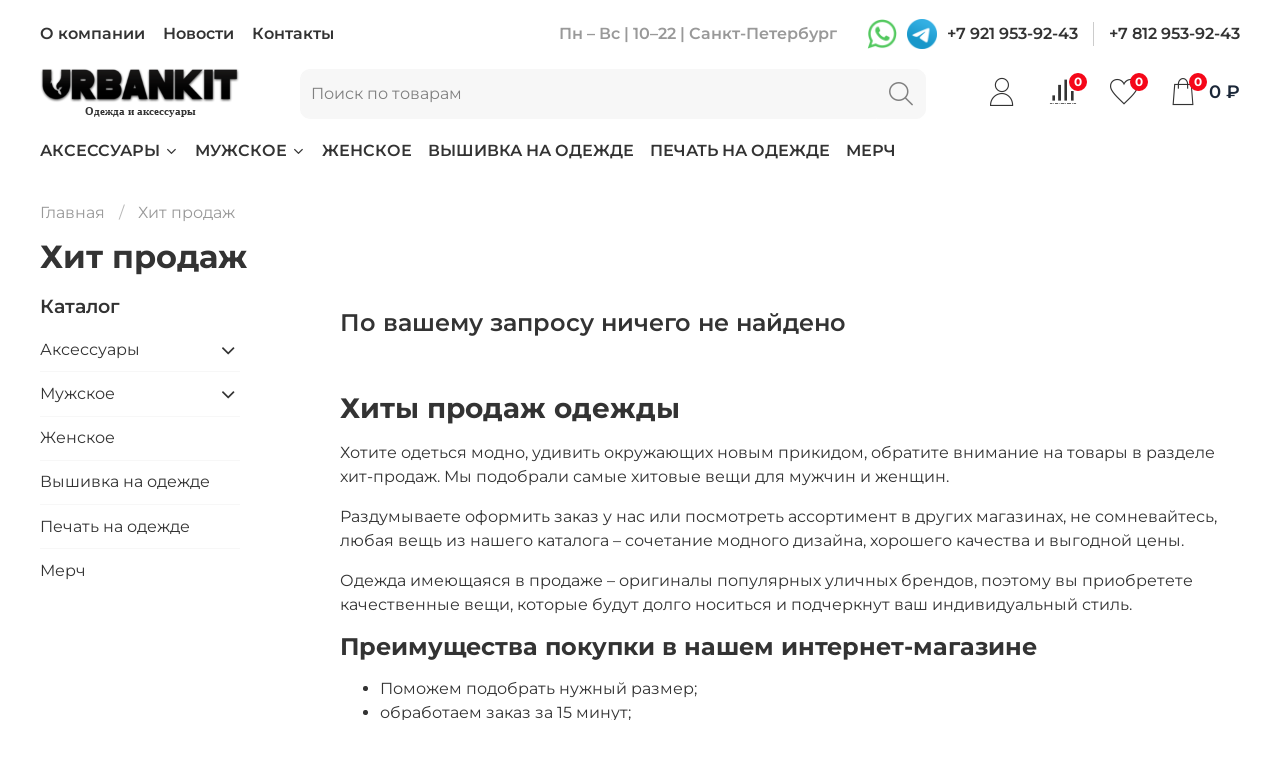

--- FILE ---
content_type: text/html; charset=utf-8
request_url: https://urbankit.ru/collection/hit-prodazh
body_size: 47492
content:
<!DOCTYPE html>
<html
  style="
    --color-btn-bg:#1b2738;
--color-btn-bg-is-dark:true;
--bg:#ffffff;
--bg-is-dark:false;

--color-text: var(--color-text-dark);
--color-text-minor-shade: var(--color-text-dark-minor-shade);
--color-text-major-shade: var(--color-text-dark-major-shade);
--color-text-half-shade: var(--color-text-dark-half-shade);

--color-notice-warning-is-dark:false;
--color-notice-success-is-dark:false;
--color-notice-error-is-dark:false;
--color-notice-info-is-dark:false;
--color-form-controls-bg:var(--bg);
--color-form-controls-bg-disabled:var(--bg-minor-shade);
--color-form-controls-border-color:var(--bg-half-shade);
--color-form-controls-color:var(--color-text);
--is-editor:false;


  "
  >
  <head><link media='print' onload='this.media="all"' rel='stylesheet' type='text/css' href='/served_assets/public/jquery.modal-0c2631717f4ce8fa97b5d04757d294c2bf695df1d558678306d782f4bf7b4773.css'><link media='print' onload='this.media="all"' rel='stylesheet' type='text/css' href='/served_assets/public/jquery.modal-0c2631717f4ce8fa97b5d04757d294c2bf695df1d558678306d782f4bf7b4773.css'><meta data-config="{&quot;collection_products_count&quot;:0}" name="page-config" content="" /><meta data-config="{&quot;money_with_currency_format&quot;:{&quot;delimiter&quot;:&quot;&quot;,&quot;separator&quot;:&quot;.&quot;,&quot;format&quot;:&quot;%n %u&quot;,&quot;unit&quot;:&quot;₽&quot;,&quot;show_price_without_cents&quot;:1},&quot;currency_code&quot;:&quot;RUR&quot;,&quot;currency_iso_code&quot;:&quot;RUB&quot;,&quot;default_currency&quot;:{&quot;title&quot;:&quot;Российский рубль&quot;,&quot;code&quot;:&quot;RUR&quot;,&quot;rate&quot;:1.0,&quot;format_string&quot;:&quot;%n %u&quot;,&quot;unit&quot;:&quot;₽&quot;,&quot;price_separator&quot;:&quot;&quot;,&quot;is_default&quot;:true,&quot;price_delimiter&quot;:&quot;&quot;,&quot;show_price_with_delimiter&quot;:false,&quot;show_price_without_cents&quot;:true},&quot;facebook&quot;:{&quot;pixelActive&quot;:false,&quot;currency_code&quot;:&quot;RUB&quot;,&quot;use_variants&quot;:null},&quot;vk&quot;:{&quot;pixel_active&quot;:null,&quot;price_list_id&quot;:null},&quot;new_ya_metrika&quot;:true,&quot;ecommerce_data_container&quot;:&quot;dataLayer&quot;,&quot;common_js_version&quot;:null,&quot;vue_ui_version&quot;:null,&quot;feedback_captcha_enabled&quot;:&quot;1&quot;,&quot;account_id&quot;:444477,&quot;hide_items_out_of_stock&quot;:false,&quot;forbid_order_over_existing&quot;:true,&quot;minimum_items_price&quot;:null,&quot;enable_comparison&quot;:true,&quot;locale&quot;:&quot;ru&quot;,&quot;client_group&quot;:null,&quot;consent_to_personal_data&quot;:{&quot;active&quot;:true,&quot;obligatory&quot;:true,&quot;description&quot;:&quot;Настоящим подтверждаю, что я ознакомлен и согласен с условиями \u003ca href=&#39;/page/oferta&#39; target=&#39;blank&#39;\u003eоферты и политики конфиденциальности\u003c/a\u003e.&quot;},&quot;recaptcha_key&quot;:&quot;6LfXhUEmAAAAAOGNQm5_a2Ach-HWlFKD3Sq7vfFj&quot;,&quot;recaptcha_key_v3&quot;:&quot;6LcZi0EmAAAAAPNov8uGBKSHCvBArp9oO15qAhXa&quot;,&quot;yandex_captcha_key&quot;:&quot;ysc1_ec1ApqrRlTZTXotpTnO8PmXe2ISPHxsd9MO3y0rye822b9d2&quot;,&quot;checkout_float_order_content_block&quot;:true,&quot;available_products_characteristics_ids&quot;:null,&quot;sber_id_app_id&quot;:&quot;5b5a3c11-72e5-4871-8649-4cdbab3ba9a4&quot;,&quot;theme_generation&quot;:4,&quot;quick_checkout_captcha_enabled&quot;:false,&quot;max_order_lines_count&quot;:500,&quot;sber_bnpl_min_amount&quot;:1000,&quot;sber_bnpl_max_amount&quot;:150000,&quot;counter_settings&quot;:{&quot;data_layer_name&quot;:&quot;dataLayer&quot;,&quot;new_counters_setup&quot;:true,&quot;add_to_cart_event&quot;:true,&quot;remove_from_cart_event&quot;:true,&quot;add_to_wishlist_event&quot;:true,&quot;purchase_event&quot;:true},&quot;site_setting&quot;:{&quot;show_cart_button&quot;:true,&quot;show_service_button&quot;:false,&quot;show_marketplace_button&quot;:false,&quot;show_quick_checkout_button&quot;:true},&quot;warehouses&quot;:[],&quot;captcha_type&quot;:&quot;google&quot;,&quot;human_readable_urls&quot;:false}" name="shop-config" content="" /><meta name='js-evnvironment' content='production' /><meta name='default-locale' content='ru' /><meta name='insales-redefined-api-methods' content="[]" /><script type="text/javascript" src="https://static.insales-cdn.com/assets/static-versioned/v3.72/static/libs/lodash/4.17.21/lodash.min.js"></script>
<!--InsalesCounter -->
<script type="text/javascript">
(function() {
  if (typeof window.__insalesCounterId !== 'undefined') {
    return;
  }

  try {
    Object.defineProperty(window, '__insalesCounterId', {
      value: 444477,
      writable: true,
      configurable: true
    });
  } catch (e) {
    console.error('InsalesCounter: Failed to define property, using fallback:', e);
    window.__insalesCounterId = 444477;
  }

  if (typeof window.__insalesCounterId === 'undefined') {
    console.error('InsalesCounter: Failed to set counter ID');
    return;
  }

  let script = document.createElement('script');
  script.async = true;
  script.src = '/javascripts/insales_counter.js?7';
  let firstScript = document.getElementsByTagName('script')[0];
  firstScript.parentNode.insertBefore(script, firstScript);
})();
</script>
<!-- /InsalesCounter -->
      <!-- Google Tag Manager -->
      <script>(function(w,d,s,l,i){w[l]=w[l]||[];w[l].push({'gtm.start':
      new Date().getTime(),event:'gtm.js'});var f=d.getElementsByTagName(s)[0],
      j=d.createElement(s),dl=l!='dataLayer'?'&l='+l:'';j.async=true;j.src=
      'https://www.googletagmanager.com/gtm.js?id='+i+dl;f.parentNode.insertBefore(j,f);
      })(window,document,'script','dataLayer','GTM-PRZ446K');
      </script>
      <!-- End Google Tag Manager -->
    <script type="text/javascript">
      (function() {
          (function() { var d=document; var s = d.createElement('script');
  s.type = 'text/javascript'; s.async = true;
  s.src = '//code.jivo.ru/widget/VE5dAI8Zgr'; d.head.appendChild(s); })();

      })();
    </script>

    <!-- meta -->
<meta charset="UTF-8" /><title>Хит продаж: молодежная одежда и аксессуары | Urbankit
</title><meta name="description" content="Хиты современной молодежной одежды и аксессуаров для парней и девушек купить в интернет-магазине Urbankit. Модные современные вещи в уличном и хип-хоп стиле."/>
<meta data-config="{&quot;static-versioned&quot;: &quot;1.38&quot;}" name="theme-meta-data" content="">
<meta name="robots" content="index,follow" />
<meta http-equiv="X-UA-Compatible" content="IE=edge,chrome=1" />
<meta name="viewport" content="width=device-width, initial-scale=1.0" />
<meta name="SKYPE_TOOLBAR" content="SKYPE_TOOLBAR_PARSER_COMPATIBLE" />
<meta name="format-detection" content="telephone=no">

<!-- canonical url--><link rel="canonical" href="https://urbankit.ru/collection/hit-prodazh"/>

<!-- rss feed-->
  
    <meta property="og:title" content="Хит продаж">
  
  
  <meta property="og:type" content="website">
  <meta property="og:url" content="https://urbankit.ru/collection/hit-prodazh">




<!-- icons-->
<link rel="icon" type="image/png" sizes="16x16" href="https://static.insales-cdn.com/assets/1/3144/1739848/1768855012/favicon.png" /><style media="screen">
  @supports (content-visibility: hidden) {
    body:not(.settings_loaded) {
      content-visibility: hidden;
    }
  }
  @supports not (content-visibility: hidden) {
    body:not(.settings_loaded) {
      visibility: hidden;
    }
  }
</style>


<script type="text/javascript">
  VK.init({apiId: 6188493, onlyWidgets: true});
</script>
<script src="https://yastatic.net/share2/share.js"></script>

  </head>
  <body data-multi-lang="false" data-theme-template="collection" data-sidebar-type="normal" data-sidebar-position="left">
    <div class="preloader">
      <div class="lds-ellipsis"><div></div><div></div><div></div><div></div></div>
    </div>
    <noscript>
<div class="njs-alert-overlay">
  <div class="njs-alert-wrapper">
    <div class="njs-alert">
      <p></p>
    </div>
  </div>
</div>
</noscript>

    <div class="page_layout page_layout_normal_left page_layout_section_top">
      <header>
      
        <div
  class="layout widget-type_widget_v4_header_2_db0014b638ee15a49e9ab98eebb83630"
  style="--logo-img:'https://static.insales-cdn.com/files/1/6526/17037694/original/logo.png'; --logo-max-width:200px; --bage-bg:#F50719; --bage-bg-is-dark:true; --bage-bg-minor-shade:#f81c2e; --bage-bg-minor-shade-is-dark:true; --bage-bg-major-shade:#f93545; --bage-bg-major-shade-is-dark:true; --bage-bg-half-shade:#fb818b; --bage-bg-half-shade-is-dark:true; --hide-top-panel:false; --hide-language:false; --hide-compare:false; --hide-personal:false; --header-wide-bg:true; --layout-mt:1vw; --layout-mb:1vw; --header-top-pt:0.5vw; --header-top-pb:0.5vw; --header-main-pt:1vw; --header-main-pb:1vw; --layout-content-max-width:1408px; --header-wide-content:false; --hide-desktop:false; --hide-mobile:true;"
  data-widget-drop-item-id="26354252"
  
  >
  <div class="layout__content">
    




<div class="header header_no-languages">
  <div class="header__mobile-head">
    <div class="header__mobile-head-content">
      <button type="button" class="button button_size-l header__hide-mobile-menu-btn js-hide-mobile-menu">
        <span class="icon icon-times"></span>
      </button>

      
    </div>
  </div>

  <div class="header__content">
    <div class="header-part-top">
      <div class="header-part-top__inner">
        <div class="header__area-menu">
          <ul class="header__menu js-cut-list" data-navigation data-menu-handle="main-menu">
            
              <li class="header__menu-item" data-navigation-item data-menu-item-id="4142110">
                <div class="header__menu-controls">
                  <a href="/page/o-kompanii" class="header__menu-link" data-navigation-link="/page/o-kompanii">
                    О компании
                  </a>
                </div>
              </li>
            
              <li class="header__menu-item" data-navigation-item data-menu-item-id="4142108">
                <div class="header__menu-controls">
                  <a href="/blogs/blog" class="header__menu-link" data-navigation-link="/blogs/blog">
                    Новости
                  </a>
                </div>
              </li>
            
              <li class="header__menu-item" data-navigation-item data-menu-item-id="4142109">
                <div class="header__menu-controls">
                  <a href="/page/contacts" class="header__menu-link" data-navigation-link="/page/contacts">
                    Контакты
                  </a>
                </div>
              </li>
            
          </ul>
        </div>

        <div class="header__area-text">
          
          <div class="header__work-time">Пн – Вс | 10–22 | Санкт-Петербург</div>
          
        </div>

        <div class="header__area-contacts">
          

        <div class="link-social">
      		<a href="https://wa.me/79219539243"><img width="30"src="https://static.insales-cdn.com/files/1/4492/19771788/original/whatsapp.png" class="footer__social-custom"> </a>
        </div>
        <div class="link-social">
      		<a href="https://t.me/urbankit"><img width="30" src="https://static.insales-cdn.com/files/1/4491/19771787/original/telegram.png" class="footer__social-custom"></a>
        </div>
       

  
    <div class="header__phone">
      <a class="header__phone-value" href="tel:+79219539243">+7 921 953-92-43</a>
    </div>
  
  
    <div class="header__phone _phone-2">
      <a class="header__phone-value" href="tel:+78129539243">+7 812 953-92-43</a>
    </div>
  

        </div>

        
      </div>
    </div>

    <div class="header-part-main">
      <div class="header-part-main__inner">
        <div class="header__area-logo">
          

  
    <a href=" / " class="header__logo">
      <img src="https://static.insales-cdn.com/files/1/6526/17037694/original/logo.png" alt="Urbankit" title="Urbankit" />
    </a>
  


                <noindex><p style="margin-bottom: 0px; text-align: center; line-height: 14px;"><span style="font-family: verdana, geneva;"><strong><span style="font-size: 8pt;">Одежда и аксессуары</span></strong></span></p></noindex>
        </div>

        <div class="header__area-search">
          <div class="header__search">
            <form action="/search" method="get" class="header__search-form">
              <input type="text" autocomplete="off" class="form-control form-control_size-l header__search-field" name="q" value="" placeholder="Поиск по товарам" />
              <button type="submit" class="button button_size-l header__search-btn" title="Поиск" alt="Поиск">
                <span class="icon icon-search"></span>
              </button>
              <input type="hidden" name="lang" value="ru">
            </form>
            <button type="button" class="button button_size-l header__search-mobile-btn js-show-mobile-search">
                <span class="icon icon-search _show"></span>
              <span class="icon icon-times _hide"></span>
            </button>
          </div>
        </div>

        <div class="header__area-controls">
          
            <a href="/client_account/orders" class="header__control-btn header__cabinet" alt="Личный кабинет" title="Личный кабинет">
              <span class="icon icon-user"></span>
            </a>
          

          
            <a href="/compares" class="header__control-btn header__compare" data-compare-counter-btn alt="Сравнение" title="Сравнение">
              <span class="icon icon-compare">
                <span class="header__control-bage" data-compare-counter>0</span>
              </span>
            </a>
          

          
            <a href="/favorites" class="header__control-btn header__favorite"  alt="Избранное" title="Избранное">
              <span class="icon icon-favorites">
                <span class="header__control-bage" data-ui-favorites-counter>0</span>
              </span>
            </a>
          

          <a href="/cart_items" class="header__control-btn header__cart" alt="Корзина" title="Корзина">
            <span class="icon icon-cart">
              <span class="header__control-bage" data-cart-positions-count></span>
            </span>
            <span class="header__control-text" data-cart-total-price></span>
          </a>
        </div>


        <div class="header__area-collections">
          
          

          

          
          

          <div class="header__collections-head">Каталог</div>

          <ul class="header__collections js-cut-list-collections" data-navigation>
            
            
              
              
              

              
              

              
              

              
                

                

                <li class="header__collections-item" data-navigation-item>
                  <div class="header__collections-controls">
                    <a href="/collection/aksessuary" class="header__collections-link  with-arrow" data-navigation-link="/collection/aksessuary" >
                      
                      Аксессуары
                      
                        <span class="icon icon-angle-down"></span>
                      
                    </a>

                    
                      <button class="button button_size-s header__collections-show-submenu-btn js-show-touch-submenu" type="button">
                      <span class="icon icon-angle-down"></span>
                    </button>
                    
                  </div>

                  
                    <ul class="header__collections-submenu" data-navigation-submenu>
                      <div class="header__collections-submenu-content">
                  

                  

                  

                  
              
            
              
              
              

              
              

              
              

              
                

                

                <li class="header__collections-item" data-navigation-item>
                  <div class="header__collections-controls">
                    <a href="/collection/bandany" class="header__collections-link " data-navigation-link="/collection/bandany" >
                      
                      Банданы
                      
                    </a>

                    
                  </div>

                  

                  

                  
                    </li>
                  

                  
              
            
              
              
              

              
              

              
              

              
                

                

                <li class="header__collections-item" data-navigation-item>
                  <div class="header__collections-controls">
                    <a href="/collection/beysbolki-s-setkoy" class="header__collections-link " data-navigation-link="/collection/beysbolki-s-setkoy" >
                      
                      Бейсболки с сеткой
                      
                    </a>

                    
                  </div>

                  

                  

                  
                    </li>
                  

                  
              
            
              
              
              

              
              

              
              

              
                

                

                <li class="header__collections-item" data-navigation-item>
                  <div class="header__collections-controls">
                    <a href="/collection/beysbolki-s-pryamym-kozyrkom" class="header__collections-link " data-navigation-link="/collection/beysbolki-s-pryamym-kozyrkom" >
                      
                      Бейсболки с прямым козырьком
                      
                    </a>

                    
                  </div>

                  

                  

                  
                    </li>
                  

                  
              
            
              
              
              

              
              

              
              

              
                

                

                <li class="header__collections-item" data-navigation-item>
                  <div class="header__collections-controls">
                    <a href="/collection/beysbolki-new-era" class="header__collections-link " data-navigation-link="/collection/beysbolki-new-era" >
                      
                      Бейсболки New Era закрытые
                      
                    </a>

                    
                  </div>

                  

                  

                  
                    </li>
                  

                  
              
            
              
              
              

              
              

              
              

              
                

                

                <li class="header__collections-item" data-navigation-item>
                  <div class="header__collections-controls">
                    <a href="/collection/beysbolki-klassicheskie" class="header__collections-link " data-navigation-link="/collection/beysbolki-klassicheskie" >
                      
                      Бейсболки классические
                      
                    </a>

                    
                  </div>

                  

                  

                  
                    </li>
                  

                  
              
            
              
              
              

              
              

              
              

              
                

                

                <li class="header__collections-item" data-navigation-item>
                  <div class="header__collections-controls">
                    <a href="/collection/beysbolki-uteplennye" class="header__collections-link " data-navigation-link="/collection/beysbolki-uteplennye" >
                      
                      Бейсболки утепленные
                      
                    </a>

                    
                  </div>

                  

                  

                  
                    </li>
                  

                  
              
            
              
              
              

              
              

              
              

              
                

                

                <li class="header__collections-item" data-navigation-item>
                  <div class="header__collections-controls">
                    <a href="/collection/kepki-pyatipanelka" class="header__collections-link " data-navigation-link="/collection/kepki-pyatipanelka" >
                      
                      Кепки пятипанелька
                      
                    </a>

                    
                  </div>

                  

                  

                  
                    </li>
                  

                  
              
            
              
              
              

              
              

              
              

              
                

                

                <li class="header__collections-item" data-navigation-item>
                  <div class="header__collections-controls">
                    <a href="/collection/solncezashchitnye-ochki" class="header__collections-link " data-navigation-link="/collection/solncezashchitnye-ochki" >
                      
                      Очки
                      
                    </a>

                    
                  </div>

                  

                  

                  
                    </li>
                  

                  
              
            
              
              
              

              
              

              
              

              
                

                

                <li class="header__collections-item" data-navigation-item>
                  <div class="header__collections-controls">
                    <a href="/collection/panamy" class="header__collections-link " data-navigation-link="/collection/panamy" >
                      
                      Панамы
                      
                    </a>

                    
                  </div>

                  

                  

                  
                    </li>
                  

                  
              
            
              
              
              

              
              

              
              

              
                

                

                <li class="header__collections-item" data-navigation-item>
                  <div class="header__collections-controls">
                    <a href="/collection/perchatki" class="header__collections-link " data-navigation-link="/collection/perchatki" >
                      
                      Перчатки
                      
                    </a>

                    
                  </div>

                  

                  

                  
                    </li>
                  

                  
              
            
              
              
              

              
              

              
              

              
                

                

                <li class="header__collections-item" data-navigation-item>
                  <div class="header__collections-controls">
                    <a href="/collection/ryukzaki" class="header__collections-link " data-navigation-link="/collection/ryukzaki" >
                      
                      Рюкзаки
                      
                    </a>

                    
                  </div>

                  

                  

                  
                    </li>
                  

                  
              
            
              
              
              

              
              

              
              

              
                

                

                <li class="header__collections-item" data-navigation-item>
                  <div class="header__collections-controls">
                    <a href="/collection/ukrasheniya" class="header__collections-link " data-navigation-link="/collection/ukrasheniya" >
                      
                      Украшения
                      
                    </a>

                    
                  </div>

                  

                  

                  
                    </li>
                  

                  
              
            
              
              
              

              
              

              
              

              
                

                

                <li class="header__collections-item" data-navigation-item>
                  <div class="header__collections-controls">
                    <a href="/collection/shapki" class="header__collections-link " data-navigation-link="/collection/shapki" >
                      
                      Шапки
                      
                    </a>

                    
                  </div>

                  

                  

                  
                    </li>
                  

                  
              
            
              
              
              

              
              

              
              

              
                

                

                <li class="header__collections-item" data-navigation-item>
                  <div class="header__collections-controls">
                    <a href="/collection/shnurki" class="header__collections-link " data-navigation-link="/collection/shnurki" >
                      
                      Шнурки
                      
                    </a>

                    
                  </div>

                  

                  

                  
                    </li>
                  

                  
              
            
              
              
              

              
              

              
              

              
                

                
                  
                    
                      </div>
                    </ul>
                  

                  </li>
                

                <li class="header__collections-item" data-navigation-item>
                  <div class="header__collections-controls">
                    <a href="/collection/muzhskoe" class="header__collections-link  with-arrow" data-navigation-link="/collection/muzhskoe" >
                      
                      Мужское
                      
                        <span class="icon icon-angle-down"></span>
                      
                    </a>

                    
                      <button class="button button_size-s header__collections-show-submenu-btn js-show-touch-submenu" type="button">
                      <span class="icon icon-angle-down"></span>
                    </button>
                    
                  </div>

                  
                    <ul class="header__collections-submenu" data-navigation-submenu>
                      <div class="header__collections-submenu-content">
                  

                  

                  

                  
              
            
              
              
              

              
              

              
              

              
                

                

                <li class="header__collections-item" data-navigation-item>
                  <div class="header__collections-controls">
                    <a href="/collection/dzhinsy" class="header__collections-link " data-navigation-link="/collection/dzhinsy" >
                      
                      Джинсы
                      
                    </a>

                    
                  </div>

                  

                  

                  
                    </li>
                  

                  
              
            
              
              
              

              
              

              
              

              
                

                

                <li class="header__collections-item" data-navigation-item>
                  <div class="header__collections-controls">
                    <a href="/collection/kurtki-bomber" class="header__collections-link " data-navigation-link="/collection/kurtki-bomber" >
                      
                      Куртки бомбер
                      
                    </a>

                    
                  </div>

                  

                  

                  
                    </li>
                  

                  
              
            
              
              
              

              
              

              
              

              
                

                

                <li class="header__collections-item" data-navigation-item>
                  <div class="header__collections-controls">
                    <a href="/collection/polo" class="header__collections-link " data-navigation-link="/collection/polo" >
                      
                      Поло
                      
                    </a>

                    
                  </div>

                  

                  

                  
                    </li>
                  

                  
              
            
              
              
              

              
              

              
              

              
                

                

                <li class="header__collections-item" data-navigation-item>
                  <div class="header__collections-controls">
                    <a href="/collection/rubashki-s-korotkim-rukavom" class="header__collections-link " data-navigation-link="/collection/rubashki-s-korotkim-rukavom" >
                      
                      Рубашки с коротким рукавом
                      
                    </a>

                    
                  </div>

                  

                  

                  
                    </li>
                  

                  
              
            
              
              
              

              
              

              
              

              
                

                

                <li class="header__collections-item" data-navigation-item>
                  <div class="header__collections-controls">
                    <a href="/collection/svitshoty" class="header__collections-link " data-navigation-link="/collection/svitshoty" >
                      
                      Свитшоты
                      
                    </a>

                    
                  </div>

                  

                  

                  
                    </li>
                  

                  
              
            
              
              
              

              
              

              
              

              
                

                

                <li class="header__collections-item" data-navigation-item>
                  <div class="header__collections-controls">
                    <a href="/collection/tolstovki-na-molnii" class="header__collections-link " data-navigation-link="/collection/tolstovki-na-molnii" >
                      
                      Толстовки на молнии
                      
                    </a>

                    
                  </div>

                  

                  

                  
                    </li>
                  

                  
              
            
              
              
              

              
              

              
              

              
                

                

                <li class="header__collections-item" data-navigation-item>
                  <div class="header__collections-controls">
                    <a href="/collection/futbolki" class="header__collections-link " data-navigation-link="/collection/futbolki" >
                      
                      Футболки
                      
                    </a>

                    
                  </div>

                  

                  

                  
                    </li>
                  

                  
              
            
              
              
              

              
              

              
              

              
                

                

                <li class="header__collections-item" data-navigation-item>
                  <div class="header__collections-controls">
                    <a href="/collection/hudi" class="header__collections-link " data-navigation-link="/collection/hudi" >
                      
                      Худи
                      
                    </a>

                    
                  </div>

                  

                  

                  
                    </li>
                  

                  
              
            
              
              
              

              
              

              
              

              
                

                

                <li class="header__collections-item" data-navigation-item>
                  <div class="header__collections-controls">
                    <a href="/collection/shtany" class="header__collections-link " data-navigation-link="/collection/shtany" >
                      
                      Штаны
                      
                    </a>

                    
                  </div>

                  

                  

                  
                    </li>
                  

                  
              
            
              
              
              

              
              

              
              

              
                

                
                  
                    
                      </div>
                    </ul>
                  

                  </li>
                

                <li class="header__collections-item" data-navigation-item>
                  <div class="header__collections-controls">
                    <a href="/collection/zhenskoe" class="header__collections-link " data-navigation-link="/collection/zhenskoe" >
                      
                      Женское
                      
                    </a>

                    
                  </div>

                  

                  

                  
                    </li>
                  

                  
              
            
              
              
              

              
              

              
              

              
                

                

                <li class="header__collections-item" data-navigation-item>
                  <div class="header__collections-controls">
                    <a href="/collection/vyshivka-na-odezhde" class="header__collections-link " data-navigation-link="/collection/vyshivka-na-odezhde" >
                      
                      Вышивка на одежде
                      
                    </a>

                    
                  </div>

                  

                  

                  
                    </li>
                  

                  
              
            
              
              
              

              
              

              
              

              
                

                

                <li class="header__collections-item" data-navigation-item>
                  <div class="header__collections-controls">
                    <a href="/collection/pechat-na-odezhde" class="header__collections-link " data-navigation-link="/collection/pechat-na-odezhde" >
                      
                      Печать на одежде
                      
                    </a>

                    
                  </div>

                  

                  

                  
                    </li>
                  

                  
              
            
              
              
              

              
              

              
              

              
                

                

                <li class="header__collections-item" data-navigation-item>
                  <div class="header__collections-controls">
                    <a href="/collection/merch" class="header__collections-link " data-navigation-link="/collection/merch" >
                      
                      Мерч
                      
                    </a>

                    
                  </div>

                  

                  

                  
                    </li>
                  

                  
                    
                      
                  
              
            
            
          </ul>
        </div>
      </div>
    </div>
  </div>
</div>

<div class="header-mobile-panel">
  <div class="header-mobile-panel__content">
    <button type="button" class="button button_size-l header-mobile-panel__show-menu-btn js-show-mobile-menu">
      <span class="icon icon-bars"></span>
    </button>

    <div class="header-mobile-panel__logo">
      

  
    <a href=" / " class="header__logo">
      <img src="https://static.insales-cdn.com/files/1/6526/17037694/original/logo.png" alt="Urbankit" title="Urbankit" />
    </a>
  


    </div>

    <div class="header-mobile-panel__controls">
      <a href="/cart_items" class="header__control-btn header__mobile-cart">
        <span class="icon icon-cart">
          <span class="header__control-bage" data-cart-positions-count></span>
        </span>
      </a>
    </div>
  </div>
</div>

  </div>
</div>

      
        <div
  class="layout widget-type_widget_v4_header_4_60ee24e345be310da04c517afe7c3ae5"
  style="--bage-bg:#F50719; --bage-bg-is-dark:true; --bage-bg-minor-shade:#f81c2e; --bage-bg-minor-shade-is-dark:true; --bage-bg-major-shade:#f93545; --bage-bg-major-shade-is-dark:true; --bage-bg-half-shade:#fb818b; --bage-bg-half-shade-is-dark:true; --logo-img:'https://static.insales-cdn.com/files/1/6526/17037694/original/logo.png'; --logo-width:170px; --hide-language:false; --hide-compare:false; --hide-personal:false; --menu-grid-list-min-width:220px; --menu-grid-list-row-gap:4vw; --menu-grid-list-column-gap:5.5vw; --subcollections-items-limit:50; --menu-img-ratio:1; --menu-img-fit:contain; --hide-menu-photo:false; --hide-counts:false; --header-wide-bg:true; --layout-mt:0vw; --layout-mb:0vw; --header-top-pt:1rem; --header-top-pb:0.5rem; --header-main-pt:1rem; --header-main-pb:1rem; --layout-content-max-width:1408px; --header-wide-content:false; --hide-desktop:true; --hide-mobile:false;"
  data-widget-drop-item-id="26331133"
  
  >
  <div class="layout__content">
    








<div class="header header_no-languages ">
  <div class="header__content">
    <div class="header-part-top">
      <div class="header-part-top__inner">
        <div class="header__area-menu">
          <ul class="header__menu js-cut-list" data-navigation data-menu-handle="main-menu">
            
            <li class="header__menu-item" data-navigation-item data-menu-item-id="4142110">
              <div class="header__menu-controls">
                <a href="/page/o-kompanii" class="header__menu-link" data-navigation-link="/page/o-kompanii">
                  О компании
                </a>
              </div>
            </li>
            
            <li class="header__menu-item" data-navigation-item data-menu-item-id="4142108">
              <div class="header__menu-controls">
                <a href="/blogs/blog" class="header__menu-link" data-navigation-link="/blogs/blog">
                  Новости
                </a>
              </div>
            </li>
            
            <li class="header__menu-item" data-navigation-item data-menu-item-id="4142109">
              <div class="header__menu-controls">
                <a href="/page/contacts" class="header__menu-link" data-navigation-link="/page/contacts">
                  Контакты
                </a>
              </div>
            </li>
            
          </ul>
        </div>

        <div class="header__area-contacts">
          

<div class="header__phone">
  <a class="header__phone-value" href="tel:+79219539243">
    <span class="icon icon-phone"></span>
    +7 921 953-92-43
  </a>
</div>



        </div>

        


      </div>
    </div>


    <div class="header-part-main">
      <div class="header-part-main__inner">
        
        <div class="header__area-logo">
          


<a href=" / " class="header__logo">
  <img src="https://static.insales-cdn.com/files/1/6526/17037694/original/logo.png" alt="Urbankit" title="Urbankit" />
</a>


<noindex><p style="margin-bottom: 0px; text-align: center; line-height: 14px;"><span style="font-family: verdana, geneva;"><strong><span style="font-size: 8pt;">Одежда и аксессуары</span></strong></span></p></noindex>

        </div>
        

        <div class="header__area-catalog">
          <button type="button" class="button button_size-l header__show-collection-btn js-show-header-collections">
            <span class="icon icon-bars _show"></span>
            <span class="icon icon-times _hide"></span>
            Каталог
          </button>
        </div>

        <div class="header__area-search">
          
<div class="header__search">
  <form action="/search" method="get" class="header__search-form">
    <input type="text" autocomplete="off" class="form-control form-control_size-l header__search-field" name="q" value="" placeholder="Поиск" />
    <button type="submit" class="button button_size-l header__search-btn">
      <span class="icon icon-search"></span>
    </button>
    <input type="hidden" name="lang" value="ru">
  </form>
</div>

        </div>

        <div class="header__area-controls">
          
          <a href="/client_account/orders" class="header__control-btn header__cabinet">
            <span class="icon icon-user"></span>
            <span class="header__control-text">Профиль</span>
          </a>
          

          
          <a href="/compares" class="header__control-btn header__compare">
            <span class="icon icon-compare">
              <span class="header__control-bage compare-empty" data-compare-counter>0</span>
            </span>
            <span class="header__control-text">Сравнение</span>
          </a>
          

          
          <a href="/favorites" class="header__control-btn header__favorite">
            <span class="icon icon-favorites">
              <span class="header__control-bage favorites-empty" data-ui-favorites-counter>0</span>
            </span>
            <span class="header__control-text">Избранное</span>
          </a>
          

          <a href="/cart_items" class="header__control-btn header__cart">
            <span class="icon icon-cart">
              <span class="header__control-bage cart-empty" data-cart-positions-count></span>
            </span>
            <span class="header__control-text">Корзина</span>
          </a>
        </div>


        
        

        

        <div class="header__collections">
          <button type="button" class="button header__collections-hide-btn js-hide-header-collections">
            <span class="icon icon-times"></span>
          </button>

          <div class="header__collections-content">
            <div class="header__collections-content-top">
              <div class="header__collections-title">Каталог</div>
              
              <ul class="grid-list header__collections-menu" data-navigation data-subcollections-items-limit=50>
                
                
                

                <li class="header__collections-item is-level-1" data-navigation-item>
                  <a class="header__collections-head" href="/collection/aksessuary" data-navigation-link="/collection/aksessuary">
                    
                    

                    
                    
                    <div class="header__collections-photo">
                      <div class="img-ratio img-fit">
                        <div class="img-ratio__inner">
                          

                          
                          <picture>
                            <source data-srcset="https://static.insales-cdn.com/r/c8yWe7vax4k/rs:fit:240:240:1/plain/images/products/1/6447/457111855/medium_cherno_belaya_bejsbolka_s_setkoj.jpg@webp" type="image/webp" class="lazyload">
                            <img data-src="https://static.insales-cdn.com/images/products/1/6447/457111855/medium_cherno_belaya_bejsbolka_s_setkoj.jpg" class="lazyload">
                          </picture>
                          
                        </div>
                      </div>
                    </div>
                    
                    <span class="header__collections-head-title">Аксессуары</span>
                  </a>

                  
                  <ul class="header__collections-submenu" data-navigation-submenu>
                    
                    <li class="header__collections-item " data-navigation-item>
                      <div class="header__collections-controls">
                        <a href="/collection/bandany" class="header__collections-link" data-navigation-link="/collection/bandany" >
                          <span class="header__collections-item-name">Банданы</span>
                          
                          
                          <span class="header__collections-item-count">53</span>
                          
                          
                        </a>
                      </div>
                    </li>
                    
                    <li class="header__collections-item " data-navigation-item>
                      <div class="header__collections-controls">
                        <a href="/collection/beysbolki-s-setkoy" class="header__collections-link" data-navigation-link="/collection/beysbolki-s-setkoy" >
                          <span class="header__collections-item-name">Бейсболки с сеткой</span>
                          
                          
                          <span class="header__collections-item-count">6</span>
                          
                          
                        </a>
                      </div>
                    </li>
                    
                    <li class="header__collections-item " data-navigation-item>
                      <div class="header__collections-controls">
                        <a href="/collection/beysbolki-s-pryamym-kozyrkom" class="header__collections-link" data-navigation-link="/collection/beysbolki-s-pryamym-kozyrkom" >
                          <span class="header__collections-item-name">Бейсболки с прямым козырьком</span>
                          
                          
                          <span class="header__collections-item-count">18</span>
                          
                          
                        </a>
                      </div>
                    </li>
                    
                    <li class="header__collections-item " data-navigation-item>
                      <div class="header__collections-controls">
                        <a href="/collection/beysbolki-new-era" class="header__collections-link" data-navigation-link="/collection/beysbolki-new-era" >
                          <span class="header__collections-item-name">Бейсболки New Era закрытые</span>
                          
                          
                          <span class="header__collections-item-count">4</span>
                          
                          
                        </a>
                      </div>
                    </li>
                    
                    <li class="header__collections-item " data-navigation-item>
                      <div class="header__collections-controls">
                        <a href="/collection/beysbolki-klassicheskie" class="header__collections-link" data-navigation-link="/collection/beysbolki-klassicheskie" >
                          <span class="header__collections-item-name">Бейсболки классические</span>
                          
                          
                          <span class="header__collections-item-count">1</span>
                          
                          
                        </a>
                      </div>
                    </li>
                    
                    <li class="header__collections-item " data-navigation-item>
                      <div class="header__collections-controls">
                        <a href="/collection/beysbolki-uteplennye" class="header__collections-link" data-navigation-link="/collection/beysbolki-uteplennye" >
                          <span class="header__collections-item-name">Бейсболки утепленные</span>
                          
                          
                          <span class="header__collections-item-count">4</span>
                          
                          
                        </a>
                      </div>
                    </li>
                    
                    <li class="header__collections-item " data-navigation-item>
                      <div class="header__collections-controls">
                        <a href="/collection/kepki-pyatipanelka" class="header__collections-link" data-navigation-link="/collection/kepki-pyatipanelka" >
                          <span class="header__collections-item-name">Кепки пятипанелька</span>
                          
                          
                          <span class="header__collections-item-count">1</span>
                          
                          
                        </a>
                      </div>
                    </li>
                    
                    <li class="header__collections-item " data-navigation-item>
                      <div class="header__collections-controls">
                        <a href="/collection/solncezashchitnye-ochki" class="header__collections-link" data-navigation-link="/collection/solncezashchitnye-ochki" >
                          <span class="header__collections-item-name">Очки</span>
                          
                          
                          <span class="header__collections-item-count">5</span>
                          
                          
                        </a>
                      </div>
                    </li>
                    
                    <li class="header__collections-item " data-navigation-item>
                      <div class="header__collections-controls">
                        <a href="/collection/panamy" class="header__collections-link" data-navigation-link="/collection/panamy" >
                          <span class="header__collections-item-name">Панамы</span>
                          
                          
                          <span class="header__collections-item-count">5</span>
                          
                          
                        </a>
                      </div>
                    </li>
                    
                    <li class="header__collections-item " data-navigation-item>
                      <div class="header__collections-controls">
                        <a href="/collection/perchatki" class="header__collections-link" data-navigation-link="/collection/perchatki" >
                          <span class="header__collections-item-name">Перчатки</span>
                          
                          
                          <span class="header__collections-item-count">3</span>
                          
                          
                        </a>
                      </div>
                    </li>
                    
                    <li class="header__collections-item " data-navigation-item>
                      <div class="header__collections-controls">
                        <a href="/collection/ryukzaki" class="header__collections-link" data-navigation-link="/collection/ryukzaki" >
                          <span class="header__collections-item-name">Рюкзаки</span>
                          
                          
                          <span class="header__collections-item-count">5</span>
                          
                          
                        </a>
                      </div>
                    </li>
                    
                    <li class="header__collections-item " data-navigation-item>
                      <div class="header__collections-controls">
                        <a href="/collection/ukrasheniya" class="header__collections-link" data-navigation-link="/collection/ukrasheniya" >
                          <span class="header__collections-item-name">Украшения</span>
                          
                          
                          <span class="header__collections-item-count">6</span>
                          
                          
                        </a>
                      </div>
                    </li>
                    
                    <li class="header__collections-item " data-navigation-item>
                      <div class="header__collections-controls">
                        <a href="/collection/shapki" class="header__collections-link" data-navigation-link="/collection/shapki" >
                          <span class="header__collections-item-name">Шапки</span>
                          
                          
                          <span class="header__collections-item-count">17</span>
                          
                          
                        </a>
                      </div>
                    </li>
                    
                    <li class="header__collections-item " data-navigation-item>
                      <div class="header__collections-controls">
                        <a href="/collection/shnurki" class="header__collections-link" data-navigation-link="/collection/shnurki" >
                          <span class="header__collections-item-name">Шнурки</span>
                          
                          
                          <span class="header__collections-item-count">1</span>
                          
                          
                        </a>
                      </div>
                    </li>
                    
                  </ul>
                  <div class="header__collections-show-more ">
                    <span class="button-link header__collections-show-more-link js-show-more-subcollections">
                      <span class="header__collections-show-more-text-show">Показать все</span>
                      <span class="header__collections-show-more-text-hide">Скрыть</span>
                      <span class="icon icon-angle-down"></span>
                    </span>
                  </div>
                  
                </li>
                
                

                <li class="header__collections-item is-level-1" data-navigation-item>
                  <a class="header__collections-head" href="/collection/muzhskoe" data-navigation-link="/collection/muzhskoe">
                    
                    

                    
                    
                    <div class="header__collections-photo">
                      <div class="img-ratio img-fit">
                        <div class="img-ratio__inner">
                          

                          
                          <picture>
                            <source data-srcset="https://static.insales-cdn.com/r/4jQ_TeCHJME/rs:fit:240:240:1/plain/images/products/1/5464/512480600/medium_kurtka_bomber_lifted_anchors_bezhevyy_photo_1.jpg@webp" type="image/webp" class="lazyload">
                            <img data-src="https://static.insales-cdn.com/images/products/1/5464/512480600/medium_kurtka_bomber_lifted_anchors_bezhevyy_photo_1.jpg" class="lazyload">
                          </picture>
                          
                        </div>
                      </div>
                    </div>
                    
                    <span class="header__collections-head-title">Мужское</span>
                  </a>

                  
                  <ul class="header__collections-submenu" data-navigation-submenu>
                    
                    <li class="header__collections-item " data-navigation-item>
                      <div class="header__collections-controls">
                        <a href="/collection/dzhinsy" class="header__collections-link" data-navigation-link="/collection/dzhinsy" >
                          <span class="header__collections-item-name">Джинсы</span>
                          
                          
                          <span class="header__collections-item-count">1</span>
                          
                          
                        </a>
                      </div>
                    </li>
                    
                    <li class="header__collections-item " data-navigation-item>
                      <div class="header__collections-controls">
                        <a href="/collection/kurtki-bomber" class="header__collections-link" data-navigation-link="/collection/kurtki-bomber" >
                          <span class="header__collections-item-name">Куртки бомбер</span>
                          
                          
                          <span class="header__collections-item-count">13</span>
                          
                          
                        </a>
                      </div>
                    </li>
                    
                    <li class="header__collections-item " data-navigation-item>
                      <div class="header__collections-controls">
                        <a href="/collection/polo" class="header__collections-link" data-navigation-link="/collection/polo" >
                          <span class="header__collections-item-name">Поло</span>
                          
                          
                          <span class="header__collections-item-count">4</span>
                          
                          
                        </a>
                      </div>
                    </li>
                    
                    <li class="header__collections-item " data-navigation-item>
                      <div class="header__collections-controls">
                        <a href="/collection/rubashki-s-korotkim-rukavom" class="header__collections-link" data-navigation-link="/collection/rubashki-s-korotkim-rukavom" >
                          <span class="header__collections-item-name">Рубашки с коротким рукавом</span>
                          
                          
                          <span class="header__collections-item-count">4</span>
                          
                          
                        </a>
                      </div>
                    </li>
                    
                    <li class="header__collections-item " data-navigation-item>
                      <div class="header__collections-controls">
                        <a href="/collection/svitshoty" class="header__collections-link" data-navigation-link="/collection/svitshoty" >
                          <span class="header__collections-item-name">Свитшоты</span>
                          
                          
                          <span class="header__collections-item-count">10</span>
                          
                          
                        </a>
                      </div>
                    </li>
                    
                    <li class="header__collections-item " data-navigation-item>
                      <div class="header__collections-controls">
                        <a href="/collection/tolstovki-na-molnii" class="header__collections-link" data-navigation-link="/collection/tolstovki-na-molnii" >
                          <span class="header__collections-item-name">Толстовки на молнии</span>
                          
                          
                          <span class="header__collections-item-count">3</span>
                          
                          
                        </a>
                      </div>
                    </li>
                    
                    <li class="header__collections-item " data-navigation-item>
                      <div class="header__collections-controls">
                        <a href="/collection/futbolki" class="header__collections-link" data-navigation-link="/collection/futbolki" >
                          <span class="header__collections-item-name">Футболки</span>
                          
                          
                          <span class="header__collections-item-count">32</span>
                          
                          
                        </a>
                      </div>
                    </li>
                    
                    <li class="header__collections-item " data-navigation-item>
                      <div class="header__collections-controls">
                        <a href="/collection/hudi" class="header__collections-link" data-navigation-link="/collection/hudi" >
                          <span class="header__collections-item-name">Худи</span>
                          
                          
                          <span class="header__collections-item-count">7</span>
                          
                          
                        </a>
                      </div>
                    </li>
                    
                    <li class="header__collections-item " data-navigation-item>
                      <div class="header__collections-controls">
                        <a href="/collection/shtany" class="header__collections-link" data-navigation-link="/collection/shtany" >
                          <span class="header__collections-item-name">Штаны</span>
                          
                          
                          <span class="header__collections-item-count">1</span>
                          
                          
                        </a>
                      </div>
                    </li>
                    
                  </ul>
                  <div class="header__collections-show-more ">
                    <span class="button-link header__collections-show-more-link js-show-more-subcollections">
                      <span class="header__collections-show-more-text-show">Показать все</span>
                      <span class="header__collections-show-more-text-hide">Скрыть</span>
                      <span class="icon icon-angle-down"></span>
                    </span>
                  </div>
                  
                </li>
                
                

                <li class="header__collections-item is-level-1" data-navigation-item>
                  <a class="header__collections-head" href="/collection/zhenskoe" data-navigation-link="/collection/zhenskoe">
                    
                    

                    
                    
                    <div class="header__collections-photo">
                      <div class="img-ratio img-fit">
                        <div class="img-ratio__inner">
                          

                          
                          <picture>
                            <source data-srcset="https://static.insales-cdn.com/r/Q-zZaJ0HEgA/rs:fit:240:240:1/plain/images/products/1/6315/127490219/medium_%D0%9A%D1%83%D1%80%D1%82%D0%BA%D0%B0_%D0%B1%D0%BE%D0%BC%D0%B1%D0%B5%D1%80_Urbankit_%D1%81%D0%B5%D1%80%D0%B0%D1%8F_%D1%81_%D1%87%D0%B5%D1%80%D0%BD%D1%8B%D0%BC%D0%B8_%D1%80%D1%83%D0%BA%D0%B0%D0%B2%D0%B0%D0%BC%D0%B8.jpg@webp" type="image/webp" class="lazyload">
                            <img data-src="https://static.insales-cdn.com/images/products/1/6315/127490219/medium_Куртка_бомбер_Urbankit_серая_с_черными_рукавами.jpg" class="lazyload">
                          </picture>
                          
                        </div>
                      </div>
                    </div>
                    
                    <span class="header__collections-head-title">Женское</span>
                  </a>

                  
                </li>
                
                

                <li class="header__collections-item is-level-1" data-navigation-item>
                  <a class="header__collections-head" href="/collection/vyshivka-na-odezhde" data-navigation-link="/collection/vyshivka-na-odezhde">
                    
                    

                    
                    
                    <div class="header__collections-photo">
                      <div class="img-ratio img-fit">
                        <div class="img-ratio__inner">
                          

                          
                          <picture>
                            <source data-srcset="https://static.insales-cdn.com/r/E9sMPBCtrCQ/rs:fit:240:240:1/plain/images/products/1/4613/437793285/medium_vyshivka_na_hudi.jpg@webp" type="image/webp" class="lazyload">
                            <img data-src="https://static.insales-cdn.com/images/products/1/4613/437793285/medium_vyshivka_na_hudi.jpg" class="lazyload">
                          </picture>
                          
                        </div>
                      </div>
                    </div>
                    
                    <span class="header__collections-head-title">Вышивка на одежде</span>
                  </a>

                  
                </li>
                
                

                <li class="header__collections-item is-level-1" data-navigation-item>
                  <a class="header__collections-head" href="/collection/pechat-na-odezhde" data-navigation-link="/collection/pechat-na-odezhde">
                    
                    

                    
                    
                    <div class="header__collections-photo">
                      <div class="img-ratio img-fit">
                        <div class="img-ratio__inner">
                          

                          
                          <picture>
                            <source data-srcset="https://static.insales-cdn.com/r/vcqbQjWwwh0/rs:fit:240:240:1/plain/images/products/1/2809/2543708921/medium_kepka_s_pechatyu_speredi.jpg@webp" type="image/webp" class="lazyload">
                            <img data-src="https://static.insales-cdn.com/images/products/1/2809/2543708921/medium_kepka_s_pechatyu_speredi.jpg" class="lazyload">
                          </picture>
                          
                        </div>
                      </div>
                    </div>
                    
                    <span class="header__collections-head-title">Печать на одежде</span>
                  </a>

                  
                </li>
                
                

                <li class="header__collections-item is-level-1" data-navigation-item>
                  <a class="header__collections-head" href="/collection/merch" data-navigation-link="/collection/merch">
                    
                    

                    
                    
                    <div class="header__collections-photo">
                      <div class="img-ratio img-fit">
                        <div class="img-ratio__inner">
                          

                          
                          <picture>
                            <source data-srcset="https://static.insales-cdn.com/r/JG54KppOoXU/rs:fit:240:240:1/plain/images/products/1/1745/237725393/medium_%D0%A5%D1%83%D0%B4%D0%B8_%D0%BC%D0%B5%D1%80%D1%87_Onyx_%D0%BA%D1%80%D0%B0%D1%81%D0%BD%D0%B0%D1%8F_Da_Mad_Face.jpg@webp" type="image/webp" class="lazyload">
                            <img data-src="https://static.insales-cdn.com/images/products/1/1745/237725393/medium_Худи_мерч_Onyx_красная_Da_Mad_Face.jpg" class="lazyload">
                          </picture>
                          
                        </div>
                      </div>
                    </div>
                    
                    <span class="header__collections-head-title">Мерч</span>
                  </a>

                  
                </li>
                
                
              </ul>
            </div>
            <div class="header__collections-content-bottom">
              



              <ul class="header__mobile-menu" data-navigation data-menu-handle="main-menu">
                
                <li class="header__mobile-menu-item" data-navigation-item data-menu-item-id="4142110">
                  <div class="header__mobile-menu-controls">
                    <a href="/page/o-kompanii" class="header__mobile-menu-link" data-navigation-link="/page/o-kompanii">
                      О компании
                    </a>
                  </div>
                </li>
                
                <li class="header__mobile-menu-item" data-navigation-item data-menu-item-id="4142108">
                  <div class="header__mobile-menu-controls">
                    <a href="/blogs/blog" class="header__mobile-menu-link" data-navigation-link="/blogs/blog">
                      Новости
                    </a>
                  </div>
                </li>
                
                <li class="header__mobile-menu-item" data-navigation-item data-menu-item-id="4142109">
                  <div class="header__mobile-menu-controls">
                    <a href="/page/contacts" class="header__mobile-menu-link" data-navigation-link="/page/contacts">
                      Контакты
                    </a>
                  </div>
                </li>
                
              </ul>
              <div class="header__other">
                <div class="other-phones">
                  
                  <div class="header__work-time">Санкт-Петербург | 10:00–22:00 | Позвонить:</div>
                  
                  

<div class="header__phone">
  <a class="header__phone-value" href="tel:+79219539243">
    <span class="icon icon-phone"></span>
    +7 921 953-92-43
  </a>
</div>



                </div>
                <span style="
    margin: 5px 0 10px 0;
    display: block;
">Написать в мессенджер:</span>
                <div class="other-social">
                  <div class="link-social">
                    <a href="https://wa.me/79219539243"><img src="https://static.insales-cdn.com/files/1/4492/19771788/original/whatsapp.png" class="footer__social-custom" width="20"> WhatsApp</a>
                  </div>
                  <div class="link-social">
                    <a href="https://t.me/urbankit"><img src="https://static.insales-cdn.com/files/1/4491/19771787/original/telegram.png" class="footer__social-custom" width="20"> Telegram</a>
                  </div>
                  
                </div>
              </div>

            </div>
          </div>
        </div>
      </div>
    </div>
  </div>

  <div class="header-mobile-panel">
    <div class="header-mobile-panel__content">
      <div class="header-mobile-panel__top">
        <div class="header-mobile-panel__personal">
          <a href="/client_account/orders" class="header__control-btn header__cabinet">
            <span class="icon icon-user"></span>
            <span class="header__control-text">Профиль</span>
          </a>
          
          <a href="/compares" class="header__control-btn header__compare">
            <span class="icon icon-compare">
              <span class="header__control-bage compare-empty" data-compare-counter>0</span>
            </span>
            <span class="header__control-text">Сравнение</span>
          </a>
          
        </div>

        <div class="header-mobile-panel__logo">
          


<a href=" / " class="header__logo">
  <img src="https://static.insales-cdn.com/files/1/6526/17037694/original/logo.png" alt="Urbankit" title="Urbankit" />
</a>


<noindex><p style="margin-bottom: 0px; text-align: center; line-height: 14px;"><span style="font-family: verdana, geneva;"><strong><span style="font-size: 8pt;">Одежда и аксессуары</span></strong></span></p></noindex>

        </div>

        <div class="header-mobile-panel__controls">
          
          <a href="/favorites" class="header__control-btn header__favorite">
            <span class="icon icon-favorites">
              <span class="header__control-bage favorites-empty" data-ui-favorites-counter>0</span>
            </span>
            <span class="header__control-text">Избранное</span>
          </a>
          
          <a href="/cart_items" class="header__control-btn header__mobile-cart">
            <span class="icon icon-cart">
              <span class="header__control-bage cart-empty" data-cart-positions-count></span>
            </span>
          </a>
        </div>
      </div>
      <div class="header-mobile-panel__bottom">
        <button type="button" class="button button_size-m header-mobile-panel__show-menu-btn js-show-header-collections">
          <span class="icon icon-bars _show"></span>
          <span class="icon icon-times _hide"></span>
        </button>
        
<div class="header__search">
  <form action="/search" method="get" class="header__search-form">
    <input type="text" autocomplete="off" class="form-control form-control_size-l header__search-field" name="q" value="" placeholder="Поиск" />
    <button type="submit" class="button button_size-l header__search-btn">
      <span class="icon icon-search"></span>
    </button>
    <input type="hidden" name="lang" value="ru">
  </form>
</div>

      </div>
    </div>
  </div>
</div>

<div class="header__collections-overlay"></div>



  </div>
</div>

      
      </header>

      
      <section class="page_section_top">
        
          <div
  class="layout widget-type_system_widget_v4_breadcrumbs_1"
  style="--delemeter:1; --align:start; --layout-wide-bg:false; --layout-pt:1vw; --layout-pb:1vw; --layout-content-max-width:1408px; --layout-wide-content:false; --layout-edge:false; --hide-desktop:false; --hide-mobile:false;"
  data-widget-drop-item-id="26095543"
  
  >
  <div class="layout__content">
    

<div class="breadcrumb-wrapper delemeter_1">
  <ul class="breadcrumb">
    <li class="breadcrumb-item home">
      <a class="breadcrumb-link" title="Главная" href="/">Главная</a>
    </li>
    
      
        
          
        
          
            
              
                <li class="breadcrumb-item">
                  <span class="breadcrumb-page">Хит продаж</span>
                </li>
              
            
          
        
      
    
  </ul>
</div>




  </div>
</div>

        
          <div
  class="layout widget-type_widget_v4_page_title_1_40863e8fd8b9c46e91ddf7991ee6a00a"
  style="--layout-wide-bg:false; --layout-pt:0vw; --layout-pb:0vw; --layout-content-max-width:1408px; --layout-wide-content:false; --layout-edge:false; --hide-desktop:false; --hide-mobile:false;"
  data-widget-drop-item-id="26095544"
  
  >
  <div class="layout__content">
    <h1 class="page-headding heading">
  
  
    
      Хит продаж
    
  
  
</h1>

  </div>
</div>

        
          
        
      </section>
      

      <main>
        





  
    
  
    <div
  class="layout widget-type_widget_v4_catalog_3_56babd626deab9c8e883390294f52ac6"
  style="--catalog-grid-list-min-width:220px; --catalog-grid-list-row-gap:5rem; --catalog-grid-list-column-gap:1rem; --img-ratio:0.9; --border-radius:0px; --img-fit:contain; --switch-img-on-hover:true; --product-desc-limit:10; --hide-description:false; --rounding-button:false; --product-info-accent:price; --product-info-align:center; --sticker-font-size:0.7rem; --catalog-grid-list-min-width-mobile:140px; --catalog-grid-list-row-gap-mobile:2rem; --catalog-grid-list-column-gap-mobile:0.5rem; --hide-mobile-modal-variants:false; --layout-wide-bg:true; --layout-mt:0vw; --layout-mb:1vw; --layout-pt:1vw; --layout-pb:2vw; --layout-content-max-width:1408px; --layout-wide-content:false; --layout-edge:false; --hide-desktop:false; --hide-mobile:false;"
  data-widget-drop-item-id="26095530"
  
  >
  <div class="layout__content">
    



  
    <div class="empty-catalog-message">
      По вашему запросу ничего не найдено
    </div>
  











  </div>
</div>

  
    
  
    <div
  class="layout widget-type_system_widget_v4_collection_description_1"
  style="--layout-wide-bg:false; --layout-pt:1vw; --layout-pb:1vw; --layout-content-max-width:1408px; --layout-wide-content:false; --layout-edge:false; --hide-desktop:false; --hide-mobile:false;"
  data-widget-drop-item-id="26095532"
  
  >
  <div class="layout__content">
    
  
    <div class="static-text">
      <h2>Хиты продаж одежды</h2>
<p>Хотите одеться модно, удивить окружающих новым прикидом, обратите внимание на товары в разделе хит-продаж. Мы подобрали самые хитовые вещи для мужчин и женщин.</p>
<p>Раздумываете оформить заказ у нас или посмотреть ассортимент в других магазинах, не сомневайтесь, любая вещь из нашего каталога &ndash;&nbsp;сочетание модного дизайна, хорошего качества и выгодной цены.</p>
<p>Одежда имеющаяся в продаже &ndash;&nbsp;оригиналы популярных уличных брендов, поэтому вы приобретете качественные вещи, которые будут долго носиться и подчеркнут ваш индивидуальный стиль.</p>
<h3>Преимущества покупки в нашем интернет-магазине</h3>
<ul>
<li>Поможем подобрать нужный размер;</li>
<li>обработаем заказ за 15 минут;</li>
<li>отправим посылку в день заказа;</li>
<li>экономия на покупке.</li>
</ul>
    </div>
  


  </div>
</div>

  



      </main>

      
      <aside>
        <section data-sidebar>
          
            
              
            
              <div
  class="layout widget-type_system_widget_v4_sidebar_collections_menu_1"
  style="--hide-title:false; --layout-pt:0vw; --layout-pb:3vw; --hide-desktop:false; --hide-mobile:true;"
  data-widget-drop-item-id="26095528"
  
  >
  <div class="layout__content">
    <div class="sidebar-collections">
  
  
  

  
  <div class="sidebar-collections__head">Каталог</div>
  

  <ul class="sidebar-collections__menu" data-navigation>
    
    
    
      
      
      

      
      

      
      

      
        

        

        <li class="sidebar-collections__item" data-navigation-item>
          <div class="sidebar-collections__controls with-submenu">
            <a href="/collection/aksessuary" class="sidebar-collections__link" data-navigation-link="/collection/aksessuary" >
              Аксессуары
            </a>

            
              <button class="button button_size-s sidebar-collections__show-submenu-btn js-show-submenu" type="button">
                <span class="icon icon-angle-down"></span>
              </button>
            
          </div>

          
            <ul class="sidebar-collections__submenu" data-navigation-submenu>
          

          

          

          
      
    
      
      
      

      
      

      
      

      
        

        

        <li class="sidebar-collections__item" data-navigation-item>
          <div class="sidebar-collections__controls ">
            <a href="/collection/bandany" class="sidebar-collections__link" data-navigation-link="/collection/bandany" >
              Банданы
            </a>

            
          </div>

          

          

          
            </li>
          

          
      
    
      
      
      

      
      

      
      

      
        

        

        <li class="sidebar-collections__item" data-navigation-item>
          <div class="sidebar-collections__controls ">
            <a href="/collection/beysbolki-s-setkoy" class="sidebar-collections__link" data-navigation-link="/collection/beysbolki-s-setkoy" >
              Бейсболки с сеткой
            </a>

            
          </div>

          

          

          
            </li>
          

          
      
    
      
      
      

      
      

      
      

      
        

        

        <li class="sidebar-collections__item" data-navigation-item>
          <div class="sidebar-collections__controls ">
            <a href="/collection/beysbolki-s-pryamym-kozyrkom" class="sidebar-collections__link" data-navigation-link="/collection/beysbolki-s-pryamym-kozyrkom" >
              Бейсболки с прямым козырьком
            </a>

            
          </div>

          

          

          
            </li>
          

          
      
    
      
      
      

      
      

      
      

      
        

        

        <li class="sidebar-collections__item" data-navigation-item>
          <div class="sidebar-collections__controls ">
            <a href="/collection/beysbolki-new-era" class="sidebar-collections__link" data-navigation-link="/collection/beysbolki-new-era" >
              Бейсболки New Era закрытые
            </a>

            
          </div>

          

          

          
            </li>
          

          
      
    
      
      
      

      
      

      
      

      
        

        

        <li class="sidebar-collections__item" data-navigation-item>
          <div class="sidebar-collections__controls ">
            <a href="/collection/beysbolki-klassicheskie" class="sidebar-collections__link" data-navigation-link="/collection/beysbolki-klassicheskie" >
              Бейсболки классические
            </a>

            
          </div>

          

          

          
            </li>
          

          
      
    
      
      
      

      
      

      
      

      
        

        

        <li class="sidebar-collections__item" data-navigation-item>
          <div class="sidebar-collections__controls ">
            <a href="/collection/beysbolki-uteplennye" class="sidebar-collections__link" data-navigation-link="/collection/beysbolki-uteplennye" >
              Бейсболки утепленные
            </a>

            
          </div>

          

          

          
            </li>
          

          
      
    
      
      
      

      
      

      
      

      
        

        

        <li class="sidebar-collections__item" data-navigation-item>
          <div class="sidebar-collections__controls ">
            <a href="/collection/kepki-pyatipanelka" class="sidebar-collections__link" data-navigation-link="/collection/kepki-pyatipanelka" >
              Кепки пятипанелька
            </a>

            
          </div>

          

          

          
            </li>
          

          
      
    
      
      
      

      
      

      
      

      
        

        

        <li class="sidebar-collections__item" data-navigation-item>
          <div class="sidebar-collections__controls ">
            <a href="/collection/solncezashchitnye-ochki" class="sidebar-collections__link" data-navigation-link="/collection/solncezashchitnye-ochki" >
              Очки
            </a>

            
          </div>

          

          

          
            </li>
          

          
      
    
      
      
      

      
      

      
      

      
        

        

        <li class="sidebar-collections__item" data-navigation-item>
          <div class="sidebar-collections__controls ">
            <a href="/collection/panamy" class="sidebar-collections__link" data-navigation-link="/collection/panamy" >
              Панамы
            </a>

            
          </div>

          

          

          
            </li>
          

          
      
    
      
      
      

      
      

      
      

      
        

        

        <li class="sidebar-collections__item" data-navigation-item>
          <div class="sidebar-collections__controls ">
            <a href="/collection/perchatki" class="sidebar-collections__link" data-navigation-link="/collection/perchatki" >
              Перчатки
            </a>

            
          </div>

          

          

          
            </li>
          

          
      
    
      
      
      

      
      

      
      

      
        

        

        <li class="sidebar-collections__item" data-navigation-item>
          <div class="sidebar-collections__controls ">
            <a href="/collection/ryukzaki" class="sidebar-collections__link" data-navigation-link="/collection/ryukzaki" >
              Рюкзаки
            </a>

            
          </div>

          

          

          
            </li>
          

          
      
    
      
      
      

      
      

      
      

      
        

        

        <li class="sidebar-collections__item" data-navigation-item>
          <div class="sidebar-collections__controls ">
            <a href="/collection/ukrasheniya" class="sidebar-collections__link" data-navigation-link="/collection/ukrasheniya" >
              Украшения
            </a>

            
          </div>

          

          

          
            </li>
          

          
      
    
      
      
      

      
      

      
      

      
        

        

        <li class="sidebar-collections__item" data-navigation-item>
          <div class="sidebar-collections__controls ">
            <a href="/collection/shapki" class="sidebar-collections__link" data-navigation-link="/collection/shapki" >
              Шапки
            </a>

            
          </div>

          

          

          
            </li>
          

          
      
    
      
      
      

      
      

      
      

      
        

        

        <li class="sidebar-collections__item" data-navigation-item>
          <div class="sidebar-collections__controls ">
            <a href="/collection/shnurki" class="sidebar-collections__link" data-navigation-link="/collection/shnurki" >
              Шнурки
            </a>

            
          </div>

          

          

          
            </li>
          

          
      
    
      
      
      

      
      

      
      

      
        

        
          
            
            </ul>
          

          </li>
        

        <li class="sidebar-collections__item" data-navigation-item>
          <div class="sidebar-collections__controls with-submenu">
            <a href="/collection/muzhskoe" class="sidebar-collections__link" data-navigation-link="/collection/muzhskoe" >
              Мужское
            </a>

            
              <button class="button button_size-s sidebar-collections__show-submenu-btn js-show-submenu" type="button">
                <span class="icon icon-angle-down"></span>
              </button>
            
          </div>

          
            <ul class="sidebar-collections__submenu" data-navigation-submenu>
          

          

          

          
      
    
      
      
      

      
      

      
      

      
        

        

        <li class="sidebar-collections__item" data-navigation-item>
          <div class="sidebar-collections__controls ">
            <a href="/collection/dzhinsy" class="sidebar-collections__link" data-navigation-link="/collection/dzhinsy" >
              Джинсы
            </a>

            
          </div>

          

          

          
            </li>
          

          
      
    
      
      
      

      
      

      
      

      
        

        

        <li class="sidebar-collections__item" data-navigation-item>
          <div class="sidebar-collections__controls ">
            <a href="/collection/kurtki-bomber" class="sidebar-collections__link" data-navigation-link="/collection/kurtki-bomber" >
              Куртки бомбер
            </a>

            
          </div>

          

          

          
            </li>
          

          
      
    
      
      
      

      
      

      
      

      
        

        

        <li class="sidebar-collections__item" data-navigation-item>
          <div class="sidebar-collections__controls ">
            <a href="/collection/polo" class="sidebar-collections__link" data-navigation-link="/collection/polo" >
              Поло
            </a>

            
          </div>

          

          

          
            </li>
          

          
      
    
      
      
      

      
      

      
      

      
        

        

        <li class="sidebar-collections__item" data-navigation-item>
          <div class="sidebar-collections__controls ">
            <a href="/collection/rubashki-s-korotkim-rukavom" class="sidebar-collections__link" data-navigation-link="/collection/rubashki-s-korotkim-rukavom" >
              Рубашки с коротким рукавом
            </a>

            
          </div>

          

          

          
            </li>
          

          
      
    
      
      
      

      
      

      
      

      
        

        

        <li class="sidebar-collections__item" data-navigation-item>
          <div class="sidebar-collections__controls ">
            <a href="/collection/svitshoty" class="sidebar-collections__link" data-navigation-link="/collection/svitshoty" >
              Свитшоты
            </a>

            
          </div>

          

          

          
            </li>
          

          
      
    
      
      
      

      
      

      
      

      
        

        

        <li class="sidebar-collections__item" data-navigation-item>
          <div class="sidebar-collections__controls ">
            <a href="/collection/tolstovki-na-molnii" class="sidebar-collections__link" data-navigation-link="/collection/tolstovki-na-molnii" >
              Толстовки на молнии
            </a>

            
          </div>

          

          

          
            </li>
          

          
      
    
      
      
      

      
      

      
      

      
        

        

        <li class="sidebar-collections__item" data-navigation-item>
          <div class="sidebar-collections__controls ">
            <a href="/collection/futbolki" class="sidebar-collections__link" data-navigation-link="/collection/futbolki" >
              Футболки
            </a>

            
          </div>

          

          

          
            </li>
          

          
      
    
      
      
      

      
      

      
      

      
        

        

        <li class="sidebar-collections__item" data-navigation-item>
          <div class="sidebar-collections__controls ">
            <a href="/collection/hudi" class="sidebar-collections__link" data-navigation-link="/collection/hudi" >
              Худи
            </a>

            
          </div>

          

          

          
            </li>
          

          
      
    
      
      
      

      
      

      
      

      
        

        

        <li class="sidebar-collections__item" data-navigation-item>
          <div class="sidebar-collections__controls ">
            <a href="/collection/shtany" class="sidebar-collections__link" data-navigation-link="/collection/shtany" >
              Штаны
            </a>

            
          </div>

          

          

          
            </li>
          

          
      
    
      
      
      

      
      

      
      

      
        

        
          
            
            </ul>
          

          </li>
        

        <li class="sidebar-collections__item" data-navigation-item>
          <div class="sidebar-collections__controls ">
            <a href="/collection/zhenskoe" class="sidebar-collections__link" data-navigation-link="/collection/zhenskoe" >
              Женское
            </a>

            
          </div>

          

          

          
            </li>
          

          
      
    
      
      
      

      
      

      
      

      
        

        

        <li class="sidebar-collections__item" data-navigation-item>
          <div class="sidebar-collections__controls ">
            <a href="/collection/vyshivka-na-odezhde" class="sidebar-collections__link" data-navigation-link="/collection/vyshivka-na-odezhde" >
              Вышивка на одежде
            </a>

            
          </div>

          

          

          
            </li>
          

          
      
    
      
      
      

      
      

      
      

      
        

        

        <li class="sidebar-collections__item" data-navigation-item>
          <div class="sidebar-collections__controls ">
            <a href="/collection/pechat-na-odezhde" class="sidebar-collections__link" data-navigation-link="/collection/pechat-na-odezhde" >
              Печать на одежде
            </a>

            
          </div>

          

          

          
            </li>
          

          
      
    
      
      
      

      
      

      
      

      
        

        

        <li class="sidebar-collections__item" data-navigation-item>
          <div class="sidebar-collections__controls ">
            <a href="/collection/merch" class="sidebar-collections__link" data-navigation-link="/collection/merch" >
              Мерч
            </a>

            
          </div>

          

          

          
            </li>
          

          
            
              
          
      
    
    
  </ul>
</div>

  </div>
</div>

            
          
        </section>
      </aside>
      

      <footer>
        
          <div
  class="layout widget-type_widget_v4_footer_3_05a93de084bd2fd576979c5e662e6778"
  style="--logo-max-width:220px; --hide-pay:true; --hide-social:false; --social-img-1:'https://static.insales-cdn.com/files/1/4572/17142236/original/vk.svg'; --social-img-2:'https://static.insales-cdn.com/files/1/4569/17142233/original/telegram.svg'; --social-img-3:'https://static.insales-cdn.com/files/1/6977/17070913/original/yt.svg'; --bg:#fafafa; --bg-is-light:true; --bg-minor-shade:#f2f2f2; --bg-minor-shade-is-light:true; --bg-major-shade:#e8e8e8; --bg-major-shade-is-light:true; --bg-half-shade:#7d7d7d; --bg-half-shade-is-dark:true; --layout-wide-bg:true; --layout-mt:0vw; --layout-mb:0vw; --layout-pt:2vw; --layout-pb:0.5vw; --layout-content-max-width:1408px; --layout-wide-content:false; --layout-edge:false; --hide-desktop:false; --hide-mobile:false;"
  data-widget-drop-item-id="26114912"
  
  >
  <div class="layout__content">
    
<div class="footer-wrap">
  <div class="footer-top">
    <div class="footer__area-menu">
      
      
      
      <div class="menu-item" data-menu-handle="main-menu">
        
          <div class="menu-title">
            Покупателям
            <button class="menu-show-submenu-btn js-show-mobile-submenu" type="button">
      <span class="icon icon-angle-down"></span>
      </button>
          </div>
        
        
        
        <a class="menu-link "
        href="/page/o-kompanii"
        data-menu-item-id="4142110"
        >
        О компании
        </a>
        
        
        <a class="menu-link "
        href="/blogs/blog"
        data-menu-item-id="4142108"
        >
        Новости
        </a>
        
        
        <a class="menu-link "
        href="/page/contacts"
        data-menu-item-id="4142109"
        >
        Контакты
        </a>
        
      </div>
      
      
      
      
      <div class="menu-item" data-menu-handle="help-menu">
        
          <div class="menu-title">
            Помощь
            <button class="menu-show-submenu-btn js-show-mobile-submenu" type="button">
      <span class="icon icon-angle-down"></span>
      </button>
          </div>
        
        
        
        <a class="menu-link "
        href="/page/feedback"
        data-menu-item-id="4305735"
        >
        Обратная связь
        </a>
        
        
        <a class="menu-link "
        href="/page/dostavka-i-oplata"
        data-menu-item-id="4142106"
        >
        Доставка и оплата
        </a>
        
        
        <a class="menu-link "
        href="/page/tablica_razmerov"
        data-menu-item-id="4149034"
        >
        Таблица размеров
        </a>
        
        
        <a class="menu-link "
        href="/page/uhod-za-odezhdoy"
        data-menu-item-id="4148999"
        >
        Уход за одеждой
        </a>
        
      </div>
      
      
      
      
      <div class="menu-item" data-menu-handle="footer-menu">
        
          <div class="menu-title">
            Информация
            <button class="menu-show-submenu-btn js-show-mobile-submenu" type="button">
      <span class="icon icon-angle-down"></span>
      </button>
          </div>
        
        
        
        <a class="menu-link "
        href="/page/molodezhnaya-odezhda-optom"
        data-menu-item-id="4148691"
        >
        Одежда оптом
        </a>
        
        
        <a class="menu-link "
        href="/page/polzovatelskoe-soglashenie"
        data-menu-item-id="6672936"
        >
        Пользовательское соглашение
        </a>
        
        
        <a class="menu-link "
        href="/page/privacy"
        data-menu-item-id="4711702"
        >
        Политика конфиденциальности
        </a>
        
      </div>
      
      
    </div>
    <div class="footer__area-sidebar footer__area-sidebar_custom">
      <div class="footer__area-social">
        
        <div class="title">Подпишись на нас в соцсетях</div>
        
        <div class="social-items">
          
          
          
          
            <a target="_blank" href="https://vk.com/urbankit" class="social-img-item" alt="https://vk.com/urbankit" title="https://vk.com/urbankit">
              <img src="https://static.insales-cdn.com/files/1/4572/17142236/original/vk.svg" alt="https://vk.com/urbankit" title="Вконтакте" />
            </a>
          
          
          
          
          
          
            <a target="_blank" href="https://t.me/urbankit" class="social-img-item" alt="https://t.me/urbankit" title="https://t.me/urbankit">
              <img src="https://static.insales-cdn.com/files/1/4569/17142233/original/telegram.svg" alt="https://t.me/urbankit" title="Telegram" />
            </a>
          
          
          
          
          
          
            <a target="_blank" href="https://youtube.com/@urbankit" class="social-img-item" alt="https://youtube.com/@urbankit" title="https://youtube.com/@urbankit">
              <img src="https://static.insales-cdn.com/files/1/6977/17070913/original/yt.svg" alt="https://youtube.com/@urbankit" title="youtube@urbankit" />
            </a>
          
          
          
          
          
          
            <div class="social-img-item">
              <img src=""/>
            </div>
          
          
          
          
          
          
            <div class="social-img-item">
              <img src=""/>
            </div>
          
          
          
          
          
          
          
          
          
        </div>
      </div>
      <div class="footer__area-contacts">
        

<div class="footer__phone">
  <a class="footer__phone-value" href="tel:+78129539243">+7 812 953-92-43</a>
  
  <div class="phone-info">Санкт-Петербург</div>
  
</div>


<div class="footer__phone">
  <a class="footer__phone-value" href="tel:+79219539243">+7 921 953-92-43</a>
  
  <div class="phone-info">Пишите в мессенджеры:</div>
  
</div>


      </div>
        <div class="footer__area-link">
        <div class="link-social">
      		<a href="https://wa.me/79219539243"><img src="https://static.insales-cdn.com/files/1/4492/19771788/original/whatsapp.png" class="footer__social-custom"> WhatsApp</a>
        </div>
        <div class="link-social">
      		<a href="https://t.me/urbankit"><img src="https://static.insales-cdn.com/files/1/4491/19771787/original/telegram.png" class="footer__social-custom"> Telegram</a>
        </div>
       
      </div>
    </div>
  </div>
  <div class="footer-bottom">
    
    <div class="footer__area-pay">
      
      
      
      
      
      
      
      
      
      
      
      
      
      
      
      
      
      
      
      
      
      
    </div>
  </div>
  <div class="footer_copyright">
    <p>© 2012-2026 Urbankit.ru</p>
  </div>
</div>

  </div>
</div>

        
      </footer>
    </div>
    
    <div data-fixed-panels="bottom">
      
        <div
  class="layout widget-type_system_widget_v4_bottom_navigation_bar_1"
  style="--hide-bottom-navigation-bar:false; --hide-search:false; --hide-personal:false; --hide-cart:false; --show-catalog-instead-home:true; --bage-bg:#FF0000; --bage-bg-is-dark:true; --bage-bg-minor-shade:#ff1a1a; --bage-bg-minor-shade-is-dark:true; --bage-bg-major-shade:#ff3333; --bage-bg-major-shade-is-dark:true; --bage-bg-half-shade:#ff8080; --bage-bg-half-shade-is-dark:true; --layout-wide-bg:true; --layout-pt:0.5rem; --layout-pb:0.5rem; --hide-desktop:true; --hide-mobile:false;"
  data-widget-drop-item-id="26095559"
  
  >
  <div class="layout__content">
    










<div class="navigation-bar   ">
  
  
  
  

  

  
    <div class="navigation-bar__item navigation-bar__item-catalog" data-show-navigation-bar-panel="catalog">
      <span class="navigation-bar__icon icon-bars"></span>
      <span class="navigation-bar__title">Каталог</span>
    </div>
  

  
    <div class="navigation-bar__item navigation-bar__item-search" data-show-navigation-bar-panel="search">
      <span class="navigation-bar__icon icon-search"></span>
      <span class="navigation-bar__title">Поиск</span>
    </div>
  

  
    <a href="/cart_items" class="navigation-bar__item navigation-bar__item-cart ">
      <span class="navigation-bar__icon icon-cart">
        <span class="navigation-bar__bage" data-cart-positions-count></span>
      </span>
      <span class="navigation-bar__title">Корзина</span>
    </a>
  

  

  
    <a href="/client_account/orders" class="navigation-bar__item navigation-bar__item-profile">
      <span class="navigation-bar__icon icon-user"></span>
      <span class="navigation-bar__title">Профиль</span>
    </a>
  
</div>


  <div class="navigation-bar-panel navigation-bar-catalog" data-navigation-bar-panel="catalog">
    <div class="navigation-bar-catalog__top">
      <div class="collections-search">
        <button type="button" class="button collections-search__search-btn js-show-collections-search">
          <span class="icon icon-search _show"></span>
          <span class="icon icon-times _hide"></span>
        </button>
        <form action="/search" method="get" class="collections-search__form">
          <input type="text" autocomplete="off" class="form-control form-control_size-l collections-search__field" name="q" value="" placeholder="Поиск">
          <input type="hidden" name="lang" value="ru">
        </form>
      </div>
      <button type="button" class="button navigation-bar-panel__hide-btn js-hide-navigation-bar-panel">
        <span class="icon icon-times"></span>
      </button>
    </div>

    <div class="collections">
      <div class="collections__head">Каталог</div>
      
      

      <ul class="collections__menu" data-navigation>
        

        
        

        
          
          
          

          
          

          
          

          
            

            

            <li class="collections__item" data-navigation-item>
              <div class="collections__controls with-submenu">
                <a href="/collection/aksessuary" class="collections__link" data-navigation-link="/collection/aksessuary" >
                  Аксессуары
                </a>

                
                  <button class="button button_size-s collections__show-submenu-btn js-show-submenu" type="button">
                    <span class="icon icon-angle-down"></span>
                  </button>
                
              </div>

              
                <ul class="collections__submenu" data-navigation-submenu>
              

              

              

              
          
        
          
          
          

          
          

          
          

          
            

            

            <li class="collections__item" data-navigation-item>
              <div class="collections__controls ">
                <a href="/collection/bandany" class="collections__link" data-navigation-link="/collection/bandany" >
                  Банданы
                </a>

                
              </div>

              

              

              
                </li>
              

              
          
        
          
          
          

          
          

          
          

          
            

            

            <li class="collections__item" data-navigation-item>
              <div class="collections__controls ">
                <a href="/collection/beysbolki-s-setkoy" class="collections__link" data-navigation-link="/collection/beysbolki-s-setkoy" >
                  Бейсболки с сеткой
                </a>

                
              </div>

              

              

              
                </li>
              

              
          
        
          
          
          

          
          

          
          

          
            

            

            <li class="collections__item" data-navigation-item>
              <div class="collections__controls ">
                <a href="/collection/beysbolki-s-pryamym-kozyrkom" class="collections__link" data-navigation-link="/collection/beysbolki-s-pryamym-kozyrkom" >
                  Бейсболки с прямым козырьком
                </a>

                
              </div>

              

              

              
                </li>
              

              
          
        
          
          
          

          
          

          
          

          
            

            

            <li class="collections__item" data-navigation-item>
              <div class="collections__controls ">
                <a href="/collection/beysbolki-new-era" class="collections__link" data-navigation-link="/collection/beysbolki-new-era" >
                  Бейсболки New Era закрытые
                </a>

                
              </div>

              

              

              
                </li>
              

              
          
        
          
          
          

          
          

          
          

          
            

            

            <li class="collections__item" data-navigation-item>
              <div class="collections__controls ">
                <a href="/collection/beysbolki-klassicheskie" class="collections__link" data-navigation-link="/collection/beysbolki-klassicheskie" >
                  Бейсболки классические
                </a>

                
              </div>

              

              

              
                </li>
              

              
          
        
          
          
          

          
          

          
          

          
            

            

            <li class="collections__item" data-navigation-item>
              <div class="collections__controls ">
                <a href="/collection/beysbolki-uteplennye" class="collections__link" data-navigation-link="/collection/beysbolki-uteplennye" >
                  Бейсболки утепленные
                </a>

                
              </div>

              

              

              
                </li>
              

              
          
        
          
          
          

          
          

          
          

          
            

            

            <li class="collections__item" data-navigation-item>
              <div class="collections__controls ">
                <a href="/collection/kepki-pyatipanelka" class="collections__link" data-navigation-link="/collection/kepki-pyatipanelka" >
                  Кепки пятипанелька
                </a>

                
              </div>

              

              

              
                </li>
              

              
          
        
          
          
          

          
          

          
          

          
            

            

            <li class="collections__item" data-navigation-item>
              <div class="collections__controls ">
                <a href="/collection/solncezashchitnye-ochki" class="collections__link" data-navigation-link="/collection/solncezashchitnye-ochki" >
                  Очки
                </a>

                
              </div>

              

              

              
                </li>
              

              
          
        
          
          
          

          
          

          
          

          
            

            

            <li class="collections__item" data-navigation-item>
              <div class="collections__controls ">
                <a href="/collection/panamy" class="collections__link" data-navigation-link="/collection/panamy" >
                  Панамы
                </a>

                
              </div>

              

              

              
                </li>
              

              
          
        
          
          
          

          
          

          
          

          
            

            

            <li class="collections__item" data-navigation-item>
              <div class="collections__controls ">
                <a href="/collection/perchatki" class="collections__link" data-navigation-link="/collection/perchatki" >
                  Перчатки
                </a>

                
              </div>

              

              

              
                </li>
              

              
          
        
          
          
          

          
          

          
          

          
            

            

            <li class="collections__item" data-navigation-item>
              <div class="collections__controls ">
                <a href="/collection/ryukzaki" class="collections__link" data-navigation-link="/collection/ryukzaki" >
                  Рюкзаки
                </a>

                
              </div>

              

              

              
                </li>
              

              
          
        
          
          
          

          
          

          
          

          
            

            

            <li class="collections__item" data-navigation-item>
              <div class="collections__controls ">
                <a href="/collection/ukrasheniya" class="collections__link" data-navigation-link="/collection/ukrasheniya" >
                  Украшения
                </a>

                
              </div>

              

              

              
                </li>
              

              
          
        
          
          
          

          
          

          
          

          
            

            

            <li class="collections__item" data-navigation-item>
              <div class="collections__controls ">
                <a href="/collection/shapki" class="collections__link" data-navigation-link="/collection/shapki" >
                  Шапки
                </a>

                
              </div>

              

              

              
                </li>
              

              
          
        
          
          
          

          
          

          
          

          
            

            

            <li class="collections__item" data-navigation-item>
              <div class="collections__controls ">
                <a href="/collection/shnurki" class="collections__link" data-navigation-link="/collection/shnurki" >
                  Шнурки
                </a>

                
              </div>

              

              

              
                </li>
              

              
          
        
          
          
          

          
          

          
          

          
            

            
              
                
                </ul>
              

              </li>
            

            <li class="collections__item" data-navigation-item>
              <div class="collections__controls with-submenu">
                <a href="/collection/muzhskoe" class="collections__link" data-navigation-link="/collection/muzhskoe" >
                  Мужское
                </a>

                
                  <button class="button button_size-s collections__show-submenu-btn js-show-submenu" type="button">
                    <span class="icon icon-angle-down"></span>
                  </button>
                
              </div>

              
                <ul class="collections__submenu" data-navigation-submenu>
              

              

              

              
          
        
          
          
          

          
          

          
          

          
            

            

            <li class="collections__item" data-navigation-item>
              <div class="collections__controls ">
                <a href="/collection/dzhinsy" class="collections__link" data-navigation-link="/collection/dzhinsy" >
                  Джинсы
                </a>

                
              </div>

              

              

              
                </li>
              

              
          
        
          
          
          

          
          

          
          

          
            

            

            <li class="collections__item" data-navigation-item>
              <div class="collections__controls ">
                <a href="/collection/kurtki-bomber" class="collections__link" data-navigation-link="/collection/kurtki-bomber" >
                  Куртки бомбер
                </a>

                
              </div>

              

              

              
                </li>
              

              
          
        
          
          
          

          
          

          
          

          
            

            

            <li class="collections__item" data-navigation-item>
              <div class="collections__controls ">
                <a href="/collection/polo" class="collections__link" data-navigation-link="/collection/polo" >
                  Поло
                </a>

                
              </div>

              

              

              
                </li>
              

              
          
        
          
          
          

          
          

          
          

          
            

            

            <li class="collections__item" data-navigation-item>
              <div class="collections__controls ">
                <a href="/collection/rubashki-s-korotkim-rukavom" class="collections__link" data-navigation-link="/collection/rubashki-s-korotkim-rukavom" >
                  Рубашки с коротким рукавом
                </a>

                
              </div>

              

              

              
                </li>
              

              
          
        
          
          
          

          
          

          
          

          
            

            

            <li class="collections__item" data-navigation-item>
              <div class="collections__controls ">
                <a href="/collection/svitshoty" class="collections__link" data-navigation-link="/collection/svitshoty" >
                  Свитшоты
                </a>

                
              </div>

              

              

              
                </li>
              

              
          
        
          
          
          

          
          

          
          

          
            

            

            <li class="collections__item" data-navigation-item>
              <div class="collections__controls ">
                <a href="/collection/tolstovki-na-molnii" class="collections__link" data-navigation-link="/collection/tolstovki-na-molnii" >
                  Толстовки на молнии
                </a>

                
              </div>

              

              

              
                </li>
              

              
          
        
          
          
          

          
          

          
          

          
            

            

            <li class="collections__item" data-navigation-item>
              <div class="collections__controls ">
                <a href="/collection/futbolki" class="collections__link" data-navigation-link="/collection/futbolki" >
                  Футболки
                </a>

                
              </div>

              

              

              
                </li>
              

              
          
        
          
          
          

          
          

          
          

          
            

            

            <li class="collections__item" data-navigation-item>
              <div class="collections__controls ">
                <a href="/collection/hudi" class="collections__link" data-navigation-link="/collection/hudi" >
                  Худи
                </a>

                
              </div>

              

              

              
                </li>
              

              
          
        
          
          
          

          
          

          
          

          
            

            

            <li class="collections__item" data-navigation-item>
              <div class="collections__controls ">
                <a href="/collection/shtany" class="collections__link" data-navigation-link="/collection/shtany" >
                  Штаны
                </a>

                
              </div>

              

              

              
                </li>
              

              
          
        
          
          
          

          
          

          
          

          
            

            
              
                
                </ul>
              

              </li>
            

            <li class="collections__item" data-navigation-item>
              <div class="collections__controls ">
                <a href="/collection/zhenskoe" class="collections__link" data-navigation-link="/collection/zhenskoe" >
                  Женское
                </a>

                
              </div>

              

              

              
                </li>
              

              
          
        
          
          
          

          
          

          
          

          
            

            

            <li class="collections__item" data-navigation-item>
              <div class="collections__controls ">
                <a href="/collection/vyshivka-na-odezhde" class="collections__link" data-navigation-link="/collection/vyshivka-na-odezhde" >
                  Вышивка на одежде
                </a>

                
              </div>

              

              

              
                </li>
              

              
          
        
          
          
          

          
          

          
          

          
            

            

            <li class="collections__item" data-navigation-item>
              <div class="collections__controls ">
                <a href="/collection/pechat-na-odezhde" class="collections__link" data-navigation-link="/collection/pechat-na-odezhde" >
                  Печать на одежде
                </a>

                
              </div>

              

              

              
                </li>
              

              
          
        
          
          
          

          
          

          
          

          
            

            

            <li class="collections__item" data-navigation-item>
              <div class="collections__controls ">
                <a href="/collection/merch" class="collections__link" data-navigation-link="/collection/merch" >
                  Мерч
                </a>

                
              </div>

              

              

              
                </li>
              

              
                
                  
              
          
        
        
      </ul>
    </div>
  </div>


<div class="navigation-bar-panel navigation-bar-search" data-navigation-bar-panel="search">
  <form action="/search" method="get">
    <input type="hidden" name="lang" value="ru">
    <div class="navigation-bar-search__controls">
      <input class="form-control navigation-bar-search__field" type="text" name="q" value="" placeholder="Поиск" autocomplete="off" data-search-field >
      <button type="button" class="button navigation-bar-panel__hide-btn js-hide-navigation-bar-panel">
        <span class="icon icon-times"></span>
      </button>
    </div>
    <div class="navigation-bar-search__results" data-search-result></div>
  </form>
</div>



  </div>
</div>

      
    </div>

    <div class="outside-widgets">
      
        <div
  class="layout widget-type_system_widget_v4_callback_modal_1"
  style="--hide-field-content:false; --hide-use-agree:false; --layout-pt:2vw; --layout-pb:2vw; --layout-content-max-width:480px;"
  data-widget-drop-item-id="26095518"
  
  >
  <div class="layout__content">
    <div class="callback">
  <div class="callback__head">
    <div class="callback__title">Обратный звонок</div>
    <button type="button" class="button button_size-m callback__hide-btn js-hide-modal">
      <span class="icon icon-times"></span>
    </button>
  </div>
  <div class="callback__main">
    <form method="post" action="/client_account/feedback" data-feedback-form-wrapper class="callback__form">
      <div data-feedback-form-success='{"showTime": 5000}' class="callback__success-message">Запрос успешно отправлен!</div>
      <div class="callback__content">
        <div class="callback__fields">
          <div data-feedback-form-field-area class="callback__field-area">
            <div class="callback__field-label">
              Имя
              <span class="callback__field-label-star">*</span>
            </div>
            <input name="name" data-feedback-form-field='{"isRequired": true, "errorMessage": "Необходимо заполнить поле Имя"}' type="text" value="" class="form-control form-control_size-l form-control_wide">
            <div data-feedback-form-field-error class="callback__field-error"></div>
          </div>

          <div data-feedback-form-field-area class="callback__field-area">
            <div class="callback__field-label">
              Телефон
              <span class="callback__field-label-star">*</span>
            </div>
            <input
              name="phone"
              data-feedback-form-field='{"isRequired": true, "errorMessage": "Неверно заполнено поле Телефон", "phoneNumberLength": 11}' type="text" autocomplete="off" class="form-control form-control_size-l form-control_wide" />
            <div data-feedback-form-field-error class="callback__field-error"></div>
          </div>

          
            <div data-feedback-form-field-area class="callback__field-area">
              <div class="callback__field-label">
                Сообщение
                <span class="callback__field-label-star">*</span>
              </div>
              <textarea name="content" data-feedback-form-field='{"isRequired": true,"errorMessage": "Пожалуйста, введите сообщение"}' class="form-control form-control_wide"></textarea>
              <div data-feedback-form-field-error class="callback__field-error"></div>
            </div>
          

          
            <div data-feedback-form-field-area class="callback__field-area agree">
              <label class="agree__checkbox">
                <input data-feedback-form-agree='{"errorMessage": "Необходимо подтвердить согласие"}' name="agree" type="checkbox" value="" class="agree__field">
                <span class="agree__content">
                  <span class="agree__btn icon-check"></span>
                    <span class="agree__label">
                      Настоящим подтверждаю, что я ознакомлен и согласен с условиями
                      
                        <a href="https://urbankit.ru/page/oferta" target="_blank">оферты и политики конфиденциальности</a>
                      
                      <span class="callback__field-label-star">*</span>
                    </span>
                </span>
              </label>
              <div data-feedback-form-field-error class="callback__field-error"></div>
            </div>
          

          <input type="hidden" value="Обратный звонок" data-feedback-form-field name="subject">

          
            
            <div data-feedback-form-field-area class="callback__field-area">
              <div data-recaptcha-type="invisible" data-feedback-form-recaptcha='{"isRequired": true, "errorMessage": "Необходимо подтвердить «Я не робот»"}' class="callback__recaptcha"></div>
              <div data-feedback-form-field-error class="callback__field-error"></div>
            </div>
            
          

          <div class="callback__field-area">
            <button
              class="button button_size-l button_wide callback__submit-btn"
              type="submit">Отправить</button>
          </div>
        </div>
      </div>
    </form>
  </div>
</div>

  </div>
</div>

      
        <div
  class="layout widget-type_system_widget_v4_preorder_1"
  style="--hide-use-agree:false; --layout-pt:2vw; --layout-pb:2vw; --layout-content-max-width:480px;"
  data-widget-drop-item-id="26095519"
  
  >
  <div class="layout__content">
    <div class="preorder">
  <div class="preorder__head">
    <div class="preorder__title">Предзаказ</div>
    <button type="button" class="button button_size-m preorder__hide-btn js-hide-preorder">
      <span class="icon icon-times"></span>
    </button>
  </div>
  <div class="preorder__main">
    <form method="post" action="/client_account/feedback" data-feedback-form-wrapper class="preorder__form">
      <input type="hidden" value="" name="is-preorder-form">
      <div data-feedback-form-success='{"showTime": 5000}' class="preorder__success-message">Предзаказ успешно отправлен!</div>
      <div class="preorder__content">
        <div class="preorder__fields">
          <div data-feedback-form-field-area class="preorder__field-area">
            <div class="preorder__field-label">
              Имя
              <span class="preorder__field-label-star">*</span>
            </div>
            <input name="name" data-feedback-form-field='{"isRequired": true, "errorMessage": "Необходимо заполнить поле Имя"}' type="text" value="" class="form-control form-control_size-l form-control_wide">
            <div data-feedback-form-field-error class="preorder__field-error"></div>
          </div>

          <div data-feedback-form-field-area class="preorder__field-area">
            <div class="preorder__field-label">
              Телефон
              <span class="preorder__field-label-star">*</span>
            </div>
            <input
              name="phone"
              data-feedback-form-field='{"isRequired": true, "errorMessage": "Неверно заполнено поле Телефон", "phoneNumberLength": 11}' type="text" autocomplete="off" class="form-control form-control_size-l form-control_wide" />
            <div data-feedback-form-field-error class="preorder__field-error"></div>
          </div>

          
            <div data-feedback-form-field-area class="preorder__field-area agree">
              <label class="agree__checkbox">
                <input data-feedback-form-agree='{"errorMessage": "Необходимо подтвердить согласие"}' name="agree" type="checkbox" value="" class="agree__field">
                <span class="agree__content">
                  <span class="agree__btn icon-check"></span>
                    <span class="agree__label">
                      Настоящим подтверждаю, что я ознакомлен и согласен с условиями
                      
                        оферты и политики конфиденциальности
                      
                      <span class="preorder__field-label-star">*</span>
                    </span>
                </span>
              </label>
              <div data-feedback-form-field-error class="preorder__field-error"></div>
            </div>
          

          <input type="hidden" value="Предзаказ" data-feedback-form-field name="subject">
          <input type="hidden" data-preorder-product-label="Товар: " data-preorder-variant-label="Вариант: " data-preorder-accessories-label="Опции:" value="" name="content" data-feedback-form-field>

          
            
            <div data-feedback-form-field-area class="preorder__field-area">
              <div data-recaptcha-type="invisible" data-feedback-form-recaptcha='{"isRequired": true, "errorMessage": "Необходимо подтвердить «Я не робот»"}' class="preorder__recaptcha"></div>
              <div data-feedback-form-field-error class="preorder__field-error"></div>
            </div>
            
          

          <div class="preorder__field-area">
            <button
              class="button button_size-l button_wide preorder__submit-btn"
              type="submit">Отправить</button>
          </div>
        </div>
      </div>
    </form>
  </div>
</div>

  </div>
</div>

      
        <div
  class="layout widget-type_system_widget_v4_alerts"
  style=""
  data-widget-drop-item-id="26095520"
  
  >
  <div class="layout__content">
    
<div class="micro-alerts" data-micro-alerts-settings='{"success_feedback": "✓ Сообщение успешно отправлено","success_cart": "✓ Товар добавлен в корзину","add_item_compares": "Товар добавлен в сравнение","remove_item_compares": "Товар удален из сравнения","add_item_favorites": "✓ Товар добавлен в избранное","remove_item_favorites": "Товар удален из избранного","overload_compares": "⚠ Достигнуто максимальное количество товаров для сравнения","overload_favorites": "⚠ Достигнуто максимальное количество товаров в избранном","overload_quantity": "⚠ Достигнуто максимальное количество единиц товара для заказа","success_preorder": "✓ Предзаказ успешно отправлен","accessories_count_error": "Выбрано неверное количество опций","copy_link": "Ссылка скопирована"}'></div>

  </div>
</div>

      
        <div
  class="layout widget-type_system_widget_v4_notification_add_to_cart_1"
  style="--layout-pt:2vw; --layout-pb:2vw; --layout-content-max-width:750px;"
  data-widget-drop-item-id="26095521"
  
  >
  <div class="layout__content">
    <!--noindex-->
<div class="notification" data-nosnippet>
  <div class="notification__head">
    <div class="notification__title">Добавить в корзину</div>
    <button type="button" class="button button_size-m notification__hide-btn js-hide-notification">
      <span class="icon icon-times"></span>
    </button>
  </div>
  <div class="notification__content">
    <div class="notification-product">
      <div class="notification-product__photo"><img src="/images/no_image_medium.jpg"></div>
      <div class="notification-product__title">Название товара</div>
      <div class="notification-product__info">
        <div class="notification-product__price">100 ₽</div>
        <div class="notification-product__count">1 шт.</div>
      </div>
      <div class="notification-product__controls">
        <button type="button" class="button notification-product__close-btn js-hide-notification">Вернуться к покупкам</button>
        <a class="button notification-product__to-cart" href="/cart_items">Перейти в корзину</a>
      </div>
    </div>
  </div>
</div>
<!--/noindex-->

  </div>
</div>

      
        
      
        <div
  class="layout widget-type_system_widget_v4_stiker_hex_color"
  style=""
  data-widget-drop-item-id="26095523"
  
  >
  <div class="layout__content">
    <style>
[data-sticker-title] {
    background-color: #0062E8;--bg: #0062E8;--color-text: var(--color-text-light);
    --color-text-minor-shade: var(--color-text-light-minor-shade);
    --color-text-major-shade: var(--color-text-light-major-shade);
    --color-text-half-shade: var(--color-text-light-half-shade);color: var(--color-text);
}[data-sticker-title="Новинка"] {
    background-color: #0062E8;--bg:#0062E8;--color-text: var(--color-text-light);
    --color-text-minor-shade: var(--color-text-light-minor-shade);
    --color-text-major-shade: var(--color-text-light-major-shade);
    --color-text-half-shade: var(--color-text-light-half-shade);color: var(--color-text);
  }[data-sticker-title="Новинка"] {
    background-color: #009688;--bg:#009688;--color-text: var(--color-text-light);
    --color-text-minor-shade: var(--color-text-light-minor-shade);
    --color-text-major-shade: var(--color-text-light-major-shade);
    --color-text-half-shade: var(--color-text-light-half-shade);color: var(--color-text);
  }[data-sticker-title="sticker-sale"] {
    background-color: #e44542;--bg: #e44542;--color-text: var(--color-text-light);
    --color-text-minor-shade: var(--color-text-light-minor-shade);
    --color-text-major-shade: var(--color-text-light-major-shade);
    --color-text-half-shade: var(--color-text-light-half-shade);color: var(--color-text);
}
  
[data-sticker-title="sticker-preorder"] {
    background-color: #e44542;--bg: #e44542;--color-text: var(--color-text-light);
    --color-text-minor-shade: var(--color-text-light-minor-shade);
    --color-text-major-shade: var(--color-text-light-major-shade);
    --color-text-half-shade: var(--color-text-light-half-shade);color: var(--color-text);
}
</style>
  </div>
</div>

      
        <div
  class="layout widget-type_system_widget_v4_cart_fixed_button_1"
  style="--button-show:onscroll; --button-view:border; --button-border-radius:25px; --use-widget-border-radius:false; --align:right; --size:1.5rem; --margin-top:4rem; --margin-side:1rem; --hide-desktop:true; --hide-mobile:true;"
  data-widget-drop-item-id="26095524"
  
  >
  <div class="layout__content">
    
	<a href="/cart_items" class="cart-fixed-btn js-cart-fixed-btn" data-button-type="onscroll">
	  <span class="icon icon-cart">
	    <span class="cart-fixed-btn__bage" data-cart-positions-count></span>
	  </span>
	</a>


  </div>
</div>

      
        <div
  class="layout widget-type_system_widget_v4_button_on_top_1"
  style="--button-view:bg; --icon-view:icon-arrow-up; --align:left; --size:1.3rem; --margin-bottom:4rem; --margin-side:1rem; --hide-desktop:false; --hide-mobile:false;"
  data-widget-drop-item-id="31193025"
  
  >
  <div class="layout__content">
    <button type="button" class="btn-on-top js-go-top-page">
	<span class="icon-arrow-up"></span>
</button>
  </div>
</div>

      
    </div>
        <!-- Google Tag Manager (noscript) -->
      <noscript><iframe src="https://www.googletagmanager.com/ns.html?id=GTM-PRZ446K"
      height="0" width="0" style="display:none;visibility:hidden"></iframe></noscript>
      <!-- End Google Tag Manager (noscript) -->
      <!-- Yandex.Metrika counter -->
      <script type="text/javascript" >
        (function(m,e,t,r,i,k,a){m[i]=m[i]||function(){(m[i].a=m[i].a||[]).push(arguments)};
        m[i].l=1*new Date();
        for (var j = 0; j < document.scripts.length; j++) {if (document.scripts[j].src === r) { return; }}
        k=e.createElement(t),a=e.getElementsByTagName(t)[0],k.async=1,k.src=r,a.parentNode.insertBefore(k,a)})
        (window, document, "script", "https://mc.yandex.ru/metrika/tag.js", "ym");

        ym(45960396, "init", {
             clickmap:true,
             trackLinks:true,
             accurateTrackBounce:true,
             webvisor:true,
             ecommerce:"dataLayer"
        });
      </script>
      
      <noscript><div><img src="https://mc.yandex.ru/watch/45960396" style="position:absolute; left:-9999px;" alt="" /></div></noscript>
      <!-- /Yandex.Metrika counter -->
<div class="m-modal m-modal--checkout" data-quick-checkout-handle="service" data-quick-checkout-use-common-cart="" data-use-mask="1" id="insales-quick-checkout-dialog"><div class="m-modal-wrapper"><form id="quick_checkout_form" data-address-autocomplete="https://kladr.insales.ru" action="/orders/create_with_quick_checkout.json" accept-charset="UTF-8" method="post"><button class="m-modal-close" data-modal="close"></button><input name="quick_checkout_id" type="hidden" value="12109849" /><input name="quick_checkout_captcha_enabled" type="hidden" value="false" /><div class="m-modal-heading">Заявка</div><div class="m-modal-errors"></div><input id="shipping_address_country" type="hidden" value="RU" /><div class="m-input  "><label for="client_phone" class="m-input-label">Телефон:</label><input class="m-input-field" placeholder="" type="tel" id="client_phone" name="client[phone]" value="" /></div><div class="m-input"><label class="m-input-label" for="order_comment">Комментарий:</label><textarea rows="2" class="m-input-field" autocomplete="off" name="order[comment]" id="order_comment">
</textarea></div><div class="m-modal-footer"><button class="m-modal-button m-modal-button--checkout button--checkout" type="submit">Оформить заявку</button></div></form></div></div><div class="m-modal m-modal--checkout" data-auto-activate="" data-quick-checkout-handle="default" data-use-mask="1" id="insales-quick-checkout-dialog"><div class="m-modal-wrapper"><form id="quick_checkout_form" data-address-autocomplete="https://kladr.insales.ru" action="/orders/create_with_quick_checkout.json" accept-charset="UTF-8" method="post"><button class="m-modal-close" data-modal="close"></button><input name="quick_checkout_id" type="hidden" value="52787" /><input name="quick_checkout_captcha_enabled" type="hidden" value="false" /><div class="m-modal-heading">Купить в 1 клик</div><div class="m-modal-errors"></div><input id="shipping_address_country" type="hidden" value="RU" /><div class="m-input m-input--required m-input--checkbox"><label for="client_consent_to_personal_data" class="m-input-label">Согласие на обработку персональных данных</label><input type="hidden" name="client[consent_to_personal_data]" value="0" id="" class="" /><input type="checkbox" name="client[consent_to_personal_data]" value="1" id="client_consent_to_personal_data" /><span></span><div class="m-input-caption">Настоящим подтверждаю, что я ознакомлен и согласен с условиями <a href='/page/oferta' target='blank'>оферты и политики конфиденциальности</a>.</div></div><div class="m-input  "><label for="client_phone" class="m-input-label">Телефон:</label><input class="m-input-field" placeholder="" type="tel" id="client_phone" name="client[phone]" value="" /></div><div class="m-input"><label class="m-input-label" for="order_comment">Комментарий:</label><textarea rows="2" class="m-input-field" autocomplete="off" name="order[comment]" id="order_comment">
</textarea></div><div class="m-modal-footer"><button class="m-modal-button m-modal-button--checkout button--checkout" type="submit">Оформить заказ</button></div></form></div></div></body>

  <div data-q1=""></div>
<script src='https://static.insales-cdn.com/assets/common-js/common.v2.25.33.js'></script><script src='https://static.insales-cdn.com/assets/static-versioned/5.83/static/libs/my-layout/1.0.0/my-layout.js'></script><link href='https://static.insales-cdn.com/assets/static-versioned/5.76/static/libs/my-layout/1.0.0/core-css.css' rel='stylesheet' type='text/css' /><script src='https://static.insales-cdn.com/assets/static-versioned/4.81/static/libs/jquery/3.5.1/jquery-3.5.1.min.js'></script><script src='https://static.insales-cdn.com/assets/static-versioned/4.81/static/libs/splide/2.4.21/js/splide.min.js'></script><link href='https://static.insales-cdn.com/assets/static-versioned/4.81/static/libs/splide/2.4.21/css/splide.min.css' rel='stylesheet' type='text/css' /><script src='https://static.insales-cdn.com/assets/static-versioned/4.81/static/libs/nouislider/14.6.3/nouislider.min.js'></script><link href='https://static.insales-cdn.com/assets/static-versioned/4.81/static/libs/nouislider/14.6.3/nouislider.min.css' rel='stylesheet' type='text/css' /><script src='https://static.insales-cdn.com/assets/static-versioned/4.81/static/libs/js-cookie/3.0.0/js.cookie.min.js'></script><script src='https://static.insales-cdn.com/assets/static-versioned/4.81/static/libs/body-scroll-lock/v3.1.3/bodyScrollLock.min.js'></script><script src='https://static.insales-cdn.com/assets/static-versioned/5.4/static/libs/cut-list/1.0.0/jquery.cut-list.min.js'></script><link href='https://static.insales-cdn.com/assets/static-versioned/5.4/static/libs/cut-list/1.0.0/jquery.cut-list.css' rel='stylesheet' type='text/css' /><script src='https://static.insales-cdn.com/assets/static-versioned/5.13/static/libs/vanilla-lazyload/17.9.0/lazyload.min.js'></script><script src='https://static.insales-cdn.com/assets/static-versioned/4.81/static/libs/microalert/0.1.0/microAlert.js'></script><link href='https://static.insales-cdn.com/assets/static-versioned/4.81/static/libs/microalert/0.1.0/microAlert.css' rel='stylesheet' type='text/css' />
<div data-q2=""></div>
<style>
  :root body{ 
--bg:var(--draft-bg, #ffffff); --bg-is-light:var(--draft-bg-is-light, true); --bg-minor-shade:var(--draft-bg-minor-shade, #f7f7f7); --bg-minor-shade-is-light:var(--draft-bg-minor-shade-is-light, true); --bg-major-shade:var(--draft-bg-major-shade, #ededed); --bg-major-shade-is-light:var(--draft-bg-major-shade-is-light, true); --bg-half-shade:var(--draft-bg-half-shade, #808080); --bg-half-shade-is-dark:var(--draft-bg-half-shade-is-dark, true); --color-btn-bg:var(--draft-color-btn-bg, #1b2738); --color-btn-bg-is-dark:var(--draft-color-btn-bg-is-dark, true); --color-btn-bg-minor-shade:var(--draft-color-btn-bg-minor-shade, #283b54); --color-btn-bg-minor-shade-is-dark:var(--draft-color-btn-bg-minor-shade-is-dark, true); --color-btn-bg-major-shade:var(--draft-color-btn-bg-major-shade, #364f71); --color-btn-bg-major-shade-is-dark:var(--draft-color-btn-bg-major-shade-is-dark, true); --color-btn-bg-half-shade:var(--draft-color-btn-bg-half-shade, #6e8eb9); --color-btn-bg-half-shade-is-dark:var(--draft-color-btn-bg-half-shade-is-dark, true); --color-accent-text:var(--draft-color-accent-text, #1b2738); --color-accent-text-is-dark:var(--draft-color-accent-text-is-dark, true); --color-accent-text-minor-shade:var(--draft-color-accent-text-minor-shade, #283b54); --color-accent-text-minor-shade-is-dark:var(--draft-color-accent-text-minor-shade-is-dark, true); --color-accent-text-major-shade:var(--draft-color-accent-text-major-shade, #364f71); --color-accent-text-major-shade-is-dark:var(--draft-color-accent-text-major-shade-is-dark, true); --color-accent-text-half-shade:var(--draft-color-accent-text-half-shade, #6e8eb9); --color-accent-text-half-shade-is-dark:var(--draft-color-accent-text-half-shade-is-dark, true); --color-text-dark:var(--draft-color-text-dark, #333333); --color-text-dark-is-dark:var(--draft-color-text-dark-is-dark, true); --color-text-dark-minor-shade:var(--draft-color-text-dark-minor-shade, #474747); --color-text-dark-minor-shade-is-dark:var(--draft-color-text-dark-minor-shade-is-dark, true); --color-text-dark-major-shade:var(--draft-color-text-dark-major-shade, #5c5c5c); --color-text-dark-major-shade-is-dark:var(--draft-color-text-dark-major-shade-is-dark, true); --color-text-dark-half-shade:var(--draft-color-text-dark-half-shade, #999999); --color-text-dark-half-shade-is-dark:var(--draft-color-text-dark-half-shade-is-dark, true); --color-text-light:var(--draft-color-text-light, #ffffff); --color-text-light-is-light:var(--draft-color-text-light-is-light, true); --color-text-light-minor-shade:var(--draft-color-text-light-minor-shade, #f7f7f7); --color-text-light-minor-shade-is-light:var(--draft-color-text-light-minor-shade-is-light, true); --color-text-light-major-shade:var(--draft-color-text-light-major-shade, #ededed); --color-text-light-major-shade-is-light:var(--draft-color-text-light-major-shade-is-light, true); --color-text-light-half-shade:var(--draft-color-text-light-half-shade, #808080); --color-text-light-half-shade-is-dark:var(--draft-color-text-light-half-shade-is-dark, true); --icons_pack:var(--draft-icons_pack, thin); --controls-btn-border-radius:var(--draft-controls-btn-border-radius, 10px); --color-notice-warning:var(--draft-color-notice-warning, #fff3cd); --color-notice-warning-is-light:var(--draft-color-notice-warning-is-light, true); --color-notice-warning-minor-shade:var(--draft-color-notice-warning-minor-shade, #fff0be); --color-notice-warning-minor-shade-is-light:var(--draft-color-notice-warning-minor-shade-is-light, true); --color-notice-warning-major-shade:var(--draft-color-notice-warning-major-shade, #ffecac); --color-notice-warning-major-shade-is-light:var(--draft-color-notice-warning-major-shade-is-light, true); --color-notice-warning-half-shade:var(--draft-color-notice-warning-half-shade, #e6b000); --color-notice-warning-half-shade-is-dark:var(--draft-color-notice-warning-half-shade-is-dark, true); --color-notice-success:var(--draft-color-notice-success, #d4edda); --color-notice-success-is-light:var(--draft-color-notice-success-is-light, true); --color-notice-success-minor-shade:var(--draft-color-notice-success-minor-shade, #cae9d2); --color-notice-success-minor-shade-is-light:var(--draft-color-notice-success-minor-shade-is-light, true); --color-notice-success-major-shade:var(--draft-color-notice-success-major-shade, #bee4c7); --color-notice-success-major-shade-is-light:var(--draft-color-notice-success-major-shade-is-light, true); --color-notice-success-half-shade:var(--draft-color-notice-success-half-shade, #429e58); --color-notice-success-half-shade-is-dark:var(--draft-color-notice-success-half-shade-is-dark, true); --color-notice-error:var(--draft-color-notice-error, #f8d7da); --color-notice-error-is-light:var(--draft-color-notice-error-is-light, true); --color-notice-error-minor-shade:var(--draft-color-notice-error-minor-shade, #f6ccd0); --color-notice-error-minor-shade-is-light:var(--draft-color-notice-error-minor-shade-is-light, true); --color-notice-error-major-shade:var(--draft-color-notice-error-major-shade, #f3bcc1); --color-notice-error-major-shade-is-light:var(--draft-color-notice-error-major-shade-is-light, true); --color-notice-error-half-shade:var(--draft-color-notice-error-half-shade, #c52330); --color-notice-error-half-shade-is-dark:var(--draft-color-notice-error-half-shade-is-dark, true); --color-notice-info:var(--draft-color-notice-info, #cce5ff); --color-notice-info-is-light:var(--draft-color-notice-info-is-light, true); --color-notice-info-minor-shade:var(--draft-color-notice-info-minor-shade, #bedeff); --color-notice-info-minor-shade-is-light:var(--draft-color-notice-info-minor-shade-is-light, true); --color-notice-info-major-shade:var(--draft-color-notice-info-major-shade, #acd4ff); --color-notice-info-major-shade-is-light:var(--draft-color-notice-info-major-shade-is-light, true); --color-notice-info-half-shade:var(--draft-color-notice-info-half-shade, #006fe6); --color-notice-info-half-shade-is-dark:var(--draft-color-notice-info-half-shade-is-dark, true); --font-family:var(--draft-font-family, Montserrat); --font-size:var(--draft-font-size, 16px); --font-family-heading:var(--draft-font-family-heading, Montserrat); --heading-ratio:var(--draft-heading-ratio, 2); --heading-weight:var(--draft-heading-weight, 700); --collection_count:var(--draft-collection_count, 35); --search_count:var(--draft-search_count, 50); --blog_size:var(--draft-blog_size, 6); --product_not_available:var(--draft-product_not_available, hidden); --layout-content-max-width:var(--draft-layout-content-max-width, 1408px); --delta_sidebar:var(--draft-delta_sidebar, 1); --type_sidebar:var(--draft-type_sidebar, normal); --sidebar_index_show:var(--draft-sidebar_index_show, false); --sidebar_index_position:var(--draft-sidebar_index_position, left); --sidebar_collection_show:var(--draft-sidebar_collection_show, true); --sidebar_collection_position:var(--draft-sidebar_collection_position, left); --sidebar_cart_show:var(--draft-sidebar_cart_show, false); --sidebar_cart_position:var(--draft-sidebar_cart_position, left); --sidebar_product_show:var(--draft-sidebar_product_show, false); --sidebar_product_position:var(--draft-sidebar_product_position, left); --sidebar_blog_show:var(--draft-sidebar_blog_show, false); --sidebar_blog_position:var(--draft-sidebar_blog_position, left); --sidebar_article_show:var(--draft-sidebar_article_show, false); --sidebar_article_position:var(--draft-sidebar_article_position, left); --sidebar_page_show:var(--draft-sidebar_page_show, false); --sidebar_page_position:var(--draft-sidebar_page_position, left); --sidebar_compare_show:var(--draft-sidebar_compare_show, false); --sidebar_compare_position:var(--draft-sidebar_compare_position, left); --sidebar_search_show:var(--draft-sidebar_search_show, false); --sidebar_search_position:var(--draft-sidebar_search_position, left); --feedback_captcha_enabled:var(--draft-feedback_captcha_enabled, true); --favorite_enabled:var(--draft-favorite_enabled, true);} 

</style>
<style>
  .widget-type_system_widget_v4_alerts .micro-alerts{display:none}
.widget-type_system_widget_v4_breadcrumbs_1{background-color:var(--bg)}.widget-type_system_widget_v4_breadcrumbs_1[style*="--bg-is-dark:true"]{color:var(--color-text-light);--color-text: var(--color-text-light);--color-text-minor-shade: var(--color-text-light-minor-shade);--color-text-major-shade: var(--color-text-light-major-shade);--color-text-half-shade: var(--color-text-light-half-shade)}.widget-type_system_widget_v4_breadcrumbs_1[style*="--bg-is-light:true"]{color:var(--color-text-dark);--color-text: var(--color-text-dark);--color-text-minor-shade: var(--color-text-dark-minor-shade);--color-text-major-shade: var(--color-text-dark-major-shade);--color-text-half-shade: var(--color-text-dark-half-shade)}.widget-type_system_widget_v4_breadcrumbs_1[style*="--delemeter:1"] .breadcrumb-wrapper ul>*:not(:last-child):after{content:"/"}.widget-type_system_widget_v4_breadcrumbs_1[style*="--delemeter:2"] .breadcrumb-wrapper ul>*:not(:last-child):after{content:'-';font-size:1.5rem;vertical-align:middle;line-height:0;font-family:auto}.widget-type_system_widget_v4_breadcrumbs_1[style*="--delemeter:3"] .breadcrumb-wrapper ul>*:not(:last-child):after{content:">"}.widget-type_system_widget_v4_breadcrumbs_1[style*="--delemeter:4"] .breadcrumb-wrapper ul>*:not(:last-child):after{content:"\2022"}@media screen and (min-width: 769px){.widget-type_system_widget_v4_breadcrumbs_1 .breadcrumb-wrapper ul .button-breadcrumb{display:none}}.widget-type_system_widget_v4_breadcrumbs_1 .breadcrumb-item.hidden{display:none}.widget-type_system_widget_v4_breadcrumbs_1 .bttn-hidden-breadcrumbs{border:none;line-height:1;background:none}.widget-type_system_widget_v4_breadcrumbs_1 .breadcrumb-wrapper{display:grid;justify-content:var(--align)}.widget-type_system_widget_v4_breadcrumbs_1 .breadcrumb-wrapper ul{margin:0;padding:0}.widget-type_system_widget_v4_breadcrumbs_1 .breadcrumb-wrapper ul li{display:inline-block;vertical-align:top;color:var(--breadcrumb-color, var(--color-text-half-shade))}.widget-type_system_widget_v4_breadcrumbs_1 .breadcrumb-wrapper ul li a{text-decoration:none;color:var(--breadcrumb-color, var(--color-text-half-shade))}.widget-type_system_widget_v4_breadcrumbs_1 .breadcrumb-wrapper ul>*:not(:last-child):after{content:"/";display:inline-block;vertical-align:top;opacity:0.7;margin:0 10px}@media screen and (max-width: 768px){.widget-type_system_widget_v4_breadcrumbs_1 .breadcrumb-wrapper ul>*:not(:last-child):after{margin:0 5px}}
.widget-type_system_widget_v4_callback_modal_1.layout{position:fixed;top:0;bottom:0;left:0;right:0;margin-top:0;padding-top:var(--layout-mt);padding-bottom:var(--layout-mb);margin-bottom:0;z-index:var(--zindex-modal);align-items:center;justify-content:center;display:flex;background:rgba(0,0,0,0.5) !important;overflow-y:auto;display:none}.widget-type_system_widget_v4_callback_modal_1.layout.is-show-fullscreen{display:flex}.widget-type_system_widget_v4_callback_modal_1.layout .layout__content{flex-grow:1;padding:0 !important;margin:auto;position:relative}.widget-type_system_widget_v4_callback_modal_1 .callback__head{position:relative;padding:2rem calc(var(--controls-height-m) + 2rem) 2rem 2rem;background-color:var(--bg-minor-shade)}@media screen and (max-width: 767px){.widget-type_system_widget_v4_callback_modal_1 .callback__head{padding:1rem calc(var(--controls-height-m) + 1rem) 1rem 1rem}}.widget-type_system_widget_v4_callback_modal_1 .callback__title{font-size:1.6rem;font-weight:600;line-height:1.3}@media screen and (max-width: 767px){.widget-type_system_widget_v4_callback_modal_1 .callback__title{font-size:1.2rem}}.widget-type_system_widget_v4_callback_modal_1 .callback__hide-btn.button{position:absolute;top:50%;right:1rem;transform:translateY(-50%);background:none;padding:0;width:var(--controls-height-m);height:var(--controls-height-m);font-size:1.5rem;color:var(--color-text);border-color:transparent}.widget-type_system_widget_v4_callback_modal_1 .callback__hide-btn.button:hover{background:none;color:var(--color-accent-text);border-color:transparent}@media screen and (max-width: 767px){.widget-type_system_widget_v4_callback_modal_1 .callback__hide-btn.button{right:0.5rem}}.widget-type_system_widget_v4_callback_modal_1 .callback__main{padding:var(--layout-pt) 2rem var(--layout-pb) 2rem}@media screen and (max-width: 767px){.widget-type_system_widget_v4_callback_modal_1 .callback__main{padding:var(--layout-pt) 1rem var(--layout-pb) 1rem}}.widget-type_system_widget_v4_callback_modal_1 .callback__form{position:relative}.widget-type_system_widget_v4_callback_modal_1 .callback__form.is-sended .callback__content{display:none}.widget-type_system_widget_v4_callback_modal_1 .callback__form.is-sended .callback__success-message{display:block}.widget-type_system_widget_v4_callback_modal_1 .callback__success-message{font-size:1.2rem;text-align:center;padding:0.5rem 0;display:none}.widget-type_system_widget_v4_callback_modal_1 .callback__field-area{margin-bottom:20px}.widget-type_system_widget_v4_callback_modal_1 .callback__field-area:last-child{margin-bottom:0}.widget-type_system_widget_v4_callback_modal_1 .callback__field_label{margin-bottom:5px}.widget-type_system_widget_v4_callback_modal_1 .callback__field-label-star{color:var(--color-error)}.widget-type_system_widget_v4_callback_modal_1 .callback__field-error{font-size:0.875rem;color:var(--color-error)}.widget-type_system_widget_v4_callback_modal_1 .agree{margin-bottom:20px;text-align:left;line-height:1.3}.widget-type_system_widget_v4_callback_modal_1 .agree__field{display:none}.widget-type_system_widget_v4_callback_modal_1 .agree__field:checked+.agree__content .agree__btn{border-color:var(--color-btn-bg)}.widget-type_system_widget_v4_callback_modal_1 .agree__field:checked+.agree__content .agree__btn:before{opacity:1;visibility:visible}.widget-type_system_widget_v4_callback_modal_1 .agree__content{display:inline-flex}.widget-type_system_widget_v4_callback_modal_1 .agree__btn{width:1.5rem;min-width:1.5rem;height:1.5rem;margin-right:0.8rem;border:var(--controls-border-width) solid var(--color-form-controls-border-color);border-radius:calc(var(--controls-form-border-radius) / 2);position:relative}.widget-type_system_widget_v4_callback_modal_1 .agree__btn:before{position:absolute;top:50%;left:50%;transform:translate(-50%, -50%);font-size:1rem;color:var(--color-btn-bg);opacity:0;visibility:hidden}.widget-type_system_widget_v4_callback_modal_1 .agree__label{align-self:center}
.widget-type_system_widget_v4_collection_description_1{background-color:var(--bg)}[style*="--bg-is-dark:true"].widget-type_system_widget_v4_collection_description_1{color:var(--color-text-light);--color-text:var(--color-text-light);--color-text-minor-shade:var(--color-text-light-minor-shade);--color-text-major-shade:var(--color-text-light-major-shade);--color-text-half-shade:var(--color-text-light-half-shade)}[style*="--bg-is-light:true"].widget-type_system_widget_v4_collection_description_1{color:var(--color-text-dark);--color-text:var(--color-text-dark);--color-text-minor-shade:var(--color-text-dark-minor-shade);--color-text-major-shade:var(--color-text-dark-major-shade);--color-text-half-shade:var(--color-text-dark-half-shade)}
.widget-type_system_widget_v4_modal_cookie_1{background-color:var(--bg)}[style*="--bg-is-dark:true"].widget-type_system_widget_v4_modal_cookie_1{color:var(--color-text-light);--color-text:var(--color-text-light);--color-text-minor-shade:var(--color-text-light-minor-shade);--color-text-major-shade:var(--color-text-light-major-shade);--color-text-half-shade:var(--color-text-light-half-shade)}[style*="--bg-is-light:true"].widget-type_system_widget_v4_modal_cookie_1{color:var(--color-text-dark);--color-text:var(--color-text-dark);--color-text-minor-shade:var(--color-text-dark-minor-shade);--color-text-major-shade:var(--color-text-dark-major-shade);--color-text-half-shade:var(--color-text-dark-half-shade)}.widget-type_system_widget_v4_modal_cookie_1.layout{z-index:var(--zindex-modal);position:fixed;bottom:0;width:100%;display:none;-webkit-box-shadow:0px -1px 23px 2px rgba(0,0,0,0.09);-moz-box-shadow:0px -1px 23px 2px rgba(0,0,0,0.09);box-shadow:0px -1px 23px 2px rgba(0,0,0,0.09)}.widget-type_system_widget_v4_modal_cookie_1.layout.is-show-fullscreen{display:block}.widget-type_system_widget_v4_modal_cookie_1 .cookie-banner{align-items:center;display:grid;gap:2rem;grid-template-columns:auto 300px}@media screen and (max-width: 767px){.widget-type_system_widget_v4_modal_cookie_1 .cookie-banner{grid-template-columns:auto;gap:1rem}}.widget-type_system_widget_v4_modal_cookie_1 .cookie-text p{margin:0}.widget-type_system_widget_v4_modal_cookie_1 .cookie-link{justify-self:end}@media screen and (max-width: 767px){.widget-type_system_widget_v4_modal_cookie_1 .cookie-link{justify-self:start}}.widget-type_system_widget_v4_modal_cookie_1 .cookie-link .button{padding:0 60px}
.widget-type_system_widget_v4_notification_add_to_cart_1.layout{position:fixed;top:0;bottom:0;left:0;right:0;margin-top:0;padding-top:var(--layout-mt);padding-bottom:var(--layout-mb);margin-bottom:0;z-index:var(--zindex-modal);align-items:flex-start;display:flex;background:rgba(0,0,0,0.5) !important;overflow-y:auto;display:none}.widget-type_system_widget_v4_notification_add_to_cart_1.layout.is-show-fullscreen{display:flex}.widget-type_system_widget_v4_notification_add_to_cart_1.layout .layout__content{flex-grow:1;padding:0 !important;position:relative}.widget-type_system_widget_v4_notification_add_to_cart_1 .notification__head{position:relative;padding:2rem calc(var(--controls-height-m) + 2rem) 2rem 2rem;background-color:var(--bg-minor-shade)}@media screen and (max-width: 767px){.widget-type_system_widget_v4_notification_add_to_cart_1 .notification__head{padding:1rem calc(var(--controls-height-m) + 1rem) 1rem 1rem}}.widget-type_system_widget_v4_notification_add_to_cart_1 .notification__title{font-size:1.6rem;font-weight:600;line-height:1.3}@media screen and (max-width: 767px){.widget-type_system_widget_v4_notification_add_to_cart_1 .notification__title{font-size:1.2rem}}.widget-type_system_widget_v4_notification_add_to_cart_1 .notification__hide-btn.button{position:absolute;top:50%;right:1rem;transform:translateY(-50%);background:none;padding:0;width:var(--controls-height-m);height:var(--controls-height-m);font-size:1.5rem;color:var(--color-text);border-color:transparent}.widget-type_system_widget_v4_notification_add_to_cart_1 .notification__hide-btn.button:hover{background:none;color:var(--color-accent-text);border-color:transparent}@media screen and (max-width: 767px){.widget-type_system_widget_v4_notification_add_to_cart_1 .notification__hide-btn.button{right:0.5rem}}.widget-type_system_widget_v4_notification_add_to_cart_1 .notification__content{padding:var(--layout-pt) 2rem var(--layout-pb) 2rem}@media screen and (max-width: 767px){.widget-type_system_widget_v4_notification_add_to_cart_1 .notification__content{padding:var(--layout-pt) 1rem var(--layout-pb) 1rem}}.widget-type_system_widget_v4_notification_add_to_cart_1 .notification-product{display:grid;grid-template-areas:"photo title" "photo info" "photo controls";grid-template-columns:30% 1fr;grid-template-rows:min-content 1fr min-content;grid-column-gap:2rem}@media screen and (max-width: 767px){.widget-type_system_widget_v4_notification_add_to_cart_1 .notification-product{grid-template-areas:"photo title" "info info" "controls controls";grid-column-gap:1rem;grid-row-gap:1rem;align-items:center}}.widget-type_system_widget_v4_notification_add_to_cart_1 .notification-product__photo{grid-area:photo;min-width:0}.widget-type_system_widget_v4_notification_add_to_cart_1 .notification-product__photo img{max-width:100%}.widget-type_system_widget_v4_notification_add_to_cart_1 .notification-product__title{grid-area:title;padding:5px 0 1rem;font-size:1.6rem;line-height:1.3;font-weight:600}@media screen and (max-width: 767px){.widget-type_system_widget_v4_notification_add_to_cart_1 .notification-product__title{font-size:1.2rem;padding:0}}.widget-type_system_widget_v4_notification_add_to_cart_1 .notification-product__info{grid-area:info}.widget-type_system_widget_v4_notification_add_to_cart_1 .notification-product__controls{grid-area:controls;padding-top:1rem;display:flex;flex-wrap:wrap;margin:0 -5px}@media screen and (max-width: 767px){.widget-type_system_widget_v4_notification_add_to_cart_1 .notification-product__controls{padding-top:0}}.widget-type_system_widget_v4_notification_add_to_cart_1 .notification-product__controls .button{flex-grow:1;margin:0 5px 5px}.widget-type_system_widget_v4_notification_add_to_cart_1 .notification-product__price{display:inline-block;vertical-align:middle;font-size:1.6rem;font-weight:600;margin-right:0.5rem}@media screen and (max-width: 767px){.widget-type_system_widget_v4_notification_add_to_cart_1 .notification-product__price{font-size:1.2rem}}.widget-type_system_widget_v4_notification_add_to_cart_1 .notification-product__count{display:inline-block;vertical-align:middle;font-size:1.5rem}@media screen and (max-width: 767px){.widget-type_system_widget_v4_notification_add_to_cart_1 .notification-product__count{font-size:1rem}}.widget-type_system_widget_v4_notification_add_to_cart_1 .notification-product__close-btn{background:var(--color-btn-color);color:var(--color-btn-bg);border-color:var(--color-btn-bg)}.widget-type_system_widget_v4_notification_add_to_cart_1 .notification-product__close-btn:hover{background:var(--color-btn-color);color:var(--color-btn-bg-minor-shade);border-color:var(--color-btn-bg-minor-shade)}
.widget-type_system_widget_v4_preorder_1.layout{position:fixed;top:0;bottom:0;left:0;right:0;margin-top:0;padding-top:var(--layout-mt);padding-bottom:var(--layout-mb);margin-bottom:0;z-index:var(--zindex-modal);align-items:flex-start;display:flex;background:rgba(0,0,0,0.5) !important;overflow-y:auto;display:none}.widget-type_system_widget_v4_preorder_1.layout.is-show-fullscreen{display:flex}.widget-type_system_widget_v4_preorder_1.layout .layout__content{flex-grow:1;padding:0 !important;position:relative}.widget-type_system_widget_v4_preorder_1 .preorder__head{position:relative;padding:2rem calc(var(--controls-height-m) + 2rem) 2rem 2rem;background-color:var(--bg-minor-shade)}@media screen and (max-width: 767px){.widget-type_system_widget_v4_preorder_1 .preorder__head{padding:1rem calc(var(--controls-height-m) + 1rem) 1rem 1rem}}.widget-type_system_widget_v4_preorder_1 .preorder__title{font-size:1.6rem;font-weight:600;line-height:1.3}@media screen and (max-width: 767px){.widget-type_system_widget_v4_preorder_1 .preorder__title{font-size:1.2rem}}.widget-type_system_widget_v4_preorder_1 .preorder__hide-btn.button{position:absolute;top:50%;right:1rem;transform:translateY(-50%);background:none;padding:0;width:var(--controls-height-m);height:var(--controls-height-m);font-size:1.5rem;color:var(--color-text);border-color:transparent}.widget-type_system_widget_v4_preorder_1 .preorder__hide-btn.button:hover{background:none;color:var(--color-accent-text);border-color:transparent}@media screen and (max-width: 767px){.widget-type_system_widget_v4_preorder_1 .preorder__hide-btn.button{right:0.5rem}}.widget-type_system_widget_v4_preorder_1 .preorder__main{padding:var(--layout-pt) 2rem var(--layout-pb) 2rem}@media screen and (max-width: 767px){.widget-type_system_widget_v4_preorder_1 .preorder__main{padding:var(--layout-pt) 1rem var(--layout-pb) 1rem}}.widget-type_system_widget_v4_preorder_1 .preorder__form{position:relative}.widget-type_system_widget_v4_preorder_1 .preorder__form.is-sended .preorder__content{display:none}.widget-type_system_widget_v4_preorder_1 .preorder__form.is-sended .preorder__success-message{display:block}.widget-type_system_widget_v4_preorder_1 .preorder__success-message{font-size:1.2rem;text-align:center;padding:0.5rem 0;display:none}.widget-type_system_widget_v4_preorder_1 .preorder__field-area{margin-bottom:20px}.widget-type_system_widget_v4_preorder_1 .preorder__field-area:last-child{margin-bottom:0}.widget-type_system_widget_v4_preorder_1 .preorder__field_label{margin-bottom:5px}.widget-type_system_widget_v4_preorder_1 .preorder__field-label-star{color:var(--color-error)}.widget-type_system_widget_v4_preorder_1 .preorder__field-error{font-size:0.875rem;color:var(--color-error)}.widget-type_system_widget_v4_preorder_1 .agree{margin-bottom:20px;text-align:left;line-height:1.3}.widget-type_system_widget_v4_preorder_1 .agree__field{display:none}.widget-type_system_widget_v4_preorder_1 .agree__field:checked+.agree__content .agree__btn{border-color:var(--color-btn-bg)}.widget-type_system_widget_v4_preorder_1 .agree__field:checked+.agree__content .agree__btn:before{opacity:1;visibility:visible}.widget-type_system_widget_v4_preorder_1 .agree__content{display:inline-flex}.widget-type_system_widget_v4_preorder_1 .agree__btn{width:1.5rem;min-width:1.5rem;height:1.5rem;margin-right:0.8rem;border:var(--controls-border-width) solid var(--color-form-controls-border-color);border-radius:calc(var(--controls-form-border-radius) / 2);position:relative}.widget-type_system_widget_v4_preorder_1 .agree__btn:before{position:absolute;top:50%;left:50%;transform:translate(-50%, -50%);font-size:1rem;color:var(--color-btn-bg);opacity:0;visibility:hidden}.widget-type_system_widget_v4_preorder_1 .agree__label{align-self:center}
.widget-type_system_widget_v4_sidebar_collections_menu_1{background-color:var(--bg)}[style*="--bg-is-dark:true"].widget-type_system_widget_v4_sidebar_collections_menu_1{color:var(--color-text-light);--color-text:var(--color-text-light);--color-text-minor-shade:var(--color-text-light-minor-shade);--color-text-major-shade:var(--color-text-light-major-shade);--color-text-half-shade:var(--color-text-light-half-shade)}[style*="--bg-is-light:true"].widget-type_system_widget_v4_sidebar_collections_menu_1{color:var(--color-text-dark);--color-text:var(--color-text-dark);--color-text-minor-shade:var(--color-text-dark-minor-shade);--color-text-major-shade:var(--color-text-dark-major-shade);--color-text-half-shade:var(--color-text-dark-half-shade)}.widget-type_system_widget_v4_sidebar_collections_menu_1[style*="--hide-title:true"] .sidebar-collections__head{display:none !important}.widget-type_system_widget_v4_sidebar_collections_menu_1 .sidebar-collections__head{font-size:1.2rem;font-weight:600;margin-bottom:0.5rem}.widget-type_system_widget_v4_sidebar_collections_menu_1 .sidebar-collections__menu{list-style:none;padding:0;margin:0}.widget-type_system_widget_v4_sidebar_collections_menu_1 .sidebar-collections__menu>.sidebar-collections__item{border-bottom:1px solid var(--bg-minor-shade)}.widget-type_system_widget_v4_sidebar_collections_menu_1 .sidebar-collections__menu>.sidebar-collections__item:last-child{border-bottom:none}.widget-type_system_widget_v4_sidebar_collections_menu_1 .sidebar-collections__item.is-show>.sidebar-collections__submenu{display:block}.widget-type_system_widget_v4_sidebar_collections_menu_1 .sidebar-collections__item.is-show>.sidebar-collections__controls .sidebar-collections__show-submenu-btn{transform:translateY(-50%) rotate(180deg)}.widget-type_system_widget_v4_sidebar_collections_menu_1 .sidebar-collections__link{color:var(--color-text);text-decoration:none;display:block;padding-top:0.6rem;padding-bottom:0.6rem}.widget-type_system_widget_v4_sidebar_collections_menu_1 .sidebar-collections__link.is-current,.widget-type_system_widget_v4_sidebar_collections_menu_1 .sidebar-collections__link:hover{color:var(--color-accent-text)}.widget-type_system_widget_v4_sidebar_collections_menu_1 .sidebar-collections__submenu{list-style:none;padding:0 0 5px 0;margin:0 0 0 1rem;display:none}.widget-type_system_widget_v4_sidebar_collections_menu_1 .sidebar-collections__submenu .sidebar-collections__link{padding-top:5px;padding-bottom:5px}.widget-type_system_widget_v4_sidebar_collections_menu_1 .sidebar-collections__controls{position:relative}.widget-type_system_widget_v4_sidebar_collections_menu_1 .sidebar-collections__controls.with-submenu{padding-right:2rem}.widget-type_system_widget_v4_sidebar_collections_menu_1 .sidebar-collections__show-submenu-btn{position:absolute;right:0;top:50%;transform:translateY(-50%)}.widget-type_system_widget_v4_sidebar_collections_menu_1 .sidebar-collections__show-submenu-btn.button{width:1.5rem;height:1.5rem;font-size:1.4rem;background:transparent;border-color:transparent;color:var(--color-text);padding:0}.widget-type_system_widget_v4_sidebar_collections_menu_1 .sidebar-collections__show-submenu-btn.button:hover{background:transparent;border-color:transparent;color:var(--color-text)}.widget-type_system_widget_v4_sidebar_collections_menu_1 .sidebar-collections__show-submenu-btn.button .icon{position:absolute;top:50%;left:50%;transform:translate(-50%, -50%)}
.widget-type_system_widget_v4_sidebar_filter_1{background-color:var(--bg)}.widget-type_system_widget_v4_sidebar_filter_1[style*="--bg-is-dark:true"]{color:var(--color-text-light);--color-text: var(--color-text-light);--color-text-minor-shade: var(--color-text-light-minor-shade);--color-text-major-shade: var(--color-text-light-major-shade);--color-text-half-shade: var(--color-text-light-half-shade)}.widget-type_system_widget_v4_sidebar_filter_1[style*="--bg-is-light:true"]{color:var(--color-text-dark);--color-text: var(--color-text-dark);--color-text-minor-shade: var(--color-text-dark-minor-shade);--color-text-major-shade: var(--color-text-dark-major-shade);--color-text-half-shade: var(--color-text-dark-half-shade)}@media screen and (max-width: 767px){.widget-type_system_widget_v4_sidebar_filter_1[style*="--hide-sorting-on-mobile:true"] .collection-sort{display:none !important}}.widget-type_system_widget_v4_sidebar_filter_1[style*="--hide-only-available:true"] .only_available{display:none !important}.widget-type_system_widget_v4_sidebar_filter_1 .filter-item__list-item{min-width:100%}.widget-type_system_widget_v4_sidebar_filter_1 .filter-item__list{display:flex;flex-wrap:wrap}.widget-type_system_widget_v4_sidebar_filter_1 [data-ajax-filter-hide-all-btn]{display:none;margin-top:14px}.widget-type_system_widget_v4_sidebar_filter_1 [data-ajax-filter-view-all-btn]{margin-top:10px}.widget-type_system_widget_v4_sidebar_filter_1 .filter.ajax-filter-is-init .loader{display:none}@media screen and (max-width: 767px){.widget-type_system_widget_v4_sidebar_filter_1 .filter{position:fixed;top:0;right:0;bottom:0;left:0;z-index:calc(var(--zindex-fixed) + 1);background-color:var(--bg);transform:translate3d(100%, 0, 0);padding-bottom:60px;visibility:hidden;transition:.3s}.widget-type_system_widget_v4_sidebar_filter_1[style*="--bg-is-dark:true"] .filter{color:var(--color-text-light);--color-text: var(--color-text-light);--color-text-minor-shade: var(--color-text-light-minor-shade);--color-text-major-shade: var(--color-text-light-major-shade);--color-text-half-shade: var(--color-text-light-half-shade)}.widget-type_system_widget_v4_sidebar_filter_1[style*="--bg-is-light:true"] .filter{color:var(--color-text-dark);--color-text: var(--color-text-dark);--color-text-minor-shade: var(--color-text-dark-minor-shade);--color-text-major-shade: var(--color-text-dark-major-shade);--color-text-half-shade: var(--color-text-dark-half-shade)}.widget-type_system_widget_v4_sidebar_filter_1 .filter.is-show-mobile{transform:translate3d(0, 0, 0);visibility:visible}}.widget-type_system_widget_v4_sidebar_filter_1 .filter__head{margin-bottom:32px;position:relative}@media (max-width: 768px){.widget-type_system_widget_v4_sidebar_filter_1 .filter__head{margin-bottom:14px;border-bottom:1px solid var(--bg-major-shade)}}.widget-type_system_widget_v4_sidebar_filter_1 .filter__head-title{font-size:var(--font-size-filter);line-height:1.2;margin-bottom:14px;font-weight:var(--font-weight-filter)}.widget-type_system_widget_v4_sidebar_filter_1 .filter__head-reset{display:none}.widget-type_system_widget_v4_sidebar_filter_1 .filter__head-reset.is-active-filters{display:block}.widget-type_system_widget_v4_sidebar_filter_1 .filter__reset-btn{cursor:pointer;text-decoration:none}@media screen and (max-width: 767px){.widget-type_system_widget_v4_sidebar_filter_1 .filter__content{height:100%;padding:10px var(--layout-side-padding);overflow-y:auto;scrollbar-width:thin}.widget-type_system_widget_v4_sidebar_filter_1 .filter__content::-webkit-scrollbar{width:6px;background-color:var(--bg-minor-shade)}.widget-type_system_widget_v4_sidebar_filter_1 .filter__content::-webkit-scrollbar-thumb{background-color:var(--color-btn-bg)}}.widget-type_system_widget_v4_sidebar_filter_1 .filter__controls{margin-top:32px}@media screen and (max-width: 767px){.widget-type_system_widget_v4_sidebar_filter_1 .filter__controls{margin-top:0;position:absolute;bottom:0;left:0;right:0;height:60px;padding:10px var(--layout-side-padding);background-color:var(--bg)}.widget-type_system_widget_v4_sidebar_filter_1[style*="--bg-is-dark:true"] .filter__controls{color:var(--color-text-light);--color-text: var(--color-text-light);--color-text-minor-shade: var(--color-text-light-minor-shade);--color-text-major-shade: var(--color-text-light-major-shade);--color-text-half-shade: var(--color-text-light-half-shade)}.widget-type_system_widget_v4_sidebar_filter_1[style*="--bg-is-light:true"] .filter__controls{color:var(--color-text-dark);--color-text: var(--color-text-dark);--color-text-minor-shade: var(--color-text-dark-minor-shade);--color-text-major-shade: var(--color-text-dark-major-shade);--color-text-half-shade: var(--color-text-dark-half-shade)}}.widget-type_system_widget_v4_sidebar_filter_1 .filter__hide-mobile-filter-btn{position:absolute;top:-10px;right:-5px;font-size:1.5rem;padding:0;width:40px;height:40px;border:none;background:none;color:var(--color-text);display:none}.widget-type_system_widget_v4_sidebar_filter_1 .filter__hide-mobile-filter-btn:hover,.widget-type_system_widget_v4_sidebar_filter_1 .filter__hide-mobile-filter-btn:active{background:none}@media screen and (max-width: 767px){.widget-type_system_widget_v4_sidebar_filter_1 .filter__hide-mobile-filter-btn{display:inline-flex}}.widget-type_system_widget_v4_sidebar_filter_1 .filter-item{margin-bottom:15px;line-height:1.2}@media (max-width: 768px){.widget-type_system_widget_v4_sidebar_filter_1 .filter-item{margin-bottom:0;padding:16px 0;line-height:1.2;border-bottom:1px solid var(--bg-major-shade)}.widget-type_system_widget_v4_sidebar_filter_1 .filter-item:first-child{padding-top:0}.widget-type_system_widget_v4_sidebar_filter_1 .filter-item:last-child{border-bottom:none}}.widget-type_system_widget_v4_sidebar_filter_1 .filter-item:last-child{margin-bottom:0}.widget-type_system_widget_v4_sidebar_filter_1 .filter-item.is-show .filter-item__content{display:block}.widget-type_system_widget_v4_sidebar_filter_1 .filter-item.is-show .filter-item__head .icon{transform:rotate(180deg)}.widget-type_system_widget_v4_sidebar_filter_1 .filter-item__content{padding-top:10px;padding-bottom:17px;display:none}@media (max-width: 768px){.widget-type_system_widget_v4_sidebar_filter_1 .filter-item__content{padding-bottom:0}}.widget-type_system_widget_v4_sidebar_filter_1 .filter-item__head{position:relative;cursor:pointer;width:100%;user-select:none;display:flex;justify-content:space-between}.widget-type_system_widget_v4_sidebar_filter_1 .filter-item__head.js-toggle-show-filter-item{padding-right:30px}.widget-type_system_widget_v4_sidebar_filter_1 .filter-item__head .icon{content:"";position:absolute;top:50%;margin-top:-3px;right:0}@media (max-width: 768){.widget-type_system_widget_v4_sidebar_filter_1 .filter-item__head .icon{right:6px}}.widget-type_system_widget_v4_sidebar_filter_1 .filter-item__name{display:block;position:relative;font-size:1.125rem;cursor:pointer;user-select:none}@media screen and (max-width: 767px){.widget-type_system_widget_v4_sidebar_filter_1 .filter-item__name{display:block}}.widget-type_system_widget_v4_sidebar_filter_1 .filter-item__list{max-height:340px;overflow-y:auto}.widget-type_system_widget_v4_sidebar_filter_1 .filter-item__list-item{margin-bottom:6px;display:none}.widget-type_system_widget_v4_sidebar_filter_1 .filter-item button[data-ajax-filter-view-all-btn],.widget-type_system_widget_v4_sidebar_filter_1 .filter-item button[data-ajax-filter-hide-all-btn]{color:var(--color-accent-text);border:none;padding:0;background:transparent;cursor:pointer;transition:.2s}.widget-type_system_widget_v4_sidebar_filter_1 .filter-item button[data-ajax-filter-view-all-btn]:hover,.widget-type_system_widget_v4_sidebar_filter_1 .filter-item button[data-ajax-filter-hide-all-btn]:hover{color:var(--color-accent-text-half-shade)}.widget-type_system_widget_v4_sidebar_filter_1 .filter-item.ajax-filter-items-loading button[data-ajax-filter-hide-all-btn]{opacity:.5}.widget-type_system_widget_v4_sidebar_filter_1 .filter-item button[disabled]{cursor:not-allowed}.widget-type_system_widget_v4_sidebar_filter_1 .filter-item__list-item.ajax-filter-short-list-item-visible{display:block}.widget-type_system_widget_v4_sidebar_filter_1 .filter-item.expanded div.filter-item__content div.filter-item__list div.filter-item__list-item{display:block}.widget-type_system_widget_v4_sidebar_filter_1 .filter-item.expanded [data-ajax-filter-hide-all-btn]{display:initial}.widget-type_system_widget_v4_sidebar_filter_1 .filter-item.expanded [data-ajax-filter-view-all-btn]{display:none}.widget-type_system_widget_v4_sidebar_filter_1 .filter-item:not(.expanded) .filter-item__list-item.ajax-filter-item-checked{order:-1}.widget-type_system_widget_v4_sidebar_filter_1 .filter-option{display:inline-block;cursor:pointer;margin-bottom:4px}.widget-type_system_widget_v4_sidebar_filter_1 .filter-option__field{display:none}.widget-type_system_widget_v4_sidebar_filter_1 .filter-option__field:checked+.filter-option__content .filter-option__btn{background:var(--color-btn-bg)}.widget-type_system_widget_v4_sidebar_filter_1 .filter-option__field:checked+.filter-option__content .filter-option__btn:before{opacity:1;visibility:visible}.widget-type_system_widget_v4_sidebar_filter_1 .filter-option__content{display:inline-flex}.widget-type_system_widget_v4_sidebar_filter_1 .filter-option__btn{width:1.5rem;min-width:1.5rem;height:1.5rem;margin-right:0.8rem;border-radius:calc(var(--controls-form-border-radius) / 2);position:relative;background-color:var(--bg-minor-shade)}.widget-type_system_widget_v4_sidebar_filter_1 .filter-option__btn:before{position:absolute;top:50%;left:50%;transform:translate(-50%, -50%);font-size:1rem;color:var(--color-btn-color);opacity:0;visibility:hidden;font-weight:600}.widget-type_system_widget_v4_sidebar_filter_1 .filter-option__label{align-self:center}.widget-type_system_widget_v4_sidebar_filter_1 .filter-range{margin-top:10px}.widget-type_system_widget_v4_sidebar_filter_1 .filter-range .noUi-target{background:var(--color-form-controls-border-color);border-radius:0;border:none;box-shadow:none}.widget-type_system_widget_v4_sidebar_filter_1 .filter-range .noUi-horizontal{height:4px;margin:0 10px}.widget-type_system_widget_v4_sidebar_filter_1 .filter-range .noUi-horizontal .noUi-handle{width:30px;height:30px;right:-15px;top:-14px}.widget-type_system_widget_v4_sidebar_filter_1 .filter-range .noUi-horizontal:after{right:-10px}.widget-type_system_widget_v4_sidebar_filter_1 .filter-range .noUi-horizontal:before{left:-10px}.widget-type_system_widget_v4_sidebar_filter_1 .filter-range .noUi-horizontal:before,.widget-type_system_widget_v4_sidebar_filter_1 .filter-range .noUi-horizontal:after{content:"";position:absolute;top:0;bottom:0;background:var(--color-btn-bg-disabled);width:10px}.widget-type_system_widget_v4_sidebar_filter_1 .filter-range .noUi-connect{background:var(--color-btn-bg);border-radius:0;box-shadow:none}.widget-type_system_widget_v4_sidebar_filter_1 .filter-range .noUi-base,.widget-type_system_widget_v4_sidebar_filter_1 .filter-range .noUi-connects{background:var(--color-btn-bg-disabled)}.widget-type_system_widget_v4_sidebar_filter_1 .filter-range .noUi-handle{border:none;border-radius:0;background:none;cursor:pointer;box-shadow:none;outline:none}.widget-type_system_widget_v4_sidebar_filter_1 .filter-range .noUi-handle:before{content:"";display:block;position:absolute;height:20px;width:20px;border:2px solid var(--color-btn-bg);border-radius:50%;background:var(--bg);left:50%;top:50%;transform:translate(-50%, -50%)}.widget-type_system_widget_v4_sidebar_filter_1 .filter-range .noUi-handle:after{display:none}.widget-type_system_widget_v4_sidebar_filter_1 .filter-range__values{margin-top:20px;display:flex;justify-content:space-between;align-items:flex-start}.widget-type_system_widget_v4_sidebar_filter_1 .filter-range__values-item{width:48%;position:relative}.widget-type_system_widget_v4_sidebar_filter_1 .filter-range__values-label{position:absolute;left:10px;top:50%;transform:translateY(-50%);line-height:1;font-size:0.875rem;color:var(--color-text-half-shade)}.widget-type_system_widget_v4_sidebar_filter_1 .filter-range__field{width:100%;padding-left:30px;font-size:1rem;background:var(--color-form-controls-bg);border:none}.widget-type_system_widget_v4_sidebar_filter_1 .filter-range__field:disabled{background:var(--color-form-controls-bg-disabled);cursor:default;pointer-events:none}.widget-type_system_widget_v4_sidebar_filter_1 .filter-mobile-controls{display:none}@media screen and (max-width: 767px){.widget-type_system_widget_v4_sidebar_filter_1 .filter-mobile-controls{display:flex;justify-content:space-between}}.widget-type_system_widget_v4_sidebar_filter_1 .collection-sort{flex-grow:1;padding-right:15px}.widget-type_system_widget_v4_sidebar_filter_1 .show-mobile-filter-btn{position:relative;min-width:40px;width:40px;font-size:1.5rem;padding:0;background:none;color:var(--color-text);border-color:transparent}.widget-type_system_widget_v4_sidebar_filter_1 .show-mobile-filter-btn:hover{background:none;color:var(--color-text);border-color:transparent}.widget-type_system_widget_v4_sidebar_filter_1 .show-mobile-filter-btn.is-active-filters .show-mobile-filter-btn__bage{display:block}.widget-type_system_widget_v4_sidebar_filter_1 .show-mobile-filter-btn__bage{width:1.125rem;height:1.125rem;line-height:1.2rem;font-size:0.6rem;text-align:center;border-radius:50%;position:absolute;top:-2px;right:-5px;background:var(--bg-major-shade);color:var(--color-accent-text);display:none}.widget-type_system_widget_v4_sidebar_filter_1 .collection-order{display:inline-block;margin:0 5px 5px 0}.widget-type_system_widget_v4_sidebar_filter_1 .collection-order:last-child{margin-right:0}.widget-type_system_widget_v4_sidebar_filter_1 .js-show-page-size{display:none}.widget-type_system_widget_v4_sidebar_filter_1 .select-wrapper{position:relative;z-index:1;background:var(--color-form-controls-bg);border-radius:var(--controls-form-border-radius);color:var(--color-form-controls-color)}.widget-type_system_widget_v4_sidebar_filter_1 .select-wrapper select{padding-right:2rem;-webkit-appearance:none;-moz-appearance:none;appearance:none;background:transparent}.widget-type_system_widget_v4_sidebar_filter_1 .select-wrapper:after{content:"\ea08";font-family:'insales-icons' !important;speak:none;font-style:normal;font-weight:normal;font-variant:normal;text-transform:none;-webkit-font-smoothing:antialiased;right:0.8rem;line-height:1;margin:12px 0;position:absolute;z-index:0;pointer-events:none}.widget-type_system_widget_v4_sidebar_filter_1 .more-items{text-decoration:none;padding:0.25rem 0;display:block}.widget-type_system_widget_v4_sidebar_filter_1 .hidden{display:none}.widget-type_system_widget_v4_sidebar_filter_1 .filter-item__list.image-color{display:grid;grid-template-columns:repeat(auto-fill, minmax(32px, 1fr));grid-template-rows:auto;grid-row-gap:8px;grid-column-gap:8px;align-items:center}.widget-type_system_widget_v4_sidebar_filter_1 .filter-item__list.image-color .filter-option__label{width:32px;height:32px;border-radius:50%;position:relative}.widget-type_system_widget_v4_sidebar_filter_1 .filter-item__list.image-color .filter-option__label img{border-radius:50%;height:100%;width:100%}.widget-type_system_widget_v4_sidebar_filter_1 .filter-item__list.image-color .filter-option__content{vertical-align:middle}.widget-type_system_widget_v4_sidebar_filter_1 .filter-item__list.image-color .filter-option__btn{display:none}.widget-type_system_widget_v4_sidebar_filter_1 .filter-item__list.image-color .icon.icon-times{position:absolute;top:50%;left:50%;transform:translate(-50%, -50%);color:var(--color-text);font-size:0.7rem}.widget-type_system_widget_v4_sidebar_filter_1 .filter-item__list-item{margin:0 auto}.widget-type_system_widget_v4_sidebar_filter_1 .filter-item__list.image-color .filter-option__field+.filter-option__content .filter-option__label{border:var(--controls-border-width) solid var(--bg-major-shade)}.widget-type_system_widget_v4_sidebar_filter_1 .filter-item__list.image-color .filter-option__field:checked+.filter-option__content .filter-option__label{border:2px solid var(--color-text);padding:2px}.widget-type_system_widget_v4_sidebar_filter_1 .loader{position:relative;width:16px;height:16px;margin:0 auto}.widget-type_system_widget_v4_sidebar_filter_1 .loader:before,.widget-type_system_widget_v4_sidebar_filter_1 .loader:after{content:"";position:absolute;border-radius:50%;background:var(--color-text);width:16px;height:16px;top:calc(50% - 8px);left:calc(50% - 8px);animation:2s ease-in-out infinite}.widget-type_system_widget_v4_sidebar_filter_1 .loader::before{opacity:0.7;animation-name:loaderUpperDot}.widget-type_system_widget_v4_sidebar_filter_1 .loader::after{opacity:0.5;animation-name:loaderLowerDot}@keyframes loaderUpperDot{25%{transform:translateX(-50%)}47.5%,52.5%{transform:translateX(0)}75%{transform:translateX(50%)}}@keyframes loaderLowerDot{25%{transform:translateX(50%)}47.5%,52.5%{transform:translateX(0)}75%{transform:translateX(-50%)}}.widget-type_system_widget_v4_sidebar_filter_1 [data-ajax-filter-items-preloader]{overflow:hidden;width:100%;height:4px;background-color:var(--bg-major-shade);margin:10px auto;position:relative}.widget-type_system_widget_v4_sidebar_filter_1 [data-ajax-filter-items-preloader]:before{content:'';position:absolute;height:100%;background-color:var(--color-accent-text);animation:indeterminate_first 1.5s infinite ease-out}.widget-type_system_widget_v4_sidebar_filter_1 [data-ajax-filter-items-preloader]:after{content:'';position:absolute;height:100%;background-color:var(--color-accent-text);animation:indeterminate_second 1.5s infinite ease-in}@keyframes indeterminate_first{0%{left:-100%;width:100%}100%{left:100%;width:10%}}@keyframes indeterminate_second{0%{left:-150%;width:100%}100%{left:100%;width:10%}}
.widget-type_system_widget_v4_button_on_top_1[style*="--align:left"] .btn-on-top{right:auto;left:var(--margin-side)}.widget-type_system_widget_v4_button_on_top_1[style*="--button-view:bg"] .btn-on-top{background-color:var(--color-btn-bg);color:var(--color-btn-color)}[style*="--color-btn-bg-is-dark:true"].widget-type_system_widget_v4_button_on_top_1[style*="--button-view:bg"] .btn-on-top{color:var(--color-text-light);--color-text:var(--color-text-light);--color-text-minor-shade:var(--color-text-light-minor-shade);--color-text-major-shade:var(--color-text-light-major-shade);--color-text-half-shade:var(--color-text-light-half-shade)}[style*="--color-btn-bg-is-light:true"].widget-type_system_widget_v4_button_on_top_1[style*="--button-view:bg"] .btn-on-top{color:var(--color-text-dark);--color-text:var(--color-text-dark);--color-text-minor-shade:var(--color-text-dark-minor-shade);--color-text-major-shade:var(--color-text-dark-major-shade);--color-text-half-shade:var(--color-text-dark-half-shade)}.widget-type_system_widget_v4_button_on_top_1[style*="--button-view:bg"] .btn-on-top:hover{background-color:var(--color-btn-bg-minor-shade)}.widget-type_system_widget_v4_button_on_top_1[style*="--button-view:border"] .btn-on-top{background-color:var(--bg);color:var(--color-text)}.widget-type_system_widget_v4_button_on_top_1[style*="--button-view:border"] .btn-on-top:hover{background-color:var(--bg);border-color:var(--color-btn-bg-minor-shade);color:var(--color-text-minor-shade)}.widget-type_system_widget_v4_button_on_top_1[style*="--button-view:transparent"] .btn-on-top{background-color:transparent;border-color:transparent;color:var(--color-btn-bg)}.widget-type_system_widget_v4_button_on_top_1[style*="--button-view:transparent"] .btn-on-top:hover{background-color:transparent;color:var(--color-btn-bg-minor-shade)}.widget-type_system_widget_v4_button_on_top_1 .btn-on-top{position:fixed;bottom:var(--margin-bottom);right:var(--margin-side);padding:calc(var(--size) / 2);width:auto;height:auto;outline:none;cursor:pointer;background-color:var(--color-btn-bg);border:1px solid var(--color-btn-bg);border-radius:var(--controls-btn-border-radius);color:var(--color-btn-color);font-size:var(--size);line-height:1;z-index:calc(var(--zindex-modal) - 1);opacity:0;visibility:hidden;transition:.2s}.widget-type_system_widget_v4_button_on_top_1 .btn-on-top.is-show{visibility:visible;opacity:1}.widget-type_system_widget_v4_button_on_top_1 .btn-on-top>span:before{display:block}
.widget-type_system_widget_v4_cart_fixed_button_1[style*="--align:left"] .cart-fixed-btn{right:auto;left:var(--margin-side)}.widget-type_system_widget_v4_cart_fixed_button_1[style*="--button-view:bg"] .cart-fixed-btn{background-color:var(--color-btn-bg);color:var(--color-btn-color)}[style*="--color-btn-bg-is-dark:true"].widget-type_system_widget_v4_cart_fixed_button_1[style*="--button-view:bg"] .cart-fixed-btn{color:var(--color-text-light);--color-text:var(--color-text-light);--color-text-minor-shade:var(--color-text-light-minor-shade);--color-text-major-shade:var(--color-text-light-major-shade);--color-text-half-shade:var(--color-text-light-half-shade)}[style*="--color-btn-bg-is-light:true"].widget-type_system_widget_v4_cart_fixed_button_1[style*="--button-view:bg"] .cart-fixed-btn{color:var(--color-text-dark);--color-text:var(--color-text-dark);--color-text-minor-shade:var(--color-text-dark-minor-shade);--color-text-major-shade:var(--color-text-dark-major-shade);--color-text-half-shade:var(--color-text-dark-half-shade)}.widget-type_system_widget_v4_cart_fixed_button_1[style*="--button-view:bg"] .cart-fixed-btn:hover{background-color:var(--color-btn-bg-minor-shade)}.widget-type_system_widget_v4_cart_fixed_button_1[style*="--button-view:border"] .cart-fixed-btn{background-color:var(--bg);color:var(--color-text)}.widget-type_system_widget_v4_cart_fixed_button_1[style*="--button-view:border"] .cart-fixed-btn:hover{background-color:var(--bg);border-color:var(--color-btn-bg-minor-shade);color:var(--color-text-minor-shade)}.widget-type_system_widget_v4_cart_fixed_button_1[style*="--button-view:transparent"] .cart-fixed-btn{background-color:transparent;border-color:transparent;color:var(--color-btn-bg)}.widget-type_system_widget_v4_cart_fixed_button_1[style*="--button-view:transparent"] .cart-fixed-btn:hover{background-color:transparent;color:var(--color-btn-bg-minor-shade)}.widget-type_system_widget_v4_cart_fixed_button_1[style*="--button-show:always"] .cart-fixed-btn{pointer-events:auto;visibility:visible;opacity:1}.widget-type_system_widget_v4_cart_fixed_button_1[style*="--use-widget-border-radius:true"] .cart-fixed-btn{border-radius:var(--button-border-radius)}.widget-type_system_widget_v4_cart_fixed_button_1 .cart-fixed-btn{position:fixed;top:var(--margin-top);right:var(--margin-side);padding:calc(var(--size) / 2);width:auto;height:auto;outline:none;cursor:pointer;background-color:var(--color-btn-bg);border:1px solid var(--color-btn-bg);border-radius:var(--controls-btn-border-radius);color:var(--color-btn-color);font-size:var(--size);line-height:1;text-decoration:none;z-index:calc(var(--zindex-modal) - 1);opacity:0;visibility:hidden;pointer-events:none;transition:.2s}.widget-type_system_widget_v4_cart_fixed_button_1 .cart-fixed-btn.is-no-visible{display:none}.widget-type_system_widget_v4_cart_fixed_button_1 .cart-fixed-btn.is-show{pointer-events:auto;visibility:visible;opacity:1}.widget-type_system_widget_v4_cart_fixed_button_1 .cart-fixed-btn>span{display:block;width:1em;height:1em}.widget-type_system_widget_v4_cart_fixed_button_1 .cart-fixed-btn>span:before{display:block;position:absolute;left:50%;top:50%;transform:translate(-50%, -50%)}.widget-type_system_widget_v4_cart_fixed_button_1 .cart-fixed-btn__bage{font-family:var(--font-family);min-width:var(--size);height:var(--size);padding:0 3px;line-height:var(--size);font-size:calc(var(--size) /2);font-weight:700;text-align:center;border-radius:50%;position:absolute;top:2px;right:2px;transform:translate(50%, -50%);background-color:var(--color-btn-bg-major-shade);color:var(--color-btn-color)}
.widget-type_system_widget_v4_bottom_navigation_bar_1{background-color:var(--bg)}.widget-type_system_widget_v4_bottom_navigation_bar_1[style*="--bg-is-dark:true"]{color:var(--color-text-light);--color-text: var(--color-text-light);--color-text-minor-shade: var(--color-text-light-minor-shade);--color-text-major-shade: var(--color-text-light-major-shade);--color-text-half-shade: var(--color-text-light-half-shade)}.widget-type_system_widget_v4_bottom_navigation_bar_1[style*="--bg-is-light:true"]{color:var(--color-text-dark);--color-text: var(--color-text-dark);--color-text-minor-shade: var(--color-text-dark-minor-shade);--color-text-major-shade: var(--color-text-dark-major-shade);--color-text-half-shade: var(--color-text-dark-half-shade)}.widget-type_system_widget_v4_bottom_navigation_bar_1{--layout-adaptive-vertical-indents-factor-decrease: 1;border-top:1px solid var(--bg-major-shade);box-shadow:0 2px 10px 0 rgba(0,0,0,0.12);--bage-bg: var(--color-btn-bg)}.widget-type_system_widget_v4_bottom_navigation_bar_1[style*="--bage-bg"]{--bage-bg: var(--bage-bg)}.widget-type_system_widget_v4_bottom_navigation_bar_1[style*="--hide-personal:true"] .navigation-bar__item-profile{display:none !important}.widget-type_system_widget_v4_bottom_navigation_bar_1[style*="--hide-personal:true"] .navigation-bar{grid-template-columns:repeat(auto-fit, minmax(40px, 1fr))}.widget-type_system_widget_v4_bottom_navigation_bar_1[style*="--hide-search:true"] .navigation-bar__item-search{display:none !important}.widget-type_system_widget_v4_bottom_navigation_bar_1[style*="--hide-search:true"] .navigation-bar{grid-template-columns:repeat(auto-fit, minmax(40px, 1fr))}.widget-type_system_widget_v4_bottom_navigation_bar_1[style*="--show-catalog-instead-home:true"] .navigation-bar__item-home{display:none !important}.widget-type_system_widget_v4_bottom_navigation_bar_1[style*="--show-catalog-instead-home:true"] .navigation-bar__item-catalog{display:block !important}.widget-type_system_widget_v4_bottom_navigation_bar_1 .navigation-bar__bage.cart-empty,.widget-type_system_widget_v4_bottom_navigation_bar_1 .navigation-bar__bage.favorites-empty{display:none}.widget-type_system_widget_v4_bottom_navigation_bar_1 .navigation-bar{display:grid;grid-template-columns:repeat(5, 1fr);grid-column-gap:0.4rem;width:100%;text-align:center;font-size:0.75rem;line-height:1.2}.widget-type_system_widget_v4_bottom_navigation_bar_1 .navigation-bar.no-favorites,.widget-type_system_widget_v4_bottom_navigation_bar_1 .navigation-bar.no-cart,.widget-type_system_widget_v4_bottom_navigation_bar_1 .navigation-bar.no-search{grid-template-columns:repeat(auto-fit, minmax(40px, 1fr))}.widget-type_system_widget_v4_bottom_navigation_bar_1 .navigation-bar__item{text-decoration:none;color:var(--color-text);cursor:pointer;user-select:none}.widget-type_system_widget_v4_bottom_navigation_bar_1 .navigation-bar__item.is-active{font-weight:700}.widget-type_system_widget_v4_bottom_navigation_bar_1 .navigation-bar__item.is-active:not(.navigation-bar__item-cart) .navigation-bar__icon{font-weight:700}.widget-type_system_widget_v4_bottom_navigation_bar_1 .navigation-bar__item-catalog{display:none}.widget-type_system_widget_v4_bottom_navigation_bar_1 .navigation-bar__icon{display:inline-block;position:relative;font-size:1.5rem;line-height:1;margin-bottom:0.4rem}.widget-type_system_widget_v4_bottom_navigation_bar_1 .navigation-bar__title{display:block}.widget-type_system_widget_v4_bottom_navigation_bar_1 .navigation-bar__bage{font-family:var(--font-family);min-width:1.125rem;height:1.125rem;padding:0 3px;line-height:1.125rem;font-size:0.75rem;text-align:center;border-radius:50%;position:absolute;top:-5px;right:-10px;color:var(--color-btn-color);background-color:var(--bage-bg)}.widget-type_system_widget_v4_bottom_navigation_bar_1[style*="--bage-bg-is-dark:true"] .navigation-bar__bage{color:var(--color-text-light);--color-text: var(--color-text-light);--color-text-minor-shade: var(--color-text-light-minor-shade);--color-text-major-shade: var(--color-text-light-major-shade);--color-text-half-shade: var(--color-text-light-half-shade)}.widget-type_system_widget_v4_bottom_navigation_bar_1[style*="--bage-bg-is-light:true"] .navigation-bar__bage{color:var(--color-text-dark);--color-text: var(--color-text-dark);--color-text-minor-shade: var(--color-text-dark-minor-shade);--color-text-major-shade: var(--color-text-dark-major-shade);--color-text-half-shade: var(--color-text-dark-half-shade)}.widget-type_system_widget_v4_bottom_navigation_bar_1 .navigation-bar-panel{position:fixed;top:0;bottom:0;left:0;right:0;background-color:var(--bg);border-bottom:1px solid var(--bg-major-shade);z-index:var(--zindex-modal);overflow-y:auto;transform:translate3d(-100%, 0, 0);visibility:hidden;transition:none}.widget-type_system_widget_v4_bottom_navigation_bar_1 .navigation-bar-panel.init-complete{transition:transform .3s, visibility .3s}.widget-type_system_widget_v4_bottom_navigation_bar_1 .navigation-bar-panel.is-show{transform:translate3d(0, 0, 0);visibility:visible}.widget-type_system_widget_v4_bottom_navigation_bar_1 .navigation-bar-panel.navigation-bar-search{overflow-y:visible}.widget-type_system_widget_v4_bottom_navigation_bar_1 .navigation-bar-panel__hide-btn{width:var(--controls-height-m);min-width:var(--controls-height-m);margin-left:1rem;background:none;color:var(--color-text);padding:0}.widget-type_system_widget_v4_bottom_navigation_bar_1 .navigation-bar-panel__hide-btn:hover{background:none;border-color:transparent;color:var(--color-text)}.widget-type_system_widget_v4_bottom_navigation_bar_1 .navigation-bar-catalog__top{position:relative;display:flex;justify-content:space-between;align-items:center;height:4rem;border-bottom:1px solid var(--bg-major-shade);padding:0 calc(var(--layout-side-padding) / 2);margin-bottom:1.5rem}.widget-type_system_widget_v4_bottom_navigation_bar_1 .collections{padding:0 var(--layout-side-padding)}.widget-type_system_widget_v4_bottom_navigation_bar_1 .collections__head{font-weight:600;font-size:1.125rem;padding-bottom:1rem;border-bottom:1px solid var(--bg-minor-shade)}.widget-type_system_widget_v4_bottom_navigation_bar_1 .collections__menu{list-style:none;padding:0;margin:0}.widget-type_system_widget_v4_bottom_navigation_bar_1 .collections__menu>.collections__item{border-bottom:1px solid var(--bg-minor-shade);padding:0.5rem 0}.widget-type_system_widget_v4_bottom_navigation_bar_1 .collections__menu>.collections__item:last-child{border-bottom:none}.widget-type_system_widget_v4_bottom_navigation_bar_1 .collections__item.is-show>.collections__submenu{display:block}.widget-type_system_widget_v4_bottom_navigation_bar_1 .collections__item.is-show>.collections__controls .collections__show-submenu-btn{transform:translateY(-50%) rotate(180deg)}.widget-type_system_widget_v4_bottom_navigation_bar_1 .collections__link{color:var(--color-text);text-decoration:none;display:block;padding-top:0.5rem;padding-bottom:0.5rem}.widget-type_system_widget_v4_bottom_navigation_bar_1 .collections__link.is-current,.widget-type_system_widget_v4_bottom_navigation_bar_1 .collections__link:hover{color:var(--color-accent-text)}.widget-type_system_widget_v4_bottom_navigation_bar_1 .collections__submenu{list-style:none;padding:0 0 5px 0;margin:0 0 0 1rem;display:none}.widget-type_system_widget_v4_bottom_navigation_bar_1 .collections__submenu .collections__link{padding-top:5px;padding-bottom:5px}.widget-type_system_widget_v4_bottom_navigation_bar_1 .collections__controls{position:relative}.widget-type_system_widget_v4_bottom_navigation_bar_1 .collections__controls.with-submenu{padding-right:2rem}.widget-type_system_widget_v4_bottom_navigation_bar_1 .collections__show-submenu-btn{position:absolute;right:0;top:50%;transform:translateY(-50%)}.widget-type_system_widget_v4_bottom_navigation_bar_1 .collections__show-submenu-btn.button{width:1.5rem;height:1.5rem;font-size:1.4rem;background:transparent;border-color:transparent;color:var(--color-text);padding:0}.widget-type_system_widget_v4_bottom_navigation_bar_1 .collections__show-submenu-btn.button:hover{background:transparent;border-color:transparent;color:var(--color-text)}.widget-type_system_widget_v4_bottom_navigation_bar_1 .collections__show-submenu-btn.button .icon{position:absolute;top:50%;left:50%;transform:translate(-50%, -50%)}.widget-type_system_widget_v4_bottom_navigation_bar_1 .collections-search.is-show .collections-search__form{display:block}.widget-type_system_widget_v4_bottom_navigation_bar_1 .collections-search.is-show .collections-search__search-btn .icon._hide{display:inline}.widget-type_system_widget_v4_bottom_navigation_bar_1 .collections-search.is-show .collections-search__search-btn .icon._show{display:none}.widget-type_system_widget_v4_bottom_navigation_bar_1 .collections-search__form{position:absolute;left:0;right:0;top:0;bottom:0;z-index:1;display:none}.widget-type_system_widget_v4_bottom_navigation_bar_1 .collections-search__field{width:100%;height:100%;background:var(--bg-minor-shade);border:none;color:var(--color-text);border-radius:0;font-size:1rem;outline:none;box-shadow:none;padding:1rem calc(var(--layout-side-padding) * 1.7)}@media screen and (max-width: 767px){.widget-type_system_widget_v4_bottom_navigation_bar_1 .collections-search__field{padding:1rem calc(var(--layout-side-padding) * 3.5)}}.widget-type_system_widget_v4_bottom_navigation_bar_1 .collections-search__field::placeholder{color:var(--bg-half-shade)}.widget-type_system_widget_v4_bottom_navigation_bar_1 .collections-search__field:focus{outline:none;box-shadow:none}.widget-type_system_widget_v4_bottom_navigation_bar_1 .collections-search__search-btn{width:var(--controls-height-m);position:relative;background:none;border:none;font-size:1.2rem;outline:none;padding:0;justify-content:center;align-items:center;color:var(--color-text);z-index:2;border-radius:0}.widget-type_system_widget_v4_bottom_navigation_bar_1 .collections-search__search-btn:hover{background:none;border:none;color:var(--color-text)}.widget-type_system_widget_v4_bottom_navigation_bar_1 .collections-search__search-btn .icon{position:relative}.widget-type_system_widget_v4_bottom_navigation_bar_1 .collections-search__search-btn .icon._hide{display:none}.widget-type_system_widget_v4_bottom_navigation_bar_1 .navigation-bar-search__controls{position:relative;display:flex;align-items:center;height:4rem;border-bottom:1px solid var(--bg-major-shade);padding:0 calc(var(--layout-side-padding) / 2) 0 var(--layout-side-padding)}.widget-type_system_widget_v4_bottom_navigation_bar_1 .navigation-bar-search__field{height:100%;padding:0;font-size:1rem;flex-grow:1;background:none;border:none;border-radius:0;box-shadow:none}.widget-type_system_widget_v4_bottom_navigation_bar_1 .navigation-bar-search__field::placeholder{color:var(--color-text-half-shade)}.widget-type_system_widget_v4_bottom_navigation_bar_1 .navigation-bar-search__field:focus{box-shadow:none}.widget-type_system_widget_v4_bottom_navigation_bar_1 .navigation-bar-search__results{position:absolute;top:4rem;bottom:0;left:0;right:0;overflow-y:auto;padding:1rem var(--layout-side-padding)}.widget-type_system_widget_v4_bottom_navigation_bar_1 .navigation-bar-search .ajax-search-results{padding:0;margin:0;list-style:none;line-height:1.25}.widget-type_system_widget_v4_bottom_navigation_bar_1 .navigation-bar-search .ajax-search-link{display:block;padding:0.5rem 0;text-decoration:none;color:var(--color-text)}.widget-type_system_widget_v4_bottom_navigation_bar_1 .navigation-bar-search .ajax_search-marked{color:var(--color-text-half-shade)}
.widget-type_system_widget_v4_infinity_products_button_1{background-color:var(--bg)}[style*="--bg-is-dark:true"].widget-type_system_widget_v4_infinity_products_button_1{color:var(--color-text-light);--color-text:var(--color-text-light);--color-text-minor-shade:var(--color-text-light-minor-shade);--color-text-major-shade:var(--color-text-light-major-shade);--color-text-half-shade:var(--color-text-light-half-shade)}[style*="--bg-is-light:true"].widget-type_system_widget_v4_infinity_products_button_1{color:var(--color-text-dark);--color-text:var(--color-text-dark);--color-text-minor-shade:var(--color-text-dark-minor-shade);--color-text-major-shade:var(--color-text-dark-major-shade);--color-text-half-shade:var(--color-text-dark-half-shade)}.widget-type_system_widget_v4_infinity_products_button_1[style*="--btn-align:left"] .infinity-products-controls{text-align:left}.widget-type_system_widget_v4_infinity_products_button_1[style*="--btn-align:right"] .infinity-products-controls{text-align:right}.widget-type_system_widget_v4_infinity_products_button_1 .infinity-products-controls{text-align:center}.widget-type_system_widget_v4_infinity_products_button_1 .infinity-products-controls__btn{position:relative;font-size:var(--btn-font-size, 1.5rem);color:var(--color-text);text-decoration:underline;display:inline-flex;line-height:1;padding:0.5rem 0;min-height:2.5rem;align-items:center}@media (hover: hover){.widget-type_system_widget_v4_infinity_products_button_1 .infinity-products-controls__btn:hover{text-decoration:none}}@media screen and (max-width: 767px){.widget-type_system_widget_v4_infinity_products_button_1 .infinity-products-controls__btn{font-size:1.125rem;text-decoration:none}}.widget-type_system_widget_v4_infinity_products_button_1 .infinity-products-controls__btn.is-loading{color:var(--color-text-half-shade)}.widget-type_system_widget_v4_infinity_products_button_1 .infinity-products-controls__btn.is-loading .loader{display:block}.widget-type_system_widget_v4_infinity_products_button_1 .loader{position:absolute;z-index:2;left:50%;bottom:100%;transform:translateX(-50%);width:16px;height:16px;display:none}.widget-type_system_widget_v4_infinity_products_button_1 .loader:before,.widget-type_system_widget_v4_infinity_products_button_1 .loader:after{content:"";position:absolute;border-radius:50%;background:var(--color-text);width:16px;height:16px;top:calc(50% - 8px);left:calc(50% - 8px);animation:2s ease-in-out infinite}.widget-type_system_widget_v4_infinity_products_button_1 .loader::before{opacity:0.7;animation-name:loaderUpperDot}.widget-type_system_widget_v4_infinity_products_button_1 .loader::after{opacity:0.5;animation-name:loaderLowerDot}@keyframes loaderUpperDot{25%{transform:translateX(-50%)}47.5%,52.5%{transform:translateX(0)}75%{transform:translateX(50%)}}@keyframes loaderLowerDot{25%{transform:translateX(50%)}47.5%,52.5%{transform:translateX(0)}75%{transform:translateX(-50%)}}
.widget-type_widget_v4_footer_3_05a93de084bd2fd576979c5e662e6778{background-color:var(--bg)}.widget-type_widget_v4_footer_3_05a93de084bd2fd576979c5e662e6778[style*="--bg-is-dark:true"]{color:var(--color-text-light);--color-text: var(--color-text-light);--color-text-minor-shade: var(--color-text-light-minor-shade);--color-text-major-shade: var(--color-text-light-major-shade);--color-text-half-shade: var(--color-text-light-half-shade)}.widget-type_widget_v4_footer_3_05a93de084bd2fd576979c5e662e6778[style*="--bg-is-light:true"]{color:var(--color-text-dark);--color-text: var(--color-text-dark);--color-text-minor-shade: var(--color-text-dark-minor-shade);--color-text-major-shade: var(--color-text-dark-major-shade);--color-text-half-shade: var(--color-text-dark-half-shade)}.widget-type_widget_v4_footer_3_05a93de084bd2fd576979c5e662e6778[style*="--hide-social:true"] .footer__area-social{display:none !important}.widget-type_widget_v4_footer_3_05a93de084bd2fd576979c5e662e6778[style*="--hide-pay:true"] .footer__area-pay{display:none !important}.widget-type_widget_v4_footer_3_05a93de084bd2fd576979c5e662e6778 .footer-wrap{display:grid}@media screen and (max-width: 767px){.widget-type_widget_v4_footer_3_05a93de084bd2fd576979c5e662e6778 .footer-wrap .footer-bottom{grid-row-start:1;padding-top:0;border:0;padding-bottom:1rem;display:flex}.widget-type_widget_v4_footer_3_05a93de084bd2fd576979c5e662e6778 .footer-wrap .footer-bottom .footer__area-pay{display:none}.widget-type_widget_v4_footer_3_05a93de084bd2fd576979c5e662e6778 .footer-wrap .footer-top{grid-template-areas:"sidebar" "menu";grid-template-columns:auto}.widget-type_widget_v4_footer_3_05a93de084bd2fd576979c5e662e6778 .footer-wrap .footer-top .footer__area-sidebar{display:flex;flex-direction:column-reverse}.widget-type_widget_v4_footer_3_05a93de084bd2fd576979c5e662e6778 .footer-wrap .footer-top .footer__area-social{padding-bottom:0}.widget-type_widget_v4_footer_3_05a93de084bd2fd576979c5e662e6778 .footer-wrap .footer-top .footer__area-contacts{padding-bottom:1rem}.widget-type_widget_v4_footer_3_05a93de084bd2fd576979c5e662e6778 .footer-wrap .footer-top .footer__area-menu{flex-direction:column}.widget-type_widget_v4_footer_3_05a93de084bd2fd576979c5e662e6778 .footer-wrap .footer-top .footer__area-menu .menu-item{padding-right:0}}.widget-type_widget_v4_footer_3_05a93de084bd2fd576979c5e662e6778 .footer-top{display:grid;grid-template-areas:"menu sidebar";gap:2rem;padding-bottom:1.5rem;grid-template-columns:auto 300px}.widget-type_widget_v4_footer_3_05a93de084bd2fd576979c5e662e6778 .footer-bottom{display:grid;grid-template-areas:"logo pay";gap:2rem;grid-template-columns:auto 300px;padding-top:1.5rem;align-items:center;border-top:1px solid var(--bg-major-shade)}.widget-type_widget_v4_footer_3_05a93de084bd2fd576979c5e662e6778 .footer__area-sidebar{grid-area:sidebar}.widget-type_widget_v4_footer_3_05a93de084bd2fd576979c5e662e6778 .footer__area-pay{grid-area:pay;display:flex;grid-auto-flow:column;align-content:center;justify-self:baseline;flex-wrap:wrap}.widget-type_widget_v4_footer_3_05a93de084bd2fd576979c5e662e6778 .footer__area-pay .pay-img-item{margin:0.5rem 1rem 0.5rem 0;max-height:40px}.widget-type_widget_v4_footer_3_05a93de084bd2fd576979c5e662e6778 .footer__area-pay .pay-img-item img{max-width:80px;max-height:40px}.widget-type_widget_v4_footer_3_05a93de084bd2fd576979c5e662e6778 .footer__area-pay .pay-img-item:last-child{margin-right:0}.widget-type_widget_v4_footer_3_05a93de084bd2fd576979c5e662e6778 .footer__area-menu{grid-area:menu;display:flex;flex-wrap:wrap;font-size:0.9rem}@media screen and (max-width: 767px){.widget-type_widget_v4_footer_3_05a93de084bd2fd576979c5e662e6778 .footer__area-menu{display:grid;grid-auto-flow:row;font-size:1rem}}.widget-type_widget_v4_footer_3_05a93de084bd2fd576979c5e662e6778 .footer__area-menu .menu-title-error{width:120px;font-size:0.7rem}.widget-type_widget_v4_footer_3_05a93de084bd2fd576979c5e662e6778 .footer__area-menu .menu-item{display:grid;padding-right:5rem;padding-bottom:1rem;gap:0.75rem;grid-auto-rows:max-content}.widget-type_widget_v4_footer_3_05a93de084bd2fd576979c5e662e6778 .footer__area-menu .menu-item.is-show-mobile .menu-link{display:inline-block}.widget-type_widget_v4_footer_3_05a93de084bd2fd576979c5e662e6778 .footer__area-menu .menu-item.is-show-mobile .menu-show-submenu-btn{transform:rotate(-180deg)}@media screen and (max-width: 767px){.widget-type_widget_v4_footer_3_05a93de084bd2fd576979c5e662e6778 .footer__area-menu .menu-item{padding:1rem 0;border-top:2px solid var(--bg-major-shade)}.widget-type_widget_v4_footer_3_05a93de084bd2fd576979c5e662e6778 .footer__area-menu .menu-item:last-child{border-bottom:2px solid var(--bg-major-shade)}}@media screen and (max-width: 375px){.widget-type_widget_v4_footer_3_05a93de084bd2fd576979c5e662e6778 .footer__area-menu .menu-item{display:grid}}.widget-type_widget_v4_footer_3_05a93de084bd2fd576979c5e662e6778 .footer__area-menu .menu-item:last-child{padding-right:0}.widget-type_widget_v4_footer_3_05a93de084bd2fd576979c5e662e6778 .footer__area-menu .menu-item a{text-decoration:none;color:var(--color-text)}.widget-type_widget_v4_footer_3_05a93de084bd2fd576979c5e662e6778 .footer__area-menu .menu-item a.link-current,.widget-type_widget_v4_footer_3_05a93de084bd2fd576979c5e662e6778 .footer__area-menu .menu-item a:hover{color:var(--color-accent-text)}@media screen and (max-width: 767px){.widget-type_widget_v4_footer_3_05a93de084bd2fd576979c5e662e6778 .footer__area-menu .menu-item a{display:inline-block;padding-left:0.5rem}}@media screen and (max-width: 375px){.widget-type_widget_v4_footer_3_05a93de084bd2fd576979c5e662e6778 .footer__area-menu .menu-item a{display:inline-block;margin:0}}@media screen and (max-width: 767px){.widget-type_widget_v4_footer_3_05a93de084bd2fd576979c5e662e6778 .footer__area-menu .menu-item .menu-link{display:none}}.widget-type_widget_v4_footer_3_05a93de084bd2fd576979c5e662e6778 .footer__area-menu .menu-item .menu-title{font-weight:700;margin-bottom:0.25rem}@media screen and (max-width: 767px){.widget-type_widget_v4_footer_3_05a93de084bd2fd576979c5e662e6778 .footer__area-menu .menu-item .menu-title{align-self:center;position:relative;display:grid;grid-auto-flow:column;grid-template-columns:auto 2rem;padding:0 0.5rem;margin:0 !important}}.widget-type_widget_v4_footer_3_05a93de084bd2fd576979c5e662e6778 .footer__area-social{grid-area:social;padding-bottom:2rem}.widget-type_widget_v4_footer_3_05a93de084bd2fd576979c5e662e6778 .footer__area-social img{max-width:30px;max-height:30px}.widget-type_widget_v4_footer_3_05a93de084bd2fd576979c5e662e6778 .footer__area-social .title{font-size:0.9rem;font-weight:bold;padding-bottom:0.75rem}.widget-type_widget_v4_footer_3_05a93de084bd2fd576979c5e662e6778 .footer__area-social .social-items{display:flex;flex-wrap:wrap}.widget-type_widget_v4_footer_3_05a93de084bd2fd576979c5e662e6778 .footer__area-social .social-img-item{max-height:40px;margin:0.5rem 1rem 0.5rem 0}.widget-type_widget_v4_footer_3_05a93de084bd2fd576979c5e662e6778 .footer__area-social .social-img-item:last-child{margin-right:0}@media screen and (max-width: 767px){.widget-type_widget_v4_footer_3_05a93de084bd2fd576979c5e662e6778 .footer__area-social .social-img-item{margin-right:1.7rem}}@media screen and (max-width: 375px){.widget-type_widget_v4_footer_3_05a93de084bd2fd576979c5e662e6778 .footer__area-social .social-img-item{margin-right:1rem}}.widget-type_widget_v4_footer_3_05a93de084bd2fd576979c5e662e6778 .footer__area-contacts{grid-area:contacts;display:grid}@media screen and (max-width: 767px){.widget-type_widget_v4_footer_3_05a93de084bd2fd576979c5e662e6778 .footer__area-contacts{display:block}}.widget-type_widget_v4_footer_3_05a93de084bd2fd576979c5e662e6778 .footer__area-logo{grid-area:logo}.widget-type_widget_v4_footer_3_05a93de084bd2fd576979c5e662e6778 .footer__area-logo .footer__logo{display:block;max-width:var(--logo-max-width, 180px)}.widget-type_widget_v4_footer_3_05a93de084bd2fd576979c5e662e6778 .footer__area-logo .footer__logo img{width:100%;height:auto}.widget-type_widget_v4_footer_3_05a93de084bd2fd576979c5e662e6778 .footer__phone{font-weight:bold;font-size:1.3rem;align-self:center;padding-bottom:1rem}.widget-type_widget_v4_footer_3_05a93de084bd2fd576979c5e662e6778 .footer__phone:last-child{padding-bottom:0}@media screen and (max-width: 767px){.widget-type_widget_v4_footer_3_05a93de084bd2fd576979c5e662e6778 .footer__phone{display:inline-block;margin-right:2rem}.widget-type_widget_v4_footer_3_05a93de084bd2fd576979c5e662e6778 .footer__phone:last-child{margin-right:0}}.widget-type_widget_v4_footer_3_05a93de084bd2fd576979c5e662e6778 .footer__phone .phone-info{font-size:0.7rem;font-weight:normal}.widget-type_widget_v4_footer_3_05a93de084bd2fd576979c5e662e6778 .footer__phone a{color:inherit;text-decoration:none}.widget-type_widget_v4_footer_3_05a93de084bd2fd576979c5e662e6778 .menu-show-submenu-btn{position:absolute;right:0;top:50%;width:2.5rem;height:2.5rem;margin-top:-1.25rem;background:none;border:none;padding:0;outline:none;box-shadow:none;color:var(--color-text);cursor:pointer;display:none}@media screen and (max-width: 767px){.widget-type_widget_v4_footer_3_05a93de084bd2fd576979c5e662e6778 .menu-show-submenu-btn{display:block}}.widget-type_widget_v4_footer_3_05a93de084bd2fd576979c5e662e6778 .footer_copyright{padding-top:1.5rem;border-top:1px solid var(--color-border-block);font-size:0.9rem}.widget-type_widget_v4_footer_3_05a93de084bd2fd576979c5e662e6778 .footer__social-custom{width:20px}.widget-type_widget_v4_footer_3_05a93de084bd2fd576979c5e662e6778 .link-social a{text-decoration:none;padding:5px}
﻿.widget-type_widget_v4_catalog_3_56babd626deab9c8e883390294f52ac6{background-color:var(--bg)}.widget-type_widget_v4_catalog_3_56babd626deab9c8e883390294f52ac6[style*="--bg-is-dark:true"]{color:var(--color-text-light);--color-text: var(--color-text-light);--color-text-minor-shade: var(--color-text-light-minor-shade);--color-text-major-shade: var(--color-text-light-major-shade);--color-text-half-shade: var(--color-text-light-half-shade)}.widget-type_widget_v4_catalog_3_56babd626deab9c8e883390294f52ac6[style*="--bg-is-light:true"]{color:var(--color-text-dark);--color-text: var(--color-text-dark);--color-text-minor-shade: var(--color-text-dark-minor-shade);--color-text-major-shade: var(--color-text-dark-major-shade);--color-text-half-shade: var(--color-text-dark-half-shade)}.widget-type_widget_v4_catalog_3_56babd626deab9c8e883390294f52ac6[style*="--rounding-button:true"] .product-preview__controls .button{border-radius:50%}.widget-type_widget_v4_catalog_3_56babd626deab9c8e883390294f52ac6[style*="--rounding-button:true"] .product-preview__controls .button .button__icon,.widget-type_widget_v4_catalog_3_56babd626deab9c8e883390294f52ac6[style*="--rounding-button:true"] .product-preview__controls .button .icon-cart{font-size:1.2rem}@media screen and (max-width: 767px){.widget-type_widget_v4_catalog_3_56babd626deab9c8e883390294f52ac6[style*="--hide-mobile-modal-variants:false"] .product-preview__show-modal-variants-btn{display:inline-flex}.widget-type_widget_v4_catalog_3_56babd626deab9c8e883390294f52ac6[style*="--hide-mobile-modal-variants:false"] .product-preview__show-modal-variants-btn+.button{display:none}}.widget-type_widget_v4_catalog_3_56babd626deab9c8e883390294f52ac6[style*="--img-fit:contain"] .product-preview__photo .img-ratio img{object-fit:contain}.widget-type_widget_v4_catalog_3_56babd626deab9c8e883390294f52ac6[style*="--hide-description:true"] .product-preview__description{display:none !important}.widget-type_widget_v4_catalog_3_56babd626deab9c8e883390294f52ac6[style*="--product-info-accent:title"] .product-preview__title{font-size:1.25rem;font-weight:600}@media screen and (max-width: 767px){.widget-type_widget_v4_catalog_3_56babd626deab9c8e883390294f52ac6[style*="--product-info-accent:title"] .product-preview__title{font-size:1.125rem}}.widget-type_widget_v4_catalog_3_56babd626deab9c8e883390294f52ac6[style*="--product-info-accent:title"] .product-preview__price-cur{font-size:1rem;font-weight:normal}.widget-type_widget_v4_catalog_3_56babd626deab9c8e883390294f52ac6[style*="--product-info-accent:title"] .product-preview__price-label{font-weight:normal}.widget-type_widget_v4_catalog_3_56babd626deab9c8e883390294f52ac6[style*="--product-info-accent:price"] .product-preview__price-cur{font-size:1.125rem;font-weight:500}@media screen and (max-width: 767px){.widget-type_widget_v4_catalog_3_56babd626deab9c8e883390294f52ac6[style*="--product-info-accent:price"] .product-preview__price-cur{font-size:1rem}}.widget-type_widget_v4_catalog_3_56babd626deab9c8e883390294f52ac6[style*="--product-info-align:center"] .product-preview__title,.widget-type_widget_v4_catalog_3_56babd626deab9c8e883390294f52ac6[style*="--product-info-align:center"] .product-preview__description{text-align:center}.widget-type_widget_v4_catalog_3_56babd626deab9c8e883390294f52ac6[style*="--product-info-align:right"] .product-preview__title,.widget-type_widget_v4_catalog_3_56babd626deab9c8e883390294f52ac6[style*="--product-info-align:right"] .product-preview__description{text-align:right}.widget-type_widget_v4_catalog_3_56babd626deab9c8e883390294f52ac6[style*="--switch-img-on-hover:true"] .product-preview:not(.is-touch) .product-preview__photo:hover .product-preview__img-1{left:100%}.widget-type_widget_v4_catalog_3_56babd626deab9c8e883390294f52ac6[style*="--switch-img-on-hover:true"] .product-preview:not(.is-touch) .product-preview__photo:hover .product-preview__img-2{left:0}.widget-type_widget_v4_catalog_3_56babd626deab9c8e883390294f52ac6[style*="--сategory-link-alignment:center"] .special-products__link-all{text-align:center}.widget-type_widget_v4_catalog_3_56babd626deab9c8e883390294f52ac6[style*="--сategory-link-alignment:right"] .special-products__link-all{text-align:right}.widget-type_widget_v4_catalog_3_56babd626deab9c8e883390294f52ac6 .catalog-list.grid-list{align-items:stretch;--grid-list-min-width: var(--catalog-grid-list-min-width);--grid-list-column-gap: var(--catalog-grid-list-column-gap);--grid-list-row-gap: var(--catalog-grid-list-row-gap)}@media screen and (max-width: 767px){.widget-type_widget_v4_catalog_3_56babd626deab9c8e883390294f52ac6 .catalog-list.grid-list{--grid-list-min-width: var(--catalog-grid-list-min-width-mobile);--grid-list-column-gap: var(--catalog-grid-list-column-gap-mobile);--grid-list-row-gap: var(--catalog-grid-list-row-gap-mobile)}}.widget-type_widget_v4_catalog_3_56babd626deab9c8e883390294f52ac6 .product-preview{height:100%;color:var(--color-text)}.widget-type_widget_v4_catalog_3_56babd626deab9c8e883390294f52ac6 .product-preview:not(.is-touch):hover .product-preview__title a{color:var(--color-accent-text)}.widget-type_widget_v4_catalog_3_56babd626deab9c8e883390294f52ac6 .product-preview.is-all-variants-not-available.is-zero-count-hidden .product-preview__available,.widget-type_widget_v4_catalog_3_56babd626deab9c8e883390294f52ac6 .product-preview.is-all-variants-not-available.is-zero-count-shown.is-forbid-order-over-existing .product-preview__available{display:block}.widget-type_widget_v4_catalog_3_56babd626deab9c8e883390294f52ac6 .product-preview.is-all-variants-not-available.is-zero-count-hidden .product-preview__photo img,.widget-type_widget_v4_catalog_3_56babd626deab9c8e883390294f52ac6 .product-preview.is-all-variants-not-available.is-zero-count-shown.is-forbid-order-over-existing .product-preview__photo img{opacity:1.0}.widget-type_widget_v4_catalog_3_56babd626deab9c8e883390294f52ac6 .product-preview.is-all-variants-not-available.is-zero-count-hidden .product-preview__price-cur,.widget-type_widget_v4_catalog_3_56babd626deab9c8e883390294f52ac6 .product-preview.is-all-variants-not-available.is-zero-count-hidden .product-preview__price-label,.widget-type_widget_v4_catalog_3_56babd626deab9c8e883390294f52ac6 .product-preview.is-all-variants-not-available.is-zero-count-shown.is-forbid-order-over-existing .product-preview__price-cur,.widget-type_widget_v4_catalog_3_56babd626deab9c8e883390294f52ac6 .product-preview.is-all-variants-not-available.is-zero-count-shown.is-forbid-order-over-existing .product-preview__price-label{color:var(--color-text-half-shade)}.widget-type_widget_v4_catalog_3_56babd626deab9c8e883390294f52ac6 .product-preview.is-all-variants-not-available.is-zero-count-preorder .sticker-preorder{display:inline-flex}.widget-type_widget_v4_catalog_3_56babd626deab9c8e883390294f52ac6 .product-preview.is-more-old-prices .sticker-sale{display:none}.widget-type_widget_v4_catalog_3_56babd626deab9c8e883390294f52ac6 .product-preview__area-bottom{display:flex;flex-direction:column;justify-content:flex-end}.widget-type_widget_v4_catalog_3_56babd626deab9c8e883390294f52ac6 .product-preview__content{display:grid;grid-template-columns:100%;grid-template-rows:repeat(3, max-content) 1fr;line-height:1.25;height:100%}.widget-type_widget_v4_catalog_3_56babd626deab9c8e883390294f52ac6 .product-preview__photo{min-width:0;position:relative;margin:0 0 0.5rem 0}.widget-type_widget_v4_catalog_3_56babd626deab9c8e883390294f52ac6 .product-preview__photo img{position:absolute;border-radius:var(--border-radius)}.widget-type_widget_v4_catalog_3_56babd626deab9c8e883390294f52ac6 .product-preview__photo img.lazyload{visibility:hidden}.widget-type_widget_v4_catalog_3_56babd626deab9c8e883390294f52ac6 .product-preview__photo img.lazyload.loaded{visibility:visible}.widget-type_widget_v4_catalog_3_56babd626deab9c8e883390294f52ac6 .product-preview__img-2{left:100%}.widget-type_widget_v4_catalog_3_56babd626deab9c8e883390294f52ac6 .product-preview__title{margin-bottom:0.3rem;font-size:1rem;word-break:break-word}.widget-type_widget_v4_catalog_3_56babd626deab9c8e883390294f52ac6 .product-preview__title a{color:var(--color-text);text-decoration:none}.widget-type_widget_v4_catalog_3_56babd626deab9c8e883390294f52ac6 .product-preview__title a:hover{color:var(--color-accent-text)}.widget-type_widget_v4_catalog_3_56babd626deab9c8e883390294f52ac6 .product-preview__available{position:absolute;top:50%;left:0;right:0;text-align:center;padding:0 1rem;transform:translateY(-50%);color:var(--color-text);display:none}.widget-type_widget_v4_catalog_3_56babd626deab9c8e883390294f52ac6 .product-preview__description{color:var(--color-text-half-shade);font-size:0.875rem;margin-bottom:0.5rem}.widget-type_widget_v4_catalog_3_56babd626deab9c8e883390294f52ac6 .product-preview__buy{display:flex;align-items:center;justify-content:space-between}.widget-type_widget_v4_catalog_3_56babd626deab9c8e883390294f52ac6 .product-preview__price-cur{display:block;font-size:1rem;white-space:nowrap;font-weight:500}@media screen and (max-width: 767px){.widget-type_widget_v4_catalog_3_56babd626deab9c8e883390294f52ac6 .product-preview__price-cur{font-size:1rem}}.widget-type_widget_v4_catalog_3_56babd626deab9c8e883390294f52ac6 .product-preview__price-old{display:block;font-size:0.875rem;color:var(--color-text-half-shade);text-decoration:line-through;white-space:nowrap}@media screen and (max-width: 767px){.widget-type_widget_v4_catalog_3_56babd626deab9c8e883390294f52ac6 .product-preview__price-old{font-size:0.7rem}}.widget-type_widget_v4_catalog_3_56babd626deab9c8e883390294f52ac6 .product-preview__price-label{font-size:1rem;display:inline-block;font-weight:500}.widget-type_widget_v4_catalog_3_56babd626deab9c8e883390294f52ac6 .product-preview__price-label+.product-preview__price-cur{display:inline-block}.widget-type_widget_v4_catalog_3_56babd626deab9c8e883390294f52ac6 .product-preview__controls .button{font-size:1.5rem;padding:0;min-width:var(--controls-height-m);width:auto;margin-left:0.3rem}.widget-type_widget_v4_catalog_3_56babd626deab9c8e883390294f52ac6 .product-preview__controls .button__icon{margin-right:0}.widget-type_widget_v4_catalog_3_56babd626deab9c8e883390294f52ac6 .product-preview__controls .add-cart-counter.is-add-cart .add-cart-counter__btn{display:none}.widget-type_widget_v4_catalog_3_56babd626deab9c8e883390294f52ac6 .product-preview__controls .add-cart-counter.is-add-cart .add-cart-counter__controls{display:flex}.widget-type_widget_v4_catalog_3_56babd626deab9c8e883390294f52ac6 .product-preview__controls .add-cart-counter__btn-icon{margin-right:0}.widget-type_widget_v4_catalog_3_56babd626deab9c8e883390294f52ac6 .product-preview__controls .add-cart-counter__detail-count{min-width:1.125rem;height:1.125rem;padding:0 3px;line-height:1.125rem;font-size:0.75rem;text-align:center;border-radius:50%;position:absolute;top:0;right:0;transform:translate(50%, -50%);background-color:var(--color-btn-bg-major-shade)}.widget-type_widget_v4_catalog_3_56babd626deab9c8e883390294f52ac6 .product-preview__controls .add-cart-counter__controls{width:100%;height:var(--controls-height-m);text-align:center;display:none}.widget-type_widget_v4_catalog_3_56babd626deab9c8e883390294f52ac6 .product-preview__controls .add-cart-counter__controls-btn{position:relative;font-size:0.75rem}.widget-type_widget_v4_catalog_3_56babd626deab9c8e883390294f52ac6 .product-preview .stickers{position:absolute;top:3px;left:3px;right:2rem;z-index:1;line-height:1;font-size:0}.widget-type_widget_v4_catalog_3_56babd626deab9c8e883390294f52ac6 .product-preview .sticker{display:inline-flex;vertical-align:middle;margin:0 5px 5px 0;line-height:1;padding:0.35em;font-size:var(--sticker-font-size, 0.875rem);border-radius:var(--controls-btn-border-radius)}.widget-type_widget_v4_catalog_3_56babd626deab9c8e883390294f52ac6 .product-preview .sticker.sticker-preorder{display:none}.widget-type_widget_v4_catalog_3_56babd626deab9c8e883390294f52ac6 .product-preview .sticker:empty{display:none}.widget-type_widget_v4_catalog_3_56babd626deab9c8e883390294f52ac6 .product-preview .sticker:last-child{margin-right:0}.widget-type_widget_v4_catalog_3_56babd626deab9c8e883390294f52ac6 .product-preview__show-modal-variants-btn{display:none}.widget-type_widget_v4_catalog_3_56babd626deab9c8e883390294f52ac6 .hidden-product-preview-modal{display:none}.widget-type_widget_v4_catalog_3_56babd626deab9c8e883390294f52ac6.modal-product-preview{position:fixed;bottom:0;left:0;right:0;max-height:100vh;z-index:calc(var(--zindex-modal) - 1);background-color:var(--bg);overflow-y:auto;transform:translate3d(0, 100%, 0);visibility:hidden;transition:.3s}.widget-type_widget_v4_catalog_3_56babd626deab9c8e883390294f52ac6.modal-product-preview.is-open{transform:translate3d(0, 0, 0);visibility:visible}.widget-type_widget_v4_catalog_3_56babd626deab9c8e883390294f52ac6.modal-product-preview .modal-product-preview__content{padding:1rem var(--layout-side-padding) 0}@media screen and (max-width: 767px){.widget-type_widget_v4_catalog_3_56babd626deab9c8e883390294f52ac6.modal-product-preview .modal-product-preview__content{padding:1rem var(--layout-side-padding-mobile) 0}}.widget-type_widget_v4_catalog_3_56babd626deab9c8e883390294f52ac6.modal-product-preview .modal-product-preview__close-btn{position:absolute;top:0;right:0;background:none;border:none;color:var(--color-text);padding:0;width:var(--controls-height-m)}.widget-type_widget_v4_catalog_3_56babd626deab9c8e883390294f52ac6.modal-product-preview .modal-product-preview__close-btn:hover{background:none;color:var(--color-text)}.widget-type_widget_v4_catalog_3_56babd626deab9c8e883390294f52ac6.modal-product-preview .product-preview-modal.not-available.is-zero-count-hidden .product-preview__preorder-btn,.widget-type_widget_v4_catalog_3_56babd626deab9c8e883390294f52ac6.modal-product-preview .product-preview-modal.not-available.is-zero-count-hidden .add-cart-counter,.widget-type_widget_v4_catalog_3_56babd626deab9c8e883390294f52ac6.modal-product-preview .product-preview-modal.not-available.is-zero-count-shown.is-forbid-order-over-existing .product-preview__preorder-btn,.widget-type_widget_v4_catalog_3_56babd626deab9c8e883390294f52ac6.modal-product-preview .product-preview-modal.not-available.is-zero-count-shown.is-forbid-order-over-existing .add-cart-counter{display:none}.widget-type_widget_v4_catalog_3_56babd626deab9c8e883390294f52ac6.modal-product-preview .product-preview-modal.not-available.is-zero-count-hidden .product-preview__detail-btn,.widget-type_widget_v4_catalog_3_56babd626deab9c8e883390294f52ac6.modal-product-preview .product-preview-modal.not-available.is-zero-count-shown.is-forbid-order-over-existing .product-preview__detail-btn{display:inline-flex}.widget-type_widget_v4_catalog_3_56babd626deab9c8e883390294f52ac6.modal-product-preview .product-preview-modal.not-available.is-zero-count-hidden .product-preview__available,.widget-type_widget_v4_catalog_3_56babd626deab9c8e883390294f52ac6.modal-product-preview .product-preview-modal.not-available.is-zero-count-shown.is-forbid-order-over-existing .product-preview__available{display:block}.widget-type_widget_v4_catalog_3_56babd626deab9c8e883390294f52ac6.modal-product-preview .product-preview-modal.not-available.is-zero-count-hidden .product-preview__photo img,.widget-type_widget_v4_catalog_3_56babd626deab9c8e883390294f52ac6.modal-product-preview .product-preview-modal.not-available.is-zero-count-shown.is-forbid-order-over-existing .product-preview__photo img{opacity:0.3}.widget-type_widget_v4_catalog_3_56babd626deab9c8e883390294f52ac6.modal-product-preview .product-preview-modal.not-available.is-zero-count-hidden .product-preview__price-cur,.widget-type_widget_v4_catalog_3_56babd626deab9c8e883390294f52ac6.modal-product-preview .product-preview-modal.not-available.is-zero-count-shown.is-forbid-order-over-existing .product-preview__price-cur{color:var(--color-text-half-shade)}.widget-type_widget_v4_catalog_3_56babd626deab9c8e883390294f52ac6.modal-product-preview .product-preview-modal.not-available.is-zero-count-preorder .product-preview__detail-btn,.widget-type_widget_v4_catalog_3_56babd626deab9c8e883390294f52ac6.modal-product-preview .product-preview-modal.not-available.is-zero-count-preorder .add-cart-counter{display:none}.widget-type_widget_v4_catalog_3_56babd626deab9c8e883390294f52ac6.modal-product-preview .product-preview-modal.not-available.is-zero-count-preorder .product-preview__preorder-btn{display:inline-flex}.widget-type_widget_v4_catalog_3_56babd626deab9c8e883390294f52ac6.modal-product-preview .product-preview-modal.not-available.is-zero-count-preorder .sticker-preorder{display:inline-flex}.widget-type_widget_v4_catalog_3_56babd626deab9c8e883390294f52ac6.modal-product-preview .product-preview-modal.not-available .option-value.is-radio>span{color:var(--color-text)}.widget-type_widget_v4_catalog_3_56babd626deab9c8e883390294f52ac6.modal-product-preview .product-preview-modal__area-controls{margin:0 calc(-1 * var(--layout-side-padding))}@media screen and (max-width: 767px){.widget-type_widget_v4_catalog_3_56babd626deab9c8e883390294f52ac6.modal-product-preview .product-preview-modal__area-controls{margin:0 calc(-1 * var(--layout-side-padding-mobile))}}.widget-type_widget_v4_catalog_3_56babd626deab9c8e883390294f52ac6.modal-product-preview .product-preview-modal .product-preview__photo{max-width:50%;margin:0 auto 1rem;text-align:center}.widget-type_widget_v4_catalog_3_56babd626deab9c8e883390294f52ac6.modal-product-preview .product-preview-modal .product-preview__photo img{max-width:100%;position:relative}.widget-type_widget_v4_catalog_3_56babd626deab9c8e883390294f52ac6.modal-product-preview .product-preview-modal .product-preview__detail-link{text-align:center;font-size:1.125rem;line-height:1.1;margin-bottom:1rem}.widget-type_widget_v4_catalog_3_56babd626deab9c8e883390294f52ac6.modal-product-preview .product-preview-modal .product-preview__detail-link a{color:var(--color-text)}.widget-type_widget_v4_catalog_3_56babd626deab9c8e883390294f52ac6.modal-product-preview .product-preview-modal .product-preview__variants{position:relative;padding:1rem 0}.widget-type_widget_v4_catalog_3_56babd626deab9c8e883390294f52ac6.modal-product-preview .product-preview-modal .product-preview__variants:before{content:"";position:absolute;top:0;left:calc(-1 * var(--layout-side-padding));right:calc(-1 * var(--layout-side-padding));height:1px;background-color:var(--bg-major-shade)}@media screen and (max-width: 767px){.widget-type_widget_v4_catalog_3_56babd626deab9c8e883390294f52ac6.modal-product-preview .product-preview-modal .product-preview__variants:before{left:calc(-1 * var(--layout-side-padding-mobile));right:calc(-1 * var(--layout-side-padding-mobile))}}.widget-type_widget_v4_catalog_3_56babd626deab9c8e883390294f52ac6.modal-product-preview .product-preview-modal .product-preview__price{display:block;margin-bottom:1rem}.widget-type_widget_v4_catalog_3_56babd626deab9c8e883390294f52ac6.modal-product-preview .product-preview-modal .product-preview__price-cur{display:inline-block;vertical-align:middle;font-size:1.375rem;font-weight:700;margin-right:0.5rem;white-space:nowrap}.widget-type_widget_v4_catalog_3_56babd626deab9c8e883390294f52ac6.modal-product-preview .product-preview-modal .product-preview__price-old{display:inline-block;vertical-align:middle;font-size:1rem;color:var(--color-text-half-shade);text-decoration:line-through;white-space:nowrap}.widget-type_widget_v4_catalog_3_56babd626deab9c8e883390294f52ac6.modal-product-preview .product-preview-modal .option-selector .option{margin-bottom:10px}.widget-type_widget_v4_catalog_3_56babd626deab9c8e883390294f52ac6.modal-product-preview .product-preview-modal .option-selector .option:last-child{margin-bottom:0}.widget-type_widget_v4_catalog_3_56babd626deab9c8e883390294f52ac6.modal-product-preview .product-preview-modal .option-selector .option-label{display:block;margin-bottom:5px;font-size:1rem}.widget-type_widget_v4_catalog_3_56babd626deab9c8e883390294f52ac6.modal-product-preview .product-preview-modal .option-selector .option-value.is-radio{display:inline-block;margin:0 2px 5px 0;line-height:1;font-size:1rem;cursor:pointer}.widget-type_widget_v4_catalog_3_56babd626deab9c8e883390294f52ac6.modal-product-preview .product-preview-modal .option-selector .option-value.is-radio.is-active>span{background-color:transparent;border:2px solid var(--color-btn-bg)}.widget-type_widget_v4_catalog_3_56babd626deab9c8e883390294f52ac6.modal-product-preview .product-preview-modal .option-selector .option-value.is-radio>input{display:none}.widget-type_widget_v4_catalog_3_56babd626deab9c8e883390294f52ac6.modal-product-preview .product-preview-modal .option-selector .option-value.is-radio>span{display:inline-block;padding:0.5rem 0.6rem;border-radius:var(--controls-btn-border-radius);border:2px solid var(--bg-minor-shade);background-color:var(--bg-minor-shade);color:var(--color-text)}.widget-type_widget_v4_catalog_3_56babd626deab9c8e883390294f52ac6.modal-product-preview .product-preview-modal .product-preview__preorder-btn,.widget-type_widget_v4_catalog_3_56babd626deab9c8e883390294f52ac6.modal-product-preview .product-preview-modal .product-preview__detail-btn,.widget-type_widget_v4_catalog_3_56babd626deab9c8e883390294f52ac6.modal-product-preview .product-preview-modal .product-preview__detail-select-btn{border-radius:0;font-size:1rem;display:none}.widget-type_widget_v4_catalog_3_56babd626deab9c8e883390294f52ac6.modal-product-preview .product-preview-modal .add-cart-counter.is-add-cart .add-cart-counter__btn{display:none}.widget-type_widget_v4_catalog_3_56babd626deab9c8e883390294f52ac6.modal-product-preview .product-preview-modal .add-cart-counter.is-add-cart .add-cart-counter__controls{display:flex}.widget-type_widget_v4_catalog_3_56babd626deab9c8e883390294f52ac6.modal-product-preview .product-preview-modal .add-cart-counter__btn{width:100%;border-radius:0;font-size:1rem}.widget-type_widget_v4_catalog_3_56babd626deab9c8e883390294f52ac6.modal-product-preview .product-preview-modal .add-cart-counter__controls{width:100%;height:var(--controls-height-l);text-align:center;display:none}.widget-type_widget_v4_catalog_3_56babd626deab9c8e883390294f52ac6.modal-product-preview .product-preview-modal .add-cart-counter__controls-btn{width:7rem;min-width:7rem;padding:0;font-size:1rem;font-weight:700;border-radius:0;background:var(--color-btn-bg-major-shade);border:none}.widget-type_widget_v4_catalog_3_56babd626deab9c8e883390294f52ac6.modal-product-preview .product-preview-modal .add-cart-counter__controls-btn:hover{background:var(--color-btn-bg-major-shade);border-color:var(--color-btn-bg-major-shade)}.widget-type_widget_v4_catalog_3_56babd626deab9c8e883390294f52ac6.modal-product-preview .product-preview-modal .add-cart-counter__controls-btn[data-add-cart-counter-minus]{display:block}.widget-type_widget_v4_catalog_3_56babd626deab9c8e883390294f52ac6.modal-product-preview .product-preview-modal .add-cart-counter__detail{flex-grow:1;text-decoration:none;line-height:1;flex-direction:column;border-radius:0;padding:0 5px;font-size:0.75rem}.widget-type_widget_v4_catalog_3_56babd626deab9c8e883390294f52ac6.modal-product-preview .product-preview-modal .add-cart-counter__detail-text{display:block;font-weight:700}.widget-type_widget_v4_catalog_3_56babd626deab9c8e883390294f52ac6.modal-product-preview .product-preview-modal .add-cart-counter__detail-dop-text{display:block;margin-top:4px;font-size:0.75rem}.widget-type_widget_v4_catalog_3_56babd626deab9c8e883390294f52ac6.modal-product-preview-overlay{position:fixed;bottom:0;left:0;right:0;top:0;z-index:var(--zindex-overlay);background-color:#000;opacity:0.5;display:none}.widget-type_widget_v4_catalog_3_56babd626deab9c8e883390294f52ac6.modal-product-preview-overlay.is-open{display:block}.widget-type_widget_v4_catalog_3_56babd626deab9c8e883390294f52ac6 .empty-catalog-message{font-size:1.5rem;font-weight:600}@media screen and (max-width: 767px){.widget-type_widget_v4_catalog_3_56babd626deab9c8e883390294f52ac6 .empty-catalog-message{font-size:1rem;font-weight:500}}.widget-type_widget_v4_catalog_3_56babd626deab9c8e883390294f52ac6 .favorites_btn,.widget-type_widget_v4_catalog_3_56babd626deab9c8e883390294f52ac6 .favorites_btn:hover{position:absolute;z-index:1;right:0.25rem;top:0.25rem;font-size:1.25rem;background:transparent;color:var(--color-text-half-shade);outline:none;padding:0;border:0;height:32px;width:32px}.widget-type_widget_v4_catalog_3_56babd626deab9c8e883390294f52ac6 .favorites_btn:before,.widget-type_widget_v4_catalog_3_56babd626deab9c8e883390294f52ac6 .favorites_btn:hover:before{content:"";border-radius:50%;background:var(--bg);width:32px;height:32px;position:absolute;opacity:0.6;right:0;top:0}.widget-type_widget_v4_catalog_3_56babd626deab9c8e883390294f52ac6 .favorites_btn .icon-favorites-f,.widget-type_widget_v4_catalog_3_56babd626deab9c8e883390294f52ac6 .favorites_btn:hover .icon-favorites-f{display:none}.widget-type_widget_v4_catalog_3_56babd626deab9c8e883390294f52ac6 .favorites_btn .btn-icon,.widget-type_widget_v4_catalog_3_56babd626deab9c8e883390294f52ac6 .favorites_btn:hover .btn-icon{z-index:2;font-weight:bold}.widget-type_widget_v4_catalog_3_56babd626deab9c8e883390294f52ac6 .favorites_btn.favorites-added{color:var(--color-btn-bg)}.widget-type_widget_v4_catalog_3_56babd626deab9c8e883390294f52ac6 .favorites_btn.favorites-added .icon-favorites-f{display:block}.widget-type_widget_v4_catalog_3_56babd626deab9c8e883390294f52ac6 .favorites_btn.favorites-added .icon-favorites-o{display:none}.widget-type_widget_v4_catalog_3_56babd626deab9c8e883390294f52ac6 .hidden{display:none}.widget-type_widget_v4_catalog_3_56babd626deab9c8e883390294f52ac6 .product__rating{text-align:center}.widget-type_widget_v4_catalog_3_56babd626deab9c8e883390294f52ac6 .product__reviews-count{vertical-align:super}
.widget-type_widget_v4_header_4_60ee24e345be310da04c517afe7c3ae5{background:transparent !important;padding-left:0 !important;padding-right:0 !important}.widget-type_widget_v4_header_4_60ee24e345be310da04c517afe7c3ae5 .layout__content{max-width:100%;background:transparent;padding-left:0 !important;padding-right:0 !important}.widget-type_widget_v4_header_4_60ee24e345be310da04c517afe7c3ae5[style*="--bg:"] .header-part-main{padding-left:0;padding-right:0}.widget-type_widget_v4_header_4_60ee24e345be310da04c517afe7c3ae5[style*="--bg:"] .header-part-main__inner{padding-left:var(--layout-side-padding);padding-right:var(--layout-side-padding)}.widget-type_widget_v4_header_4_60ee24e345be310da04c517afe7c3ae5 .no-logo .header-part-main__inner{grid-template-areas:"catalog search controls";grid-template-columns:max-content 1fr max-content}.widget-type_widget_v4_header_4_60ee24e345be310da04c517afe7c3ae5[style*="--header-wide-bg:true"] .header-part-top,.widget-type_widget_v4_header_4_60ee24e345be310da04c517afe7c3ae5[style*="--header-wide-bg:true"] .header-part-main,.widget-type_widget_v4_header_4_60ee24e345be310da04c517afe7c3ae5[style*="--header-wide-content:true"] .header-part-top,.widget-type_widget_v4_header_4_60ee24e345be310da04c517afe7c3ae5[style*="--header-wide-content:true"] .header-part-main{padding-left:var(--layout-side-padding);padding-right:var(--layout-side-padding)}@media screen and (max-width: 767px){.widget-type_widget_v4_header_4_60ee24e345be310da04c517afe7c3ae5[style*="--header-wide-bg:true"] .header-part-top,.widget-type_widget_v4_header_4_60ee24e345be310da04c517afe7c3ae5[style*="--header-wide-bg:true"] .header-part-main,.widget-type_widget_v4_header_4_60ee24e345be310da04c517afe7c3ae5[style*="--header-wide-content:true"] .header-part-top,.widget-type_widget_v4_header_4_60ee24e345be310da04c517afe7c3ae5[style*="--header-wide-content:true"] .header-part-main{padding-left:0;padding-right:0}}.widget-type_widget_v4_header_4_60ee24e345be310da04c517afe7c3ae5[style*="--header-wide-bg:true"] .header-part-top__inner,.widget-type_widget_v4_header_4_60ee24e345be310da04c517afe7c3ae5[style*="--header-wide-bg:true"] .header-part-main__inner,.widget-type_widget_v4_header_4_60ee24e345be310da04c517afe7c3ae5[style*="--header-wide-content:true"] .header-part-top__inner,.widget-type_widget_v4_header_4_60ee24e345be310da04c517afe7c3ae5[style*="--header-wide-content:true"] .header-part-main__inner{padding-left:0;padding-right:0}.widget-type_widget_v4_header_4_60ee24e345be310da04c517afe7c3ae5[style*="--header-wide-bg:true"] .header-part-top,.widget-type_widget_v4_header_4_60ee24e345be310da04c517afe7c3ae5[style*="--header-wide-content:true"] .header-part-top{background-color:var(--bg-minor-shade)}.widget-type_widget_v4_header_4_60ee24e345be310da04c517afe7c3ae5[style*="--header-wide-bg:true"] .header-part-main,.widget-type_widget_v4_header_4_60ee24e345be310da04c517afe7c3ae5[style*="--header-wide-content:true"] .header-part-main{background-color:var(--bg);border-bottom:1px solid var(--bg-major-shade)}@media screen and (max-width: 767px){.widget-type_widget_v4_header_4_60ee24e345be310da04c517afe7c3ae5[style*="--header-wide-bg:true"] .header-part-main,.widget-type_widget_v4_header_4_60ee24e345be310da04c517afe7c3ae5[style*="--header-wide-content:true"] .header-part-main{border-bottom:none}}.widget-type_widget_v4_header_4_60ee24e345be310da04c517afe7c3ae5[style*="--header-wide-bg:true"] .header-part-top__inner,.widget-type_widget_v4_header_4_60ee24e345be310da04c517afe7c3ae5[style*="--header-wide-bg:true"] .header-part-main__inner,.widget-type_widget_v4_header_4_60ee24e345be310da04c517afe7c3ae5[style*="--header-wide-content:true"] .header-part-top__inner,.widget-type_widget_v4_header_4_60ee24e345be310da04c517afe7c3ae5[style*="--header-wide-content:true"] .header-part-main__inner{background-color:transparent}.widget-type_widget_v4_header_4_60ee24e345be310da04c517afe7c3ae5[style*="--header-wide-bg:true"] .header-part-main__inner,.widget-type_widget_v4_header_4_60ee24e345be310da04c517afe7c3ae5[style*="--header-wide-content:true"] .header-part-main__inner{border-bottom:none}.widget-type_widget_v4_header_4_60ee24e345be310da04c517afe7c3ae5[style*="--header-wide-content:true"] .header-part-top__inner,.widget-type_widget_v4_header_4_60ee24e345be310da04c517afe7c3ae5[style*="--header-wide-content:true"] .header-part-main__inner,.widget-type_widget_v4_header_4_60ee24e345be310da04c517afe7c3ae5[style*="--header-wide-content:true"] .header__collections-content{max-width:100%}.widget-type_widget_v4_header_4_60ee24e345be310da04c517afe7c3ae5[style*="--hide-language:true"] .header__area-language,.widget-type_widget_v4_header_4_60ee24e345be310da04c517afe7c3ae5 .header_no-languages .header__area-language{display:none !important}.widget-type_widget_v4_header_4_60ee24e345be310da04c517afe7c3ae5[style*="--hide-personal:true"] .header__cabinet,.widget-type_widget_v4_header_4_60ee24e345be310da04c517afe7c3ae5[style*="--hide-personal:true"] .header-mobile-panel__personal{display:none !important}.widget-type_widget_v4_header_4_60ee24e345be310da04c517afe7c3ae5[style*="--hide-personal:true"] .header-mobile-panel__top{grid-template-areas:"logo controls";grid-template-columns:1fr max-content;padding-left:var(--layout-side-padding)}.widget-type_widget_v4_header_4_60ee24e345be310da04c517afe7c3ae5[style*="--hide-personal:true"] .header-mobile-panel__logo{text-align:left}.widget-type_widget_v4_header_4_60ee24e345be310da04c517afe7c3ae5[style*="--hide-personal:true"] .header-mobile-panel__logo img{object-position:0 50%}.widget-type_widget_v4_header_4_60ee24e345be310da04c517afe7c3ae5[style*="--hide-compare:true"] .header__compare{display:none !important}.widget-type_widget_v4_header_4_60ee24e345be310da04c517afe7c3ae5[style*="--hide-menu-photo:true"] .header__collections-photo{display:none !important}.widget-type_widget_v4_header_4_60ee24e345be310da04c517afe7c3ae5[style*="--hide-menu-photo:true"] .header__collections-submenu{margin-top:0.5rem}.widget-type_widget_v4_header_4_60ee24e345be310da04c517afe7c3ae5[style*="--hide-counts:true"] .header__collections-item-count{display:none !important}@media screen and (max-width: 767px){.widget-type_widget_v4_header_4_60ee24e345be310da04c517afe7c3ae5 .header-part-top{display:none}}.widget-type_widget_v4_header_4_60ee24e345be310da04c517afe7c3ae5 .header-part-top__inner{display:grid;grid-template-areas:"menu contacts language";grid-template-columns:1fr max-content max-content;grid-column-gap:1.25rem;align-items:center;max-width:var(--layout-content-max-width);margin:0 auto;padding-top:var(--header-top-pt);padding-bottom:var(--header-top-pb);padding-left:var(--layout-side-padding);padding-right:var(--layout-side-padding);background-color:var(--bg-minor-shade)}.widget-type_widget_v4_header_4_60ee24e345be310da04c517afe7c3ae5 .header-part-main{padding-left:var(--layout-side-padding);padding-right:var(--layout-side-padding)}@media screen and (max-width: 767px){.widget-type_widget_v4_header_4_60ee24e345be310da04c517afe7c3ae5 .header-part-main{padding:0}}.widget-type_widget_v4_header_4_60ee24e345be310da04c517afe7c3ae5 .header-part-main__inner{display:grid;grid-template-areas:"logo catalog search controls";grid-template-columns:var(--logo-width) max-content 1fr max-content;column-gap:2rem;align-items:center;padding-top:var(--header-main-pt);padding-bottom:var(--header-main-pb);max-width:var(--layout-content-max-width);margin:0 auto;background-color:var(--bg);position:relative;border-bottom:1px solid var(--bg-major-shade)}@media screen and (max-width: 1024px){.widget-type_widget_v4_header_4_60ee24e345be310da04c517afe7c3ae5 .header-part-main__inner{grid-template-columns:max-content max-content 1fr max-content;column-gap:1rem}}@media screen and (max-width: 767px){.widget-type_widget_v4_header_4_60ee24e345be310da04c517afe7c3ae5 .header-part-main__inner{display:block;padding-top:0;padding-bottom:0;border-bottom:none}}.widget-type_widget_v4_header_4_60ee24e345be310da04c517afe7c3ae5 .header{position:relative}.widget-type_widget_v4_header_4_60ee24e345be310da04c517afe7c3ae5 .header__area-menu{grid-area:menu;min-width:0}.widget-type_widget_v4_header_4_60ee24e345be310da04c517afe7c3ae5 .header__area-language{grid-area:language;display:flex}.widget-type_widget_v4_header_4_60ee24e345be310da04c517afe7c3ae5 .header__area-text{grid-area:text}.widget-type_widget_v4_header_4_60ee24e345be310da04c517afe7c3ae5 .header__area-contacts{grid-area:contacts;display:flex}.widget-type_widget_v4_header_4_60ee24e345be310da04c517afe7c3ae5 .header__area-logo{grid-area:logo}@media screen and (max-width: 767px){.widget-type_widget_v4_header_4_60ee24e345be310da04c517afe7c3ae5 .header__area-logo{display:none}}.widget-type_widget_v4_header_4_60ee24e345be310da04c517afe7c3ae5 .header__area-catalog{grid-area:catalog}@media screen and (max-width: 767px){.widget-type_widget_v4_header_4_60ee24e345be310da04c517afe7c3ae5 .header__area-catalog{display:none}}.widget-type_widget_v4_header_4_60ee24e345be310da04c517afe7c3ae5 .header__area-search{grid-area:search}@media screen and (max-width: 767px){.widget-type_widget_v4_header_4_60ee24e345be310da04c517afe7c3ae5 .header__area-search{display:none}}.widget-type_widget_v4_header_4_60ee24e345be310da04c517afe7c3ae5 .header__area-controls{grid-area:controls}@media screen and (max-width: 767px){.widget-type_widget_v4_header_4_60ee24e345be310da04c517afe7c3ae5 .header__area-controls{display:none}}.widget-type_widget_v4_header_4_60ee24e345be310da04c517afe7c3ae5 .header__menu{padding:0;margin:0;display:flex;justify-content:flex-end}@media screen and (max-width: 1024px){.widget-type_widget_v4_header_4_60ee24e345be310da04c517afe7c3ae5 .header__menu{justify-content:flex-start}}.widget-type_widget_v4_header_4_60ee24e345be310da04c517afe7c3ae5 .header__menu .cut-list__drop-toggle{width:1.5rem;height:1.5rem;text-align:center}@media screen and (max-width: 767px){.widget-type_widget_v4_header_4_60ee24e345be310da04c517afe7c3ae5 .header__menu .cut-list__drop-toggle{display:none}}.widget-type_widget_v4_header_4_60ee24e345be310da04c517afe7c3ae5 .header__menu .cut-list__drop-toggle .icon{position:absolute;left:50%;top:50%;transform:translate(-50%, -50%)}.widget-type_widget_v4_header_4_60ee24e345be310da04c517afe7c3ae5 .header__menu .cut-list__more{background-color:var(--bg-minor-shade);border-color:var(--bg-major-shade);min-width:160px;padding:5px 10px}.widget-type_widget_v4_header_4_60ee24e345be310da04c517afe7c3ae5 .header__menu .cut-list__more .header__menu-item{margin-right:0;white-space:normal}.widget-type_widget_v4_header_4_60ee24e345be310da04c517afe7c3ae5 .header__menu-item{list-style:none;margin-right:1.25rem;font-weight:500;white-space:nowrap}.widget-type_widget_v4_header_4_60ee24e345be310da04c517afe7c3ae5 .header__menu-item:last-child{margin-right:0}.widget-type_widget_v4_header_4_60ee24e345be310da04c517afe7c3ae5 .header__menu-link{color:var(--color-text);text-decoration:none}.widget-type_widget_v4_header_4_60ee24e345be310da04c517afe7c3ae5 .header__menu-link:hover,.widget-type_widget_v4_header_4_60ee24e345be310da04c517afe7c3ae5 .header__menu-link.is-current{color:var(--color-accent-text)}.widget-type_widget_v4_header_4_60ee24e345be310da04c517afe7c3ae5 .header__phone{margin-right:0.8rem;padding-right:0.8rem;border-right:1px solid var(--color-border-block);font-size:0.875rem;font-weight:500}.widget-type_widget_v4_header_4_60ee24e345be310da04c517afe7c3ae5 .header__phone:last-child{margin-right:0;padding-right:0;border-right:none}.widget-type_widget_v4_header_4_60ee24e345be310da04c517afe7c3ae5 .header__phone a{color:var(--color-text);text-decoration:none}.widget-type_widget_v4_header_4_60ee24e345be310da04c517afe7c3ae5 .header__phone .icon{position:absolute;left:0;top:50%;transform:translateY(-50%);font-size:1.4rem}.widget-type_widget_v4_header_4_60ee24e345be310da04c517afe7c3ae5 .header__phone-value{position:relative;display:inline-block;padding-left:1.7rem}.widget-type_widget_v4_header_4_60ee24e345be310da04c517afe7c3ae5 .header__language{margin-right:0.8rem;padding-right:0.8rem;font-size:1.125rem;line-height:1;border-right:1px solid var(--color-border-block);text-decoration:none;text-transform:uppercase;color:var(--color-text-half-shade)}.widget-type_widget_v4_header_4_60ee24e345be310da04c517afe7c3ae5 .header__language:hover{color:var(--color-text-minor-shade)}.widget-type_widget_v4_header_4_60ee24e345be310da04c517afe7c3ae5 .header__language:last-child{margin-right:0;padding-right:0;border-right:none}.widget-type_widget_v4_header_4_60ee24e345be310da04c517afe7c3ae5 .header__language.is-active{color:var(--color-accent-text);cursor:default}.widget-type_widget_v4_header_4_60ee24e345be310da04c517afe7c3ae5 .header__logo{display:inline-block}@media screen and (max-width: 1024px){.widget-type_widget_v4_header_4_60ee24e345be310da04c517afe7c3ae5 .header__logo{max-width:150px}}.widget-type_widget_v4_header_4_60ee24e345be310da04c517afe7c3ae5 .header__logo img{max-width:100%;max-height:250px;width:100%;object-fit:contain;object-position:0 50%}@media screen and (max-width: 767px){.widget-type_widget_v4_header_4_60ee24e345be310da04c517afe7c3ae5 .header__logo img{object-position:50%}}@media screen and (max-width: 1024px){.widget-type_widget_v4_header_4_60ee24e345be310da04c517afe7c3ae5 .header__logo img{max-height:150px}}.widget-type_widget_v4_header_4_60ee24e345be310da04c517afe7c3ae5 .header__show-collection-btn{--controls-btn-padding-x: 1.7rem;position:relative;font-weight:500;font-size:1.125rem}@media screen and (max-width: 1024px){.widget-type_widget_v4_header_4_60ee24e345be310da04c517afe7c3ae5 .header__show-collection-btn{--controls-btn-padding-x: 1rem}}.widget-type_widget_v4_header_4_60ee24e345be310da04c517afe7c3ae5 .header__show-collection-btn.is-active{z-index:calc(var(--zindex-overlay) + 1)}.widget-type_widget_v4_header_4_60ee24e345be310da04c517afe7c3ae5 .header__show-collection-btn.is-active .icon._hide{display:inline}.widget-type_widget_v4_header_4_60ee24e345be310da04c517afe7c3ae5 .header__show-collection-btn.is-active .icon._show{display:none}.widget-type_widget_v4_header_4_60ee24e345be310da04c517afe7c3ae5 .header__show-collection-btn .icon{margin-right:1rem;font-size:1.5rem;width:1.5rem;text-align:center}.widget-type_widget_v4_header_4_60ee24e345be310da04c517afe7c3ae5 .header__show-collection-btn .icon._hide{font-size:1.3rem;display:none}.widget-type_widget_v4_header_4_60ee24e345be310da04c517afe7c3ae5 .header__search-form{display:flex;width:100%;border-radius:var(--controls-form-border-radius)}.widget-type_widget_v4_header_4_60ee24e345be310da04c517afe7c3ae5 .header .form-control.header__search-field{border-top-right-radius:0;border-bottom-right-radius:0;border-right:none;font-size:var(--font-size);width:150px;flex-grow:1;border-color:var(--bg-major-shade)}.widget-type_widget_v4_header_4_60ee24e345be310da04c517afe7c3ae5 .header .form-control.header__search-field:focus{box-shadow:none}.widget-type_widget_v4_header_4_60ee24e345be310da04c517afe7c3ae5 .header .form-control.header__search-field::placeholder{color:var(--color-text-half-shade)}@media screen and (max-width: 767px){.widget-type_widget_v4_header_4_60ee24e345be310da04c517afe7c3ae5 .header .form-control.header__search-field{height:var(--controls-height-m)}}.widget-type_widget_v4_header_4_60ee24e345be310da04c517afe7c3ae5 .header__search-btn{position:relative;width:var(--controls-height-l);border-top-left-radius:0;border-bottom-left-radius:0;background:none;color:var(--color-text-half-shade);border-color:var(--bg-major-shade);border-left:none;padding:0}@media screen and (max-width: 767px){.widget-type_widget_v4_header_4_60ee24e345be310da04c517afe7c3ae5 .header__search-btn{width:var(--controls-height-m);height:var(--controls-height-m)}}.widget-type_widget_v4_header_4_60ee24e345be310da04c517afe7c3ae5 .header__search-btn:hover{color:var(--color-text)}.widget-type_widget_v4_header_4_60ee24e345be310da04c517afe7c3ae5 .header__search-btn .icon{position:absolute;top:50%;left:50%;transform:translate(-50%, -50%);font-size:1.5rem}.widget-type_widget_v4_header_4_60ee24e345be310da04c517afe7c3ae5 .header__control-btn{display:inline-block;text-align:center;line-height:1;text-decoration:none;margin-left:1.25rem;color:var(--color-text)}@media screen and (max-width: 1024px){.widget-type_widget_v4_header_4_60ee24e345be310da04c517afe7c3ae5 .header__control-btn{margin-left:0.8rem}}.widget-type_widget_v4_header_4_60ee24e345be310da04c517afe7c3ae5 .header__control-btn:first-child{margin-left:0}@media screen and (max-width: 767px){.widget-type_widget_v4_header_4_60ee24e345be310da04c517afe7c3ae5 .header__control-btn{min-width:50px;height:50px;margin-left:0;justify-content:center}}.widget-type_widget_v4_header_4_60ee24e345be310da04c517afe7c3ae5 .header__control-btn .icon{font-size:1.5rem;height:1.5rem;position:relative}.widget-type_widget_v4_header_4_60ee24e345be310da04c517afe7c3ae5 .header__control-bage{font-family:var(--font-family);min-width:1.125rem;height:1.125rem;padding:0 3px;line-height:1.125rem;font-size:0.75rem;font-weight:700;text-align:center;border-radius:50%;position:absolute;top:-5px;right:-8px;background-color:var(--bage-bg)}.widget-type_widget_v4_header_4_60ee24e345be310da04c517afe7c3ae5[style*="--bage-bg-is-dark:true"] .header__control-bage{color:var(--color-text-light);--color-text: var(--color-text-light);--color-text-minor-shade: var(--color-text-light-minor-shade);--color-text-major-shade: var(--color-text-light-major-shade);--color-text-half-shade: var(--color-text-light-half-shade)}.widget-type_widget_v4_header_4_60ee24e345be310da04c517afe7c3ae5[style*="--bage-bg-is-light:true"] .header__control-bage{color:var(--color-text-dark);--color-text: var(--color-text-dark);--color-text-minor-shade: var(--color-text-dark-minor-shade);--color-text-major-shade: var(--color-text-dark-major-shade);--color-text-half-shade: var(--color-text-dark-half-shade)}.widget-type_widget_v4_header_4_60ee24e345be310da04c517afe7c3ae5 .header__control-text{display:block;margin-top:2px}@media screen and (max-width: 1024px){.widget-type_widget_v4_header_4_60ee24e345be310da04c517afe7c3ae5 .header__control-text{display:none}}@media screen and (max-width: 767px){.widget-type_widget_v4_header_4_60ee24e345be310da04c517afe7c3ae5 .header__cart{display:none}}.widget-type_widget_v4_header_4_60ee24e345be310da04c517afe7c3ae5 .header__collections-overlay{position:fixed;top:0;right:0;left:0;bottom:0;background-color:rgba(0,0,0,0.3);z-index:var(--zindex-overlay);display:none}.widget-type_widget_v4_header_4_60ee24e345be310da04c517afe7c3ae5 .header__collections-overlay.is-show{display:block}@media screen and (max-width: 767px){.widget-type_widget_v4_header_4_60ee24e345be310da04c517afe7c3ae5 .header__collections-overlay.is-show{display:none}}.widget-type_widget_v4_header_4_60ee24e345be310da04c517afe7c3ae5 .header__collections-title{display:none;font-weight:500;font-size:1.125rem;margin-bottom:1rem}@media screen and (max-width: 767px){.widget-type_widget_v4_header_4_60ee24e345be310da04c517afe7c3ae5 .header__collections-title{display:block}}.widget-type_widget_v4_header_4_60ee24e345be310da04c517afe7c3ae5 .header__collections{--grid-list-min-width: var(--menu-grid-list-min-width, --grid-list-min-width);--grid-list-row-gap: var(--menu-grid-list-row-gap, --grid-list-row-gap);--grid-list-column-gap: var(--menu-grid-list-column-gap, --grid-list-column-gap);--img-ratio: var(--menu-img-ratio, --img-ratio);--img-fit: var(--menu-img-fit, cover);position:absolute;left:0;right:0;top:100%;z-index:var(--zindex-modal);display:none}@media screen and (max-width: 767px){.widget-type_widget_v4_header_4_60ee24e345be310da04c517afe7c3ae5 .header__collections{--grid-list-min-width: 150px;--grid-list-row-gap: 1rem;--grid-list-column-gap: 1rem;display:block;position:fixed;top:0;right:0;bottom:0;left:0;overflow-y:auto;background-color:var(--bg);transform:translate3d(-100%, 0, 0);visibility:hidden;transition:.3s}}.widget-type_widget_v4_header_4_60ee24e345be310da04c517afe7c3ae5 .header__collections.is-show{display:block}@media screen and (max-width: 767px){.widget-type_widget_v4_header_4_60ee24e345be310da04c517afe7c3ae5 .header__collections.is-show{transform:translate3d(0, 0, 0);visibility:visible}}.widget-type_widget_v4_header_4_60ee24e345be310da04c517afe7c3ae5 .header__collections .header__area-language{grid-area:none;margin-bottom:0.5rem;display:none}@media screen and (max-width: 767px){.widget-type_widget_v4_header_4_60ee24e345be310da04c517afe7c3ae5 .header__collections .header__area-language{display:block;margin-bottom:1.5rem}}.widget-type_widget_v4_header_4_60ee24e345be310da04c517afe7c3ae5 .header__collections-content{margin:0 auto;padding:2rem;background-color:var(--bg);max-width:var(--layout-content-max-width);overflow-y:auto;scrollbar-width:thin;min-height:300px}.widget-type_widget_v4_header_4_60ee24e345be310da04c517afe7c3ae5 .header__collections-content::-webkit-scrollbar{width:10px;background-color:var(--bg-minor-shade);border:2px solid var(--bg)}.widget-type_widget_v4_header_4_60ee24e345be310da04c517afe7c3ae5 .header__collections-content::-webkit-scrollbar-thumb{background-color:var(--color-btn-bg);border:2px solid var(--bg)}@media screen and (max-width: 767px){.widget-type_widget_v4_header_4_60ee24e345be310da04c517afe7c3ae5 .header__collections-content{flex-direction:column;justify-content:space-between;display:flex;min-height:100%;max-width:100%;max-height:max-content !important;margin:0;padding:1rem var(--layout-side-padding);overflow-y:visible;box-shadow:none}}@media screen and (max-width: 767px){.widget-type_widget_v4_header_4_60ee24e345be310da04c517afe7c3ae5 .header__collections-content-top{margin-bottom:2rem}}.widget-type_widget_v4_header_4_60ee24e345be310da04c517afe7c3ae5 .header__collections-hide-btn{position:absolute;top:0.5rem;right:2px;background:none;color:var(--color-text);border:none;padding:0;width:var(--controls-height-m);display:none}.widget-type_widget_v4_header_4_60ee24e345be310da04c517afe7c3ae5 .header__collections-hide-btn:hover{color:var(--color-accent-text)}@media screen and (max-width: 767px){.widget-type_widget_v4_header_4_60ee24e345be310da04c517afe7c3ae5 .header__collections-hide-btn{display:inline-flex}}.widget-type_widget_v4_header_4_60ee24e345be310da04c517afe7c3ae5 .header__collections-head{display:flex;align-items:center;text-decoration:none;color:var(--color-text);font-weight:500}.widget-type_widget_v4_header_4_60ee24e345be310da04c517afe7c3ae5 .header__collections-head.is-current,.widget-type_widget_v4_header_4_60ee24e345be310da04c517afe7c3ae5 .header__collections-head:hover{color:var(--color-accent-text)}@media screen and (max-width: 767px){.widget-type_widget_v4_header_4_60ee24e345be310da04c517afe7c3ae5 .header__collections-head{font-size:0.875rem;line-height:1.2;font-weight:normal}}.widget-type_widget_v4_header_4_60ee24e345be310da04c517afe7c3ae5 .header__collections-photo{width:40%;min-width:40%;margin-right:0.8rem}@media screen and (max-width: 767px){.widget-type_widget_v4_header_4_60ee24e345be310da04c517afe7c3ae5 .header__collections-photo{width:33%;min-width:33%}}.widget-type_widget_v4_header_4_60ee24e345be310da04c517afe7c3ae5 .header__collections-menu{padding:0;margin:0;list-style:none;overflow:hidden}.widget-type_widget_v4_header_4_60ee24e345be310da04c517afe7c3ae5 .header__collections-submenu{list-style:none;margin:1.5rem 0 0 0;padding:0}@media screen and (max-width: 767px){.widget-type_widget_v4_header_4_60ee24e345be310da04c517afe7c3ae5 .header__collections-submenu{display:none}}.widget-type_widget_v4_header_4_60ee24e345be310da04c517afe7c3ae5 .header__collections-submenu .header__collections-item{margin-bottom:5px}.widget-type_widget_v4_header_4_60ee24e345be310da04c517afe7c3ae5 .header__collections-item.is-hide{display:none}.widget-type_widget_v4_header_4_60ee24e345be310da04c517afe7c3ae5 .header__collections-item.is-current .header__collections-show-more-link{color:var(--color-accent-text)}.widget-type_widget_v4_header_4_60ee24e345be310da04c517afe7c3ae5 .header__collections-item.is-current .header__collections-show-more-link:hover{color:var(--color-accent-text-major-shade)}.widget-type_widget_v4_header_4_60ee24e345be310da04c517afe7c3ae5 .header__collections-link{text-decoration:none;color:var(--color-text)}.widget-type_widget_v4_header_4_60ee24e345be310da04c517afe7c3ae5 .header__collections-link:hover,.widget-type_widget_v4_header_4_60ee24e345be310da04c517afe7c3ae5 .header__collections-link.is-current{color:var(--color-accent-text)}.widget-type_widget_v4_header_4_60ee24e345be310da04c517afe7c3ae5 .header__collections-item-name{margin-right:2px}.widget-type_widget_v4_header_4_60ee24e345be310da04c517afe7c3ae5 .header__collections-item-count{color:var(--color-text-half-shade)}.widget-type_widget_v4_header_4_60ee24e345be310da04c517afe7c3ae5 .header__collections-show-more{padding-top:3px;display:none}.widget-type_widget_v4_header_4_60ee24e345be310da04c517afe7c3ae5 .header__collections-show-more.is-show{display:block}@media screen and (max-width: 767px){.widget-type_widget_v4_header_4_60ee24e345be310da04c517afe7c3ae5 .header__collections-show-more.is-show{display:none}}.widget-type_widget_v4_header_4_60ee24e345be310da04c517afe7c3ae5 .header__collections-show-more-link{cursor:pointer;text-decoration:none;display:inline-flex;align-items:center;position:relative}.widget-type_widget_v4_header_4_60ee24e345be310da04c517afe7c3ae5 .header__collections-show-more-link:hover{color:var(--color-btn-bg-major-shade)}.widget-type_widget_v4_header_4_60ee24e345be310da04c517afe7c3ae5 .header__collections-show-more-link.is-active .icon:before{transform:rotate(180deg)}.widget-type_widget_v4_header_4_60ee24e345be310da04c517afe7c3ae5 .header__collections-show-more-link.is-active .header__collections-show-more-text-show{display:none}.widget-type_widget_v4_header_4_60ee24e345be310da04c517afe7c3ae5 .header__collections-show-more-link.is-active .header__collections-show-more-text-hide{display:inline}.widget-type_widget_v4_header_4_60ee24e345be310da04c517afe7c3ae5 .header__collections-show-more-link .icon{margin-left:5px}.widget-type_widget_v4_header_4_60ee24e345be310da04c517afe7c3ae5 .header__collections-show-more-link .icon:before{display:inline-block;position:relative}.widget-type_widget_v4_header_4_60ee24e345be310da04c517afe7c3ae5 .header__collections-show-more-text-hide{display:none}.widget-type_widget_v4_header_4_60ee24e345be310da04c517afe7c3ae5 .header__other{display:none}@media screen and (max-width: 767px){.widget-type_widget_v4_header_4_60ee24e345be310da04c517afe7c3ae5 .header__other{display:block}}.widget-type_widget_v4_header_4_60ee24e345be310da04c517afe7c3ae5 .header__other .header__phone{margin-right:0;padding-right:0;border-right:none;font-size:1.375rem;font-weight:500;margin-bottom:0.5rem}.widget-type_widget_v4_header_4_60ee24e345be310da04c517afe7c3ae5 .header__other .header__phone:last-child{margin-bottom:0}.widget-type_widget_v4_header_4_60ee24e345be310da04c517afe7c3ae5 .header__other .header__phone .icon{display:none}.widget-type_widget_v4_header_4_60ee24e345be310da04c517afe7c3ae5 .header__other .header__phone-value{padding-left:0}.widget-type_widget_v4_header_4_60ee24e345be310da04c517afe7c3ae5 .header__mobile-menu{margin:0;padding:0;list-style:none;margin-bottom:1.5rem;display:none}@media screen and (max-width: 767px){.widget-type_widget_v4_header_4_60ee24e345be310da04c517afe7c3ae5 .header__mobile-menu{display:block}}.widget-type_widget_v4_header_4_60ee24e345be310da04c517afe7c3ae5 .header .header__mobile-menu-item{margin-bottom:0.5rem}.widget-type_widget_v4_header_4_60ee24e345be310da04c517afe7c3ae5 .header .header__mobile-menu-link{text-decoration:none;color:var(--color-text)}.widget-type_widget_v4_header_4_60ee24e345be310da04c517afe7c3ae5 .header .header__mobile-menu-link:hover,.widget-type_widget_v4_header_4_60ee24e345be310da04c517afe7c3ae5 .header .header__mobile-menu-link.is-current{color:var(--color-accent-text)}.widget-type_widget_v4_header_4_60ee24e345be310da04c517afe7c3ae5 .header-mobile-panel{background-color:var(--bg);border-bottom:1px solid var(--bg-major-shade);display:none}@media screen and (max-width: 767px){.widget-type_widget_v4_header_4_60ee24e345be310da04c517afe7c3ae5 .header-mobile-panel{display:block}}.widget-type_widget_v4_header_4_60ee24e345be310da04c517afe7c3ae5 .header-mobile-panel__top{display:grid;grid-template-areas:"personal logo controls";grid-template-columns:100px 1fr 100px;grid-column-gap:10px;align-items:center;padding:0.4rem calc(var(--layout-side-padding) / 2) 0.2rem}.widget-type_widget_v4_header_4_60ee24e345be310da04c517afe7c3ae5 .header-mobile-panel__bottom{display:grid;grid-template-areas:"menu-btn search";grid-template-columns:max-content 1fr;grid-column-gap:1rem;align-items:center;padding:0.2rem var(--layout-side-padding) 0.4rem}.widget-type_widget_v4_header_4_60ee24e345be310da04c517afe7c3ae5 .header-mobile-panel__logo{grid-area:logo;text-align:center}.widget-type_widget_v4_header_4_60ee24e345be310da04c517afe7c3ae5 .header-mobile-panel__logo img{max-width:100%;max-height:40px}.widget-type_widget_v4_header_4_60ee24e345be310da04c517afe7c3ae5 .header-mobile-panel__personal{grid-area:personal}.widget-type_widget_v4_header_4_60ee24e345be310da04c517afe7c3ae5 .header-mobile-panel__controls{grid-area:controls;text-align:right}.widget-type_widget_v4_header_4_60ee24e345be310da04c517afe7c3ae5 .header-mobile-panel .header__control-btn{margin-left:0;min-width:var(--controls-height-m);height:var(--controls-height-m);display:inline-flex;align-items:center;justify-content:center}.widget-type_widget_v4_header_4_60ee24e345be310da04c517afe7c3ae5 .header-mobile-panel__show-menu-btn{padding:0;position:relative}.widget-type_widget_v4_header_4_60ee24e345be310da04c517afe7c3ae5 .header-mobile-panel__show-menu-btn.is-active .icon._hide{display:inline}.widget-type_widget_v4_header_4_60ee24e345be310da04c517afe7c3ae5 .header-mobile-panel__show-menu-btn.is-active .icon._show{display:none}.widget-type_widget_v4_header_4_60ee24e345be310da04c517afe7c3ae5 .header-mobile-panel__show-menu-btn .icon{text-align:center}.widget-type_widget_v4_header_4_60ee24e345be310da04c517afe7c3ae5 .header-mobile-panel__show-menu-btn .icon._hide{font-size:1.3rem;display:none}.widget-type_widget_v4_header_4_60ee24e345be310da04c517afe7c3ae5 .header-mobile-panel__show-menu-btn.button{font-size:1.5rem;width:var(--controls-height-m)}@media screen and (max-width: 767px){.widget-type_widget_v4_header_4_60ee24e345be310da04c517afe7c3ae5 .header-mobile-panel .header__search{display:flex}}.widget-type_widget_v4_header_4_60ee24e345be310da04c517afe7c3ae5 .cart-empty.header__control-bage,.widget-type_widget_v4_header_4_60ee24e345be310da04c517afe7c3ae5 .compare-empty.header__control-bage,.widget-type_widget_v4_header_4_60ee24e345be310da04c517afe7c3ae5 .favorites-empty.header__control-bage{display:none}.widget-type_widget_v4_header_4_60ee24e345be310da04c517afe7c3ae5 .header__logo p{line-height:1}.widget-type_widget_v4_header_4_60ee24e345be310da04c517afe7c3ae5 .link-social a{text-decoration:none}
.widget-type_widget_v4_header_2_db0014b638ee15a49e9ab98eebb83630{background:transparent !important;padding-left:0 !important;padding-right:0 !important;--submenu-indent: 15px;--submenu-item-vertical-indent: 3px;--submenu-min-width: 200px;--submenu-max-width: 300px}.widget-type_widget_v4_header_2_db0014b638ee15a49e9ab98eebb83630 .layout__content{max-width:100%;background:transparent;padding-left:0 !important;padding-right:0 !important}.widget-type_widget_v4_header_2_db0014b638ee15a49e9ab98eebb83630[style*="--bg"] .header-part-main{padding-left:0;padding-right:0}.widget-type_widget_v4_header_2_db0014b638ee15a49e9ab98eebb83630[style*="--bg"] .header-part-main__inner{padding-left:var(--layout-side-padding);padding-right:var(--layout-side-padding)}.widget-type_widget_v4_header_2_db0014b638ee15a49e9ab98eebb83630[style*="--header-wide-bg:true"] .header-part-top,.widget-type_widget_v4_header_2_db0014b638ee15a49e9ab98eebb83630[style*="--header-wide-bg:true"] .header-part-main,.widget-type_widget_v4_header_2_db0014b638ee15a49e9ab98eebb83630[style*="--header-wide-content:true"] .header-part-top,.widget-type_widget_v4_header_2_db0014b638ee15a49e9ab98eebb83630[style*="--header-wide-content:true"] .header-part-main{padding-left:var(--layout-side-padding);padding-right:var(--layout-side-padding)}@media screen and (max-width: 767px){.widget-type_widget_v4_header_2_db0014b638ee15a49e9ab98eebb83630[style*="--header-wide-bg:true"] .header-part-top,.widget-type_widget_v4_header_2_db0014b638ee15a49e9ab98eebb83630[style*="--header-wide-bg:true"] .header-part-main,.widget-type_widget_v4_header_2_db0014b638ee15a49e9ab98eebb83630[style*="--header-wide-content:true"] .header-part-top,.widget-type_widget_v4_header_2_db0014b638ee15a49e9ab98eebb83630[style*="--header-wide-content:true"] .header-part-main{padding-left:0;padding-right:0}}.widget-type_widget_v4_header_2_db0014b638ee15a49e9ab98eebb83630[style*="--header-wide-bg:true"] .header-part-top__inner,.widget-type_widget_v4_header_2_db0014b638ee15a49e9ab98eebb83630[style*="--header-wide-bg:true"] .header-part-main__inner,.widget-type_widget_v4_header_2_db0014b638ee15a49e9ab98eebb83630[style*="--header-wide-content:true"] .header-part-top__inner,.widget-type_widget_v4_header_2_db0014b638ee15a49e9ab98eebb83630[style*="--header-wide-content:true"] .header-part-main__inner{padding-left:0;padding-right:0}.widget-type_widget_v4_header_2_db0014b638ee15a49e9ab98eebb83630[style*="--header-wide-bg:true"] .header-part-main,.widget-type_widget_v4_header_2_db0014b638ee15a49e9ab98eebb83630[style*="--header-wide-bg:true"] .header-part-top,.widget-type_widget_v4_header_2_db0014b638ee15a49e9ab98eebb83630[style*="--header-wide-content:true"] .header-part-main,.widget-type_widget_v4_header_2_db0014b638ee15a49e9ab98eebb83630[style*="--header-wide-content:true"] .header-part-top{background-color:var(--bg)}.widget-type_widget_v4_header_2_db0014b638ee15a49e9ab98eebb83630[style*="--header-wide-bg:true"] .header-part-top__inner,.widget-type_widget_v4_header_2_db0014b638ee15a49e9ab98eebb83630[style*="--header-wide-bg:true"] .header-part-main__inner,.widget-type_widget_v4_header_2_db0014b638ee15a49e9ab98eebb83630[style*="--header-wide-content:true"] .header-part-top__inner,.widget-type_widget_v4_header_2_db0014b638ee15a49e9ab98eebb83630[style*="--header-wide-content:true"] .header-part-main__inner{background-color:transparent}.widget-type_widget_v4_header_2_db0014b638ee15a49e9ab98eebb83630[style*="--header-wide-content:true"] .header-part-top__inner,.widget-type_widget_v4_header_2_db0014b638ee15a49e9ab98eebb83630[style*="--header-wide-content:true"] .header-part-main__inner,.widget-type_widget_v4_header_2_db0014b638ee15a49e9ab98eebb83630[style*="--header-wide-content:true"] .header__collections-content{max-width:100%}.widget-type_widget_v4_header_2_db0014b638ee15a49e9ab98eebb83630[style*="--hide-top-panel:true"] .header-part-top{display:none}.widget-type_widget_v4_header_2_db0014b638ee15a49e9ab98eebb83630[style*="--hide-language:true"] .header-part-top__inner,.widget-type_widget_v4_header_2_db0014b638ee15a49e9ab98eebb83630 .header_no-languages .header-part-top__inner{grid-template-areas:"menu text contacts";grid-template-columns:1fr max-content max-content}@media screen and (max-width: 767px){.widget-type_widget_v4_header_2_db0014b638ee15a49e9ab98eebb83630[style*="--hide-language:true"] .header-part-top__inner,.widget-type_widget_v4_header_2_db0014b638ee15a49e9ab98eebb83630 .header_no-languages .header-part-top__inner{grid-template-areas:"menu" "text" "contacts";grid-template-columns:auto}}.widget-type_widget_v4_header_2_db0014b638ee15a49e9ab98eebb83630[style*="--hide-language:true"] .header__area-language,.widget-type_widget_v4_header_2_db0014b638ee15a49e9ab98eebb83630[style*="--hide-language:true"] .header__mobile-languages,.widget-type_widget_v4_header_2_db0014b638ee15a49e9ab98eebb83630 .header_no-languages .header__area-language,.widget-type_widget_v4_header_2_db0014b638ee15a49e9ab98eebb83630 .header_no-languages .header__mobile-languages{display:none !important}.widget-type_widget_v4_header_2_db0014b638ee15a49e9ab98eebb83630[style*="--hide-personal:true"] .header__cabinet{display:none !important}.widget-type_widget_v4_header_2_db0014b638ee15a49e9ab98eebb83630[style*="--hide-compare:true"] .header__compare{display:none !important}@media screen and (max-width: 767px){.widget-type_widget_v4_header_2_db0014b638ee15a49e9ab98eebb83630[style*="--hide-personal:true"][style*="--hide-compare:true"] .header-part-main__inner{grid-template-areas:"search" "collections";grid-template-columns:100%}.widget-type_widget_v4_header_2_db0014b638ee15a49e9ab98eebb83630[style*="--hide-personal:true"][style*="--hide-compare:true"] .header__area-controls{display:none}.widget-type_widget_v4_header_2_db0014b638ee15a49e9ab98eebb83630[style*="--hide-personal:true"][style*="--hide-compare:true"] .header__search-form{position:relative;top:auto;left:auto;right:auto;z-index:1;display:flex}.widget-type_widget_v4_header_2_db0014b638ee15a49e9ab98eebb83630[style*="--hide-personal:true"][style*="--hide-compare:true"] .header__search-mobile-btn{display:none}}@media screen and (max-width: 767px){.widget-type_widget_v4_header_2_db0014b638ee15a49e9ab98eebb83630 .header-part-top{order:1}}.widget-type_widget_v4_header_2_db0014b638ee15a49e9ab98eebb83630 .header-part-top__inner{display:grid;grid-template-areas:"menu text contacts language";grid-template-columns:1fr max-content max-content max-content;grid-column-gap:30px;align-items:center;max-width:var(--layout-content-max-width);margin:0 auto;padding-top:var(--header-top-pt);padding-bottom:var(--header-top-pb);padding-left:var(--layout-side-padding);padding-right:var(--layout-side-padding);background-color:var(--bg)}@media screen and (max-width: 1024px){.widget-type_widget_v4_header_2_db0014b638ee15a49e9ab98eebb83630 .header-part-top__inner{grid-column-gap:20px}}@media screen and (max-width: 767px){.widget-type_widget_v4_header_2_db0014b638ee15a49e9ab98eebb83630 .header-part-top__inner{grid-template-areas:"menu" "text" "contacts";grid-template-columns:auto;padding-top:15px;padding-bottom:15px}}.widget-type_widget_v4_header_2_db0014b638ee15a49e9ab98eebb83630 .header-part-main{padding-left:var(--layout-side-padding);padding-right:var(--layout-side-padding)}@media screen and (max-width: 767px){.widget-type_widget_v4_header_2_db0014b638ee15a49e9ab98eebb83630 .header-part-main{padding:0}}.widget-type_widget_v4_header_2_db0014b638ee15a49e9ab98eebb83630 .header-part-main__inner{display:grid;grid-template-areas:"logo search controls" "collections collections collections";grid-template-columns:max-content 1fr max-content;grid-row-gap:calc(var(--header-main-pt) + var(--header-top-pb));align-items:center;padding-top:var(--header-main-pt);padding-bottom:var(--header-main-pb);max-width:var(--layout-content-max-width);margin:0 auto;background-color:var(--bg);position:relative}@media screen and (max-width: 767px){.widget-type_widget_v4_header_2_db0014b638ee15a49e9ab98eebb83630 .header-part-main__inner{grid-template-areas:"controls search" "collections collections";grid-template-columns:1fr max-content;padding:0;align-items:stretch}}.widget-type_widget_v4_header_2_db0014b638ee15a49e9ab98eebb83630 .header.is-touch .header__collections-show-submenu-btn{display:inline-flex}.widget-type_widget_v4_header_2_db0014b638ee15a49e9ab98eebb83630 .header.is-touch .header__collections-link.with-arrow{padding-right:0}.widget-type_widget_v4_header_2_db0014b638ee15a49e9ab98eebb83630 .header.is-touch .header__collections-link.with-arrow .icon{display:none}@media screen and (max-width: 767px){.widget-type_widget_v4_header_2_db0014b638ee15a49e9ab98eebb83630 .header{position:fixed;top:0;right:0;bottom:0;left:0;z-index:var(--zindex-modal);overflow-y:auto;background-color:var(--bg);transform:translate3d(-100%, 0, 0);visibility:hidden;transition:.3s}.widget-type_widget_v4_header_2_db0014b638ee15a49e9ab98eebb83630 .header.is-show-mobile{transform:translate3d(0, 0, 0);visibility:visible}}@media screen and (max-width: 767px){.widget-type_widget_v4_header_2_db0014b638ee15a49e9ab98eebb83630 .header__content{display:flex;flex-direction:column}}.widget-type_widget_v4_header_2_db0014b638ee15a49e9ab98eebb83630 .header__area-menu{grid-area:menu;min-width:0}@media screen and (max-width: 767px){.widget-type_widget_v4_header_2_db0014b638ee15a49e9ab98eebb83630 .header__area-menu{padding:0 var(--layout-side-padding)}}.widget-type_widget_v4_header_2_db0014b638ee15a49e9ab98eebb83630 .header__area-language{grid-area:language;display:flex}@media screen and (max-width: 767px){.widget-type_widget_v4_header_2_db0014b638ee15a49e9ab98eebb83630 .header__area-language{display:none}}.widget-type_widget_v4_header_2_db0014b638ee15a49e9ab98eebb83630 .header__area-text{grid-area:text}@media screen and (max-width: 767px){.widget-type_widget_v4_header_2_db0014b638ee15a49e9ab98eebb83630 .header__area-text{padding:0 var(--layout-side-padding)}}.widget-type_widget_v4_header_2_db0014b638ee15a49e9ab98eebb83630 .header__area-contacts{grid-area:contacts;display:flex}@media screen and (max-width: 767px){.widget-type_widget_v4_header_2_db0014b638ee15a49e9ab98eebb83630 .header__area-contacts{display:block;padding:0 var(--layout-side-padding)}}.widget-type_widget_v4_header_2_db0014b638ee15a49e9ab98eebb83630 .header__area-logo{grid-area:logo}@media screen and (max-width: 767px){.widget-type_widget_v4_header_2_db0014b638ee15a49e9ab98eebb83630 .header__area-logo{display:none}}.widget-type_widget_v4_header_2_db0014b638ee15a49e9ab98eebb83630 .header__area-search{grid-area:search}@media screen and (max-width: 767px){.widget-type_widget_v4_header_2_db0014b638ee15a49e9ab98eebb83630 .header__area-search{padding:10px calc(var(--layout-side-padding) - 5px) 10px var(--layout-side-padding);background-color:var(--bg-minor-shade)}}.widget-type_widget_v4_header_2_db0014b638ee15a49e9ab98eebb83630 .header__area-controls{grid-area:controls}@media screen and (max-width: 767px){.widget-type_widget_v4_header_2_db0014b638ee15a49e9ab98eebb83630 .header__area-controls{padding:10px 5px 10px calc(var(--layout-side-padding) - 5px);background-color:var(--bg-minor-shade)}}.widget-type_widget_v4_header_2_db0014b638ee15a49e9ab98eebb83630 .header__area-collections{grid-area:collections;min-width:0}.widget-type_widget_v4_header_2_db0014b638ee15a49e9ab98eebb83630 .header__menu{padding:0;margin:0;display:flex;align-items:center;font-weight:600}@media screen and (max-width: 767px){.widget-type_widget_v4_header_2_db0014b638ee15a49e9ab98eebb83630 .header__menu{display:block;margin-bottom:10px;margin-top:10px}}.widget-type_widget_v4_header_2_db0014b638ee15a49e9ab98eebb83630 .header__menu .cut-list__drop-toggle{width:1.5rem;height:1.5rem;text-align:center}@media screen and (max-width: 767px){.widget-type_widget_v4_header_2_db0014b638ee15a49e9ab98eebb83630 .header__menu .cut-list__drop-toggle{display:none}}.widget-type_widget_v4_header_2_db0014b638ee15a49e9ab98eebb83630 .header__menu .cut-list__drop-toggle .icon{position:absolute;left:50%;top:50%;transform:translate(-50%, -50%)}.widget-type_widget_v4_header_2_db0014b638ee15a49e9ab98eebb83630 .header__menu .cut-list__more{background-color:var(--bg);border-color:var(--bg-major-shade);min-width:160px;padding:5px 10px}@media screen and (max-width: 767px){.widget-type_widget_v4_header_2_db0014b638ee15a49e9ab98eebb83630 .header__menu .cut-list__more{border:none;min-width:0;padding:0;position:static;top:auto;right:auto;z-index:1;display:block !important}}.widget-type_widget_v4_header_2_db0014b638ee15a49e9ab98eebb83630 .header__menu .cut-list__more .header__menu-item{margin-right:0;white-space:normal}.widget-type_widget_v4_header_2_db0014b638ee15a49e9ab98eebb83630 .header__menu-item{list-style:none;margin-right:18px;white-space:nowrap}.widget-type_widget_v4_header_2_db0014b638ee15a49e9ab98eebb83630 .header__menu-item:last-child{margin-right:0}@media screen and (max-width: 767px){.widget-type_widget_v4_header_2_db0014b638ee15a49e9ab98eebb83630 .header__menu-item{margin-right:0;margin-bottom:4px;white-space:normal}}.widget-type_widget_v4_header_2_db0014b638ee15a49e9ab98eebb83630 .header__menu-link{color:var(--color-text);text-decoration:none}.widget-type_widget_v4_header_2_db0014b638ee15a49e9ab98eebb83630 .header__menu-link.is-current{color:var(--color-accent-text)}@media screen and (max-width: 767px){.widget-type_widget_v4_header_2_db0014b638ee15a49e9ab98eebb83630 .header__menu-link{display:inline-block;padding:2px 0;font-weight:600}}.widget-type_widget_v4_header_2_db0014b638ee15a49e9ab98eebb83630 .header__phone{margin-right:15px;padding-right:15px;border-right:1px solid var(--color-border-block);font-weight:600}@media screen and (max-width: 767px){.widget-type_widget_v4_header_2_db0014b638ee15a49e9ab98eebb83630 .header__phone{font-size:1.5rem;font-weight:600;border-right:none;margin-right:0;padding-right:0}}.widget-type_widget_v4_header_2_db0014b638ee15a49e9ab98eebb83630 .header__phone:last-child{margin-right:0;padding-right:0;border-right:none}.widget-type_widget_v4_header_2_db0014b638ee15a49e9ab98eebb83630 .header__phone a{color:var(--color-text);text-decoration:none}.widget-type_widget_v4_header_2_db0014b638ee15a49e9ab98eebb83630 .header__work-time{color:var(--color-text-half-shade);font-weight:600}@media screen and (max-width: 1024px){.widget-type_widget_v4_header_2_db0014b638ee15a49e9ab98eebb83630 .header__work-time{max-width:250px;overflow:hidden;white-space:nowrap;text-overflow:ellipsis}}@media screen and (max-width: 767px){.widget-type_widget_v4_header_2_db0014b638ee15a49e9ab98eebb83630 .header__work-time{margin-bottom:10px;max-width:100%;overflow:visible;white-space:normal}}.widget-type_widget_v4_header_2_db0014b638ee15a49e9ab98eebb83630 .header__language{margin-right:15px;padding-right:15px;border-right:1px solid var(--color-border-block);text-decoration:none;text-transform:uppercase;color:var(--color-text-half-shade)}.widget-type_widget_v4_header_2_db0014b638ee15a49e9ab98eebb83630 .header__language:hover{color:var(--color-text-minor-shade)}.widget-type_widget_v4_header_2_db0014b638ee15a49e9ab98eebb83630 .header__language:last-child{margin-right:0;padding-right:0;border-right:none}.widget-type_widget_v4_header_2_db0014b638ee15a49e9ab98eebb83630 .header__language.is-active{color:var(--color-accent-text);cursor:default}.widget-type_widget_v4_header_2_db0014b638ee15a49e9ab98eebb83630 .header__logo{margin-right:25px;display:inline-block;max-width:var(--logo-max-width, 180px)}@media screen and (max-width: 1024px){.widget-type_widget_v4_header_2_db0014b638ee15a49e9ab98eebb83630 .header__logo{max-width:var(--logo-max-width, 150px)}}@media screen and (max-width: 767px){.widget-type_widget_v4_header_2_db0014b638ee15a49e9ab98eebb83630 .header__logo{margin-right:0}}.widget-type_widget_v4_header_2_db0014b638ee15a49e9ab98eebb83630 .header__logo img{max-width:100%;max-height:260px;width:100%;object-fit:contain;object-position:0 50%}@media screen and (max-width: 767px){.widget-type_widget_v4_header_2_db0014b638ee15a49e9ab98eebb83630 .header__logo img{object-position:50%}}@media screen and (max-width: 1024px){.widget-type_widget_v4_header_2_db0014b638ee15a49e9ab98eebb83630 .header__logo img{max-height:150px}}.widget-type_widget_v4_header_2_db0014b638ee15a49e9ab98eebb83630 .header__search{margin:0 5%}@media screen and (max-width: 1024px){.widget-type_widget_v4_header_2_db0014b638ee15a49e9ab98eebb83630 .header__search{margin:0 16px}}@media screen and (max-width: 767px){.widget-type_widget_v4_header_2_db0014b638ee15a49e9ab98eebb83630 .header__search{margin:0}.widget-type_widget_v4_header_2_db0014b638ee15a49e9ab98eebb83630 .header__search.is-show-mobile .header__search-form{display:flex}.widget-type_widget_v4_header_2_db0014b638ee15a49e9ab98eebb83630 .header__search.is-show-mobile .header__search-mobile-btn .icon._show{display:none}.widget-type_widget_v4_header_2_db0014b638ee15a49e9ab98eebb83630 .header__search.is-show-mobile .header__search-mobile-btn .icon._hide{display:block}}.widget-type_widget_v4_header_2_db0014b638ee15a49e9ab98eebb83630 .header__search-form{display:flex;border-radius:var(--controls-form-border-radius);max-width:700px}@media screen and (max-width: 767px){.widget-type_widget_v4_header_2_db0014b638ee15a49e9ab98eebb83630 .header__search-form{position:absolute;top:10px;left:var(--layout-side-padding);right:calc(var(--layout-side-padding) + 60px);z-index:1;display:none}}.widget-type_widget_v4_header_2_db0014b638ee15a49e9ab98eebb83630 .header .form-control.header__search-field{border-top-right-radius:0;border-bottom-right-radius:0;border-right:none;font-size:var(--font-size);width:150px;flex-grow:1;background:var(--bg-minor-shade);border-color:var(--bg-minor-shade);color:var(--color-text)}.widget-type_widget_v4_header_2_db0014b638ee15a49e9ab98eebb83630 .header .form-control.header__search-field::placeholder{color:var(--bg-half-shade)}.widget-type_widget_v4_header_2_db0014b638ee15a49e9ab98eebb83630 .header .form-control.header__search-field:focus{box-shadow:none}@media screen and (max-width: 767px){.widget-type_widget_v4_header_2_db0014b638ee15a49e9ab98eebb83630 .header .form-control.header__search-field{background:var(--bg-major-shade);border-color:var(--bg-major-shade)}}.widget-type_widget_v4_header_2_db0014b638ee15a49e9ab98eebb83630 .header__search-btn{position:relative;width:var(--controls-height-l);border-top-left-radius:0;border-bottom-left-radius:0;background:var(--bg-minor-shade);border-color:var(--bg-minor-shade);color:var(--bg-half-shade)}.widget-type_widget_v4_header_2_db0014b638ee15a49e9ab98eebb83630 .header__search-btn:hover{color:var(--color-accent-text);background:var(--bg-minor-shade);border-color:var(--bg-minor-shade)}@media screen and (max-width: 767px){.widget-type_widget_v4_header_2_db0014b638ee15a49e9ab98eebb83630 .header__search-btn{background:var(--bg-major-shade);border-color:var(--bg-major-shade)}.widget-type_widget_v4_header_2_db0014b638ee15a49e9ab98eebb83630 .header__search-btn:hover{background:var(--bg-major-shade);border-color:var(--bg-major-shade)}}.widget-type_widget_v4_header_2_db0014b638ee15a49e9ab98eebb83630 .header__search-btn .icon{position:absolute;top:50%;left:50%;transform:translate(-50%, -50%);font-size:1.5rem}.widget-type_widget_v4_header_2_db0014b638ee15a49e9ab98eebb83630 .header__search-mobile-btn{min-width:50px;height:50px;padding:0;border:none;background:none;color:var(--color-text);display:none}.widget-type_widget_v4_header_2_db0014b638ee15a49e9ab98eebb83630 .header__search-mobile-btn:hover,.widget-type_widget_v4_header_2_db0014b638ee15a49e9ab98eebb83630 .header__search-mobile-btn:active{background:none;color:var(--color-text)}@media screen and (max-width: 767px){.widget-type_widget_v4_header_2_db0014b638ee15a49e9ab98eebb83630 .header__search-mobile-btn{display:inline-flex}}.widget-type_widget_v4_header_2_db0014b638ee15a49e9ab98eebb83630 .header__search-mobile-btn .icon{font-size:1.5rem}.widget-type_widget_v4_header_2_db0014b638ee15a49e9ab98eebb83630 .header__search-mobile-btn .icon._hide{display:none}.widget-type_widget_v4_header_2_db0014b638ee15a49e9ab98eebb83630 .header__control-btn{min-width:2rem;height:2rem;display:inline-flex;align-items:center;line-height:1;text-decoration:none;margin-left:25px;color:var(--color-text);justify-content:center}@media screen and (max-width: 1200px){.widget-type_widget_v4_header_2_db0014b638ee15a49e9ab98eebb83630 .header__control-btn{margin-left:16px}}@media screen and (max-width: 767px){.widget-type_widget_v4_header_2_db0014b638ee15a49e9ab98eebb83630 .header__control-btn{min-width:50px;height:50px;margin-left:0;justify-content:center}}.widget-type_widget_v4_header_2_db0014b638ee15a49e9ab98eebb83630 .header__control-btn .icon{font-size:1.75rem;position:relative}.widget-type_widget_v4_header_2_db0014b638ee15a49e9ab98eebb83630 .header__control-bage{font-family:var(--font-family);min-width:1.125rem;height:1.125rem;padding:0 3px;line-height:1.125rem;font-size:0.75rem;font-weight:700;text-align:center;border-radius:50%;position:absolute;top:-5px;right:-10px;background-color:var(--bage-bg)}.widget-type_widget_v4_header_2_db0014b638ee15a49e9ab98eebb83630[style*="--bage-bg-is-dark:true"] .header__control-bage{color:var(--color-text-light);--color-text: var(--color-text-light);--color-text-minor-shade: var(--color-text-light-minor-shade);--color-text-major-shade: var(--color-text-light-major-shade);--color-text-half-shade: var(--color-text-light-half-shade)}.widget-type_widget_v4_header_2_db0014b638ee15a49e9ab98eebb83630[style*="--bage-bg-is-light:true"] .header__control-bage{color:var(--color-text-dark);--color-text: var(--color-text-dark);--color-text-minor-shade: var(--color-text-dark-minor-shade);--color-text-major-shade: var(--color-text-dark-major-shade);--color-text-half-shade: var(--color-text-dark-half-shade)}.widget-type_widget_v4_header_2_db0014b638ee15a49e9ab98eebb83630 .header__control-text{margin-left:12px;font-size:1.125rem;color:var(--color-accent-text);font-weight:600}@media screen and (max-width: 1024px){.widget-type_widget_v4_header_2_db0014b638ee15a49e9ab98eebb83630 .header__control-text{display:none}}@media screen and (max-width: 767px){.widget-type_widget_v4_header_2_db0014b638ee15a49e9ab98eebb83630 .header__cart{display:none}}.widget-type_widget_v4_header_2_db0014b638ee15a49e9ab98eebb83630 .header__collections{list-style:none;padding:0;margin:0;display:flex;align-items:center}@media screen and (max-width: 767px){.widget-type_widget_v4_header_2_db0014b638ee15a49e9ab98eebb83630 .header__collections{padding:0 var(--layout-side-padding);display:block}}.widget-type_widget_v4_header_2_db0014b638ee15a49e9ab98eebb83630 .header__collections .cut-list__drop-toggle{width:1.5rem;height:1.5rem;text-align:center;position:relative}@media screen and (max-width: 767px){.widget-type_widget_v4_header_2_db0014b638ee15a49e9ab98eebb83630 .header__collections .cut-list__drop-toggle{display:none}}.widget-type_widget_v4_header_2_db0014b638ee15a49e9ab98eebb83630 .header__collections .cut-list__drop-toggle .icon{position:absolute;left:50%;top:50%;transform:translate(-50%, -50%)}.widget-type_widget_v4_header_2_db0014b638ee15a49e9ab98eebb83630 .header__collections .cut-list__more{min-width:var(--submenu-min-width);max-width:var(--submenu-max-width);padding:var(--submenu-indent) 0 0 0;border:none;background-color:transparent}@media screen and (max-width: 767px){.widget-type_widget_v4_header_2_db0014b638ee15a49e9ab98eebb83630 .header__collections .cut-list__more{min-width:0;max-width:100%;margin-top:0;padding:0;position:static;top:auto;left:auto;right:auto;z-index:1;display:block !important}}.widget-type_widget_v4_header_2_db0014b638ee15a49e9ab98eebb83630 .header__collections .cut-list__more-content{background-color:var(--bg);border:1px solid var(--bg-major-shade);box-shadow:0px 4px 12px rgba(0,0,0,0.1);padding:var(--submenu-indent);position:relative}.widget-type_widget_v4_header_2_db0014b638ee15a49e9ab98eebb83630 .header__collections .cut-list__more-content:before,.widget-type_widget_v4_header_2_db0014b638ee15a49e9ab98eebb83630 .header__collections .cut-list__more-content:after{content:"";position:absolute;right:3px;border:8px solid transparent;border-top-width:0;border-bottom-width:10px}.widget-type_widget_v4_header_2_db0014b638ee15a49e9ab98eebb83630 .header__collections .cut-list__more-content:before{top:-10px;border-bottom-color:var(--bg-major-shade)}.widget-type_widget_v4_header_2_db0014b638ee15a49e9ab98eebb83630 .header__collections .cut-list__more-content:after{top:-9px;border-bottom-color:var(--bg)}@media screen and (max-width: 767px){.widget-type_widget_v4_header_2_db0014b638ee15a49e9ab98eebb83630 .header__collections .cut-list__more-content{border:none;padding:0;box-shadow:none;background-color:transparent}.widget-type_widget_v4_header_2_db0014b638ee15a49e9ab98eebb83630 .header__collections .cut-list__more-content:before,.widget-type_widget_v4_header_2_db0014b638ee15a49e9ab98eebb83630 .header__collections .cut-list__more-content:after{display:none}}.widget-type_widget_v4_header_2_db0014b638ee15a49e9ab98eebb83630 .header__collections .cut-list__more-content .header__collections-item{margin-right:0}.widget-type_widget_v4_header_2_db0014b638ee15a49e9ab98eebb83630 .header__collections .cut-list__more-content .header__collections-link{padding-top:var(--submenu-item-vertical-indent);padding-bottom:var(--submenu-item-vertical-indent);white-space:normal}@media screen and (max-width: 767px){.widget-type_widget_v4_header_2_db0014b638ee15a49e9ab98eebb83630 .header__collections .cut-list__more-content .header__collections-link{padding:0.5rem 0}}.widget-type_widget_v4_header_2_db0014b638ee15a49e9ab98eebb83630 .header__collections .cut-list__more-content .header__collections-submenu{top:calc(-1 * var(--submenu-indent) - 1px);padding-top:0;left:100%;padding-left:calc(var(--submenu-indent) * 2);min-width:calc(var(--submenu-min-width) + var(--submenu-indent) * 2)}@media screen and (max-width: 767px){.widget-type_widget_v4_header_2_db0014b638ee15a49e9ab98eebb83630 .header__collections .cut-list__more-content .header__collections-submenu{top:auto;left:auto;padding-left:0}}.widget-type_widget_v4_header_2_db0014b638ee15a49e9ab98eebb83630 .header__collections .cut-list__more-content .header__collections-submenu.is-right{left:auto;right:100%;padding-left:0;padding-right:calc(var(--submenu-indent) * 2)}@media screen and (max-width: 767px){.widget-type_widget_v4_header_2_db0014b638ee15a49e9ab98eebb83630 .header__collections .cut-list__more-content .header__collections-submenu.is-right{right:auto;padding-right:0}}.widget-type_widget_v4_header_2_db0014b638ee15a49e9ab98eebb83630 .header__collections .cut-list__more-content .header__collections-submenu.is-right>.header__collections-submenu-content:before,.widget-type_widget_v4_header_2_db0014b638ee15a49e9ab98eebb83630 .header__collections .cut-list__more-content .header__collections-submenu.is-right>.header__collections-submenu-content:after{transform:rotate(180deg)}.widget-type_widget_v4_header_2_db0014b638ee15a49e9ab98eebb83630 .header__collections .cut-list__more-content .header__collections-submenu.is-right>.header__collections-submenu-content:before{left:auto;right:-10px}.widget-type_widget_v4_header_2_db0014b638ee15a49e9ab98eebb83630 .header__collections .cut-list__more-content .header__collections-submenu.is-right>.header__collections-submenu-content:after{left:auto;right:-9px}@media screen and (max-width: 767px){.widget-type_widget_v4_header_2_db0014b638ee15a49e9ab98eebb83630 .header__collections .cut-list__more-content .header__collections-submenu .header__collections-link{padding:5px 0}}.widget-type_widget_v4_header_2_db0014b638ee15a49e9ab98eebb83630 .header__collections .cut-list__more-content .header__collections-submenu-content:before,.widget-type_widget_v4_header_2_db0014b638ee15a49e9ab98eebb83630 .header__collections .cut-list__more-content .header__collections-submenu-content:after{border:8px solid transparent;border-left-width:0;border-right-width:10px;top:calc(var(--submenu-indent) + var(--submenu-item-vertical-indent) + 4px)}.widget-type_widget_v4_header_2_db0014b638ee15a49e9ab98eebb83630 .header__collections .cut-list__more-content .header__collections-submenu-content:before{left:-10px;border-right-color:var(--bg-major-shade)}.widget-type_widget_v4_header_2_db0014b638ee15a49e9ab98eebb83630 .header__collections .cut-list__more-content .header__collections-submenu-content:after{left:-9px;border-right-color:var(--bg)}.widget-type_widget_v4_header_2_db0014b638ee15a49e9ab98eebb83630 .header__collections .cut-list__more-content .header__collections-link .icon{transform:translateY(-50%) rotate(-90deg)}@media screen and (max-width: 767px){.widget-type_widget_v4_header_2_db0014b638ee15a49e9ab98eebb83630 .header__collections .cut-list__more-content .header__collections-link .icon{transform:translateY(-50%) rotate(0)}}.widget-type_widget_v4_header_2_db0014b638ee15a49e9ab98eebb83630 .header__collections .cut-list__more-content .header__collections-show-submenu-btn .icon{transform:translate(-50%, -50%) rotate(-90deg)}@media screen and (max-width: 767px){.widget-type_widget_v4_header_2_db0014b638ee15a49e9ab98eebb83630 .header__collections .cut-list__more-content .header__collections-show-submenu-btn .icon{transform:translate(-50%, -50%) rotate(0)}}.widget-type_widget_v4_header_2_db0014b638ee15a49e9ab98eebb83630 .header__collections-item{position:relative;list-style:none;margin-right:1.5rem;white-space:nowrap}.widget-type_widget_v4_header_2_db0014b638ee15a49e9ab98eebb83630 .header__collections-item.is-show>.header__collections-submenu{display:block}@media screen and (max-width: 767px){.widget-type_widget_v4_header_2_db0014b638ee15a49e9ab98eebb83630 .header__collections-item{border-bottom:1px solid var(--bg-minor-shade);padding:0.5rem 0;margin-right:0;white-space:normal}.widget-type_widget_v4_header_2_db0014b638ee15a49e9ab98eebb83630 .header__collections-item.is-show>.header__collections-controls .header__collections-show-submenu-btn{transform:rotate(-180deg)}}@media screen and (min-width: 768px){.widget-type_widget_v4_header_2_db0014b638ee15a49e9ab98eebb83630 .header:not(.is-touch) .header__collections-item:hover>.header__collections-submenu{display:block}}.widget-type_widget_v4_header_2_db0014b638ee15a49e9ab98eebb83630 .header__collections-submenu{position:absolute;left:0;top:100%;z-index:calc(var(--zindex-modal) - 1);padding:var(--submenu-indent) 0 0 0;margin:0;min-width:var(--submenu-min-width);max-width:var(--submenu-max-width);display:none}@media screen and (max-width: 767px){.widget-type_widget_v4_header_2_db0014b638ee15a49e9ab98eebb83630 .header__collections-submenu{position:static;left:auto;top:auto;z-index:1;margin-left:1rem;min-width:0;max-width:100%;padding:0;display:none}}.widget-type_widget_v4_header_2_db0014b638ee15a49e9ab98eebb83630 .header__collections-submenu.is-right{left:auto;right:0}@media screen and (max-width: 767px){.widget-type_widget_v4_header_2_db0014b638ee15a49e9ab98eebb83630 .header__collections-submenu.is-right{right:auto}}.widget-type_widget_v4_header_2_db0014b638ee15a49e9ab98eebb83630 .header__collections-submenu .header__collections-submenu{top:calc(-1 * var(--submenu-indent) - 1px);left:100%;padding-top:0;padding-left:calc(var(--submenu-indent) * 2);min-width:calc(var(--submenu-min-width) + var(--submenu-indent) * 2)}@media screen and (max-width: 767px){.widget-type_widget_v4_header_2_db0014b638ee15a49e9ab98eebb83630 .header__collections-submenu .header__collections-submenu{top:auto;left:auto;padding-left:0}}.widget-type_widget_v4_header_2_db0014b638ee15a49e9ab98eebb83630 .header__collections-submenu .header__collections-submenu .header__collections-submenu-content:before,.widget-type_widget_v4_header_2_db0014b638ee15a49e9ab98eebb83630 .header__collections-submenu .header__collections-submenu .header__collections-submenu-content:after{border:8px solid transparent;border-left-width:0;border-right-width:10px;top:calc(var(--submenu-indent) + var(--submenu-item-vertical-indent) + 4px)}.widget-type_widget_v4_header_2_db0014b638ee15a49e9ab98eebb83630 .header__collections-submenu .header__collections-submenu .header__collections-submenu-content:before{left:-10px;border-right-color:var(--bg-major-shade)}.widget-type_widget_v4_header_2_db0014b638ee15a49e9ab98eebb83630 .header__collections-submenu .header__collections-submenu .header__collections-submenu-content:after{left:-9px;border-right-color:var(--bg)}.widget-type_widget_v4_header_2_db0014b638ee15a49e9ab98eebb83630 .header__collections-submenu .header__collections-submenu.is-right{left:auto;right:100%;padding-left:0;padding-right:calc(var(--submenu-indent) * 2)}@media screen and (max-width: 767px){.widget-type_widget_v4_header_2_db0014b638ee15a49e9ab98eebb83630 .header__collections-submenu .header__collections-submenu.is-right{right:auto;padding-right:0}}.widget-type_widget_v4_header_2_db0014b638ee15a49e9ab98eebb83630 .header__collections-submenu .header__collections-submenu.is-right>.header__collections-submenu-content:before,.widget-type_widget_v4_header_2_db0014b638ee15a49e9ab98eebb83630 .header__collections-submenu .header__collections-submenu.is-right>.header__collections-submenu-content:after{transform:rotate(180deg)}.widget-type_widget_v4_header_2_db0014b638ee15a49e9ab98eebb83630 .header__collections-submenu .header__collections-submenu.is-right>.header__collections-submenu-content:before{left:auto;right:-10px}.widget-type_widget_v4_header_2_db0014b638ee15a49e9ab98eebb83630 .header__collections-submenu .header__collections-submenu.is-right>.header__collections-submenu-content:after{left:auto;right:-9px}.widget-type_widget_v4_header_2_db0014b638ee15a49e9ab98eebb83630 .header__collections-submenu .header__collections-link{padding-top:var(--submenu-item-vertical-indent);padding-bottom:var(--submenu-item-vertical-indent);white-space:normal}@media screen and (max-width: 767px){.widget-type_widget_v4_header_2_db0014b638ee15a49e9ab98eebb83630 .header__collections-submenu .header__collections-link{padding:5px 0;font-size:0.875rem}}.widget-type_widget_v4_header_2_db0014b638ee15a49e9ab98eebb83630 .header__collections-submenu .header__collections-link .icon{transform:translateY(-50%) rotate(-90deg)}@media screen and (max-width: 767px){.widget-type_widget_v4_header_2_db0014b638ee15a49e9ab98eebb83630 .header__collections-submenu .header__collections-link .icon{transform:translateY(-50%) rotate(0)}}.widget-type_widget_v4_header_2_db0014b638ee15a49e9ab98eebb83630 .header__collections-submenu .header__collections-show-submenu-btn .icon{transform:translate(-50%, -50%) rotate(-90deg)}@media screen and (max-width: 767px){.widget-type_widget_v4_header_2_db0014b638ee15a49e9ab98eebb83630 .header__collections-submenu .header__collections-show-submenu-btn .icon{transform:translate(-50%, -50%) rotate(0)}}.widget-type_widget_v4_header_2_db0014b638ee15a49e9ab98eebb83630 .header__collections-submenu .header__collections-item{margin-right:0}@media screen and (max-width: 767px){.widget-type_widget_v4_header_2_db0014b638ee15a49e9ab98eebb83630 .header__collections-submenu .header__collections-item{border-bottom:none;padding:0;margin-bottom:3px}}.widget-type_widget_v4_header_2_db0014b638ee15a49e9ab98eebb83630 .header__collections-submenu-content{background-color:var(--bg);border:1px solid var(--bg-major-shade);box-shadow:0px 4px 12px rgba(0,0,0,0.1);padding:var(--submenu-indent);position:relative}@media screen and (max-width: 767px){.widget-type_widget_v4_header_2_db0014b638ee15a49e9ab98eebb83630 .header__collections-submenu-content{background-color:transparent;border:none;box-shadow:none;padding:0}}.widget-type_widget_v4_header_2_db0014b638ee15a49e9ab98eebb83630 .header__collections-submenu-content:before,.widget-type_widget_v4_header_2_db0014b638ee15a49e9ab98eebb83630 .header__collections-submenu-content:after{content:"";position:absolute;left:var(--submenu-indent);border:8px solid transparent;border-top-width:0;border-bottom-width:10px}@media screen and (max-width: 767px){.widget-type_widget_v4_header_2_db0014b638ee15a49e9ab98eebb83630 .header__collections-submenu-content:before,.widget-type_widget_v4_header_2_db0014b638ee15a49e9ab98eebb83630 .header__collections-submenu-content:after{display:none}}.widget-type_widget_v4_header_2_db0014b638ee15a49e9ab98eebb83630 .header__collections-submenu-content:before{top:-10px;border-bottom-color:var(--bg-major-shade)}.widget-type_widget_v4_header_2_db0014b638ee15a49e9ab98eebb83630 .header__collections-submenu-content:after{top:-9px;border-bottom-color:var(--bg)}@media screen and (max-width: 767px){.widget-type_widget_v4_header_2_db0014b638ee15a49e9ab98eebb83630 .header__collections-controls{position:relative;padding-right:3rem}}.widget-type_widget_v4_header_2_db0014b638ee15a49e9ab98eebb83630 .header__collections-show-submenu-btn{display:none;margin-left:5px;position:relative}@media screen and (max-width: 767px){.widget-type_widget_v4_header_2_db0014b638ee15a49e9ab98eebb83630 .header__collections-show-submenu-btn{display:inline-flex;position:absolute;right:0;top:50%;margin-top:-1.25rem;background:none;border:none;padding:0;outline:none;box-shadow:none;color:var(--color-text);cursor:pointer}.widget-type_widget_v4_header_2_db0014b638ee15a49e9ab98eebb83630 .header__collections-show-submenu-btn:hover{background:none;border:none;color:var(--color-text)}}.widget-type_widget_v4_header_2_db0014b638ee15a49e9ab98eebb83630 .header__collections-show-submenu-btn .icon{position:absolute;left:50%;top:50%;transform:translate(-50%, -50%)}@media screen and (max-width: 767px){.widget-type_widget_v4_header_2_db0014b638ee15a49e9ab98eebb83630 .header__collections-show-submenu-btn .icon{font-size:1.25rem}}.widget-type_widget_v4_header_2_db0014b638ee15a49e9ab98eebb83630 .header__collections-show-submenu-btn.button{width:1.6rem;height:1.6rem}@media screen and (max-width: 767px){.widget-type_widget_v4_header_2_db0014b638ee15a49e9ab98eebb83630 .header__collections-show-submenu-btn.button{width:2.5rem;height:2.5rem}}.widget-type_widget_v4_header_2_db0014b638ee15a49e9ab98eebb83630 .header__collections-link{text-decoration:none;color:var(--color-text);display:inline-block;vertical-align:middle;position:relative}.widget-type_widget_v4_header_2_db0014b638ee15a49e9ab98eebb83630 .header__collections-link.is-current,.widget-type_widget_v4_header_2_db0014b638ee15a49e9ab98eebb83630 .header__collections-link:hover{color:var(--color-accent-text)}@media screen and (max-width: 767px){.widget-type_widget_v4_header_2_db0014b638ee15a49e9ab98eebb83630 .header__collections-link{display:block;padding:0.5rem 0}}.widget-type_widget_v4_header_2_db0014b638ee15a49e9ab98eebb83630 .header__collections-link.with-arrow{padding-right:1.2rem}@media screen and (max-width: 767px){.widget-type_widget_v4_header_2_db0014b638ee15a49e9ab98eebb83630 .header__collections-link.with-arrow{padding-right:0}}.widget-type_widget_v4_header_2_db0014b638ee15a49e9ab98eebb83630 .header__collections-link .icon{position:absolute;top:50%;right:0;transform:translateY(-50%)}@media screen and (max-width: 767px){.widget-type_widget_v4_header_2_db0014b638ee15a49e9ab98eebb83630 .header__collections-link .icon{display:none}}.widget-type_widget_v4_header_2_db0014b638ee15a49e9ab98eebb83630 .header__collections-head{font-weight:600;font-size:1.15rem;padding:10px 0;margin:0 var(--layout-side-padding);border-bottom:1px solid var(--bg-minor-shade);display:none}@media screen and (max-width: 767px){.widget-type_widget_v4_header_2_db0014b638ee15a49e9ab98eebb83630 .header__collections-head{display:block}}.widget-type_widget_v4_header_2_db0014b638ee15a49e9ab98eebb83630 .header__mobile-head{display:none}@media screen and (max-width: 767px){.widget-type_widget_v4_header_2_db0014b638ee15a49e9ab98eebb83630 .header__mobile-head{display:block}}.widget-type_widget_v4_header_2_db0014b638ee15a49e9ab98eebb83630 .header__mobile-head-content{display:grid;grid-template-areas:"controls search";grid-template-columns:50px 1fr;grid-column-gap:10px;align-items:center;background-color:var(--bg-major-shade);padding:5px var(--layout-side-padding);min-height:66px}.widget-type_widget_v4_header_2_db0014b638ee15a49e9ab98eebb83630 .header__hide-mobile-menu-btn{font-size:1.5rem;padding:0;width:50px;height:50px;border:none;background:none;color:var(--color-text);margin-left:-5px}.widget-type_widget_v4_header_2_db0014b638ee15a49e9ab98eebb83630 .header__hide-mobile-menu-btn:hover,.widget-type_widget_v4_header_2_db0014b638ee15a49e9ab98eebb83630 .header__hide-mobile-menu-btn:active{background:none;color:var(--color-text)}.widget-type_widget_v4_header_2_db0014b638ee15a49e9ab98eebb83630 .header__hide-mobile-menu-btn.button{font-size:1.5rem;width:50px;height:50px}.widget-type_widget_v4_header_2_db0014b638ee15a49e9ab98eebb83630 .header__mobile-languages{text-align:right}.widget-type_widget_v4_header_2_db0014b638ee15a49e9ab98eebb83630 .header-mobile-panel{background-color:var(--bg);display:none}@media screen and (max-width: 767px){.widget-type_widget_v4_header_2_db0014b638ee15a49e9ab98eebb83630 .header-mobile-panel{display:block}}.widget-type_widget_v4_header_2_db0014b638ee15a49e9ab98eebb83630 .header-mobile-panel__content{display:grid;grid-template-areas:"burger logo controls";grid-template-columns:max-content 1fr max-content;grid-column-gap:10px;align-items:center;padding:5px var(--layout-side-padding);min-height:66px}.widget-type_widget_v4_header_2_db0014b638ee15a49e9ab98eebb83630 .header-mobile-panel__show-menu-btn{padding:0;border:none;background:none;color:var(--color-text);margin-left:-5px}.widget-type_widget_v4_header_2_db0014b638ee15a49e9ab98eebb83630 .header-mobile-panel__show-menu-btn:hover,.widget-type_widget_v4_header_2_db0014b638ee15a49e9ab98eebb83630 .header-mobile-panel__show-menu-btn:active{background:none;color:var(--color-text)}.widget-type_widget_v4_header_2_db0014b638ee15a49e9ab98eebb83630 .header-mobile-panel__show-menu-btn.button{font-size:1.5rem;width:50px;height:50px}.widget-type_widget_v4_header_2_db0014b638ee15a49e9ab98eebb83630 .header-mobile-panel__logo{text-align:center}.widget-type_widget_v4_header_2_db0014b638ee15a49e9ab98eebb83630 .header-mobile-panel__logo img{max-width:100%;max-height:50px}.widget-type_widget_v4_header_2_db0014b638ee15a49e9ab98eebb83630 .header-mobile-panel .header__control-btn{margin-left:0;min-width:50px;height:50px;justify-content:center}.widget-type_widget_v4_header_2_db0014b638ee15a49e9ab98eebb83630 .link-social{margin-right:10px}.widget-type_widget_v4_header_2_db0014b638ee15a49e9ab98eebb83630 .header__area-contacts{align-items:center}
.widget-type_widget_v4_filter_sort_2_b28c9ffaf38bd97e2a48e9599156b39c{background-color:var(--bg)}.widget-type_widget_v4_filter_sort_2_b28c9ffaf38bd97e2a48e9599156b39c[style*="--bg-is-dark:true"]{color:var(--color-text-light);--color-text: var(--color-text-light);--color-text-minor-shade: var(--color-text-light-minor-shade);--color-text-major-shade: var(--color-text-light-major-shade);--color-text-half-shade: var(--color-text-light-half-shade)}.widget-type_widget_v4_filter_sort_2_b28c9ffaf38bd97e2a48e9599156b39c[style*="--bg-is-light:true"]{color:var(--color-text-dark);--color-text: var(--color-text-dark);--color-text-minor-shade: var(--color-text-dark-minor-shade);--color-text-major-shade: var(--color-text-dark-major-shade);--color-text-half-shade: var(--color-text-dark-half-shade)}.widget-type_widget_v4_filter_sort_2_b28c9ffaf38bd97e2a48e9599156b39c{--filter-submit-btn-height: 60px}@media screen and (max-width: 767px){.widget-type_widget_v4_filter_sort_2_b28c9ffaf38bd97e2a48e9599156b39c{--filter-submit-btn-height: 50px}}@media screen and (max-width: 767px){.widget-type_widget_v4_filter_sort_2_b28c9ffaf38bd97e2a48e9599156b39c[style*="--hide-sorting-on-mobile:true"] .collection-sort{display:none !important}}.widget-type_widget_v4_filter_sort_2_b28c9ffaf38bd97e2a48e9599156b39c .filter{position:fixed;top:0;right:0;bottom:0;left:0;max-width:500px;z-index:var(--zindex-modal);background-color:var(--bg);transform:translate3d(-100%, 0, 0);padding-bottom:var(--filter-submit-btn-height);visibility:hidden;transition:.3s}.widget-type_widget_v4_filter_sort_2_b28c9ffaf38bd97e2a48e9599156b39c .filter.is-show{transform:translate3d(0, 0, 0);visibility:visible}@media screen and (max-width: 767px){.widget-type_widget_v4_filter_sort_2_b28c9ffaf38bd97e2a48e9599156b39c .filter{max-width:100%}}.widget-type_widget_v4_filter_sort_2_b28c9ffaf38bd97e2a48e9599156b39c .filter__head{display:flex;justify-content:space-between;align-items:center;line-height:1;margin-bottom:1.5rem;padding-bottom:2rem;position:relative;border-bottom:1px solid var(--bg-major-shade)}@media screen and (max-width: 767px){.widget-type_widget_v4_filter_sort_2_b28c9ffaf38bd97e2a48e9599156b39c .filter__head{display:block}}.widget-type_widget_v4_filter_sort_2_b28c9ffaf38bd97e2a48e9599156b39c .filter__head .filter__hide-filter-btn{display:none}@media screen and (max-width: 767px){.widget-type_widget_v4_filter_sort_2_b28c9ffaf38bd97e2a48e9599156b39c .filter__head .filter__hide-filter-btn{display:block}}.widget-type_widget_v4_filter_sort_2_b28c9ffaf38bd97e2a48e9599156b39c .filter__head-title{font-size:1.5rem}.widget-type_widget_v4_filter_sort_2_b28c9ffaf38bd97e2a48e9599156b39c .filter__head-reset{display:none}@media screen and (max-width: 767px){.widget-type_widget_v4_filter_sort_2_b28c9ffaf38bd97e2a48e9599156b39c .filter__head-reset{margin-top:1rem}}.widget-type_widget_v4_filter_sort_2_b28c9ffaf38bd97e2a48e9599156b39c .filter__head-reset.is-active-filters{display:block}.widget-type_widget_v4_filter_sort_2_b28c9ffaf38bd97e2a48e9599156b39c .filter__reset-btn{cursor:pointer;text-decoration:none;color:var(--color-text)}.widget-type_widget_v4_filter_sort_2_b28c9ffaf38bd97e2a48e9599156b39c .filter__reset-btn:hover{color:var(--color-accent-text)}.widget-type_widget_v4_filter_sort_2_b28c9ffaf38bd97e2a48e9599156b39c .filter__content{height:100%;padding:2rem 2rem 0;overflow-y:auto}@media screen and (max-width: 767px){.widget-type_widget_v4_filter_sort_2_b28c9ffaf38bd97e2a48e9599156b39c .filter__content{padding:1.5rem var(--layout-side-padding) 0}}.widget-type_widget_v4_filter_sort_2_b28c9ffaf38bd97e2a48e9599156b39c .filter__controls{position:absolute;bottom:0;left:0;right:0;height:var(--filter-submit-btn-height);background-color:var(--bg)}.widget-type_widget_v4_filter_sort_2_b28c9ffaf38bd97e2a48e9599156b39c .filter__controls .button{height:100%;border-radius:0;font-size:1.125rem;font-weight:600}.widget-type_widget_v4_filter_sort_2_b28c9ffaf38bd97e2a48e9599156b39c .filter__hide-filter-btn{position:absolute;top:1.5rem;right:-2.5rem;font-size:1rem;padding:0;width:2rem;height:2rem;border:none;background:var(--bg);color:var(--color-text);border-radius:50%;z-index:1}.widget-type_widget_v4_filter_sort_2_b28c9ffaf38bd97e2a48e9599156b39c .filter__hide-filter-btn:hover,.widget-type_widget_v4_filter_sort_2_b28c9ffaf38bd97e2a48e9599156b39c .filter__hide-filter-btn:active{background:var(--bg);color:var(--color-text)}@media screen and (max-width: 767px){.widget-type_widget_v4_filter_sort_2_b28c9ffaf38bd97e2a48e9599156b39c .filter__hide-filter-btn{right:-0.4rem;top:-3px;background:none;display:none}.widget-type_widget_v4_filter_sort_2_b28c9ffaf38bd97e2a48e9599156b39c .filter__hide-filter-btn:hover,.widget-type_widget_v4_filter_sort_2_b28c9ffaf38bd97e2a48e9599156b39c .filter__hide-filter-btn:active{background:none}}.widget-type_widget_v4_filter_sort_2_b28c9ffaf38bd97e2a48e9599156b39c .filter-item{padding:1rem 0;line-height:1.2;border-bottom:1px solid var(--bg-major-shade)}@media screen and (max-width: 767px){.widget-type_widget_v4_filter_sort_2_b28c9ffaf38bd97e2a48e9599156b39c .filter-item{padding:0.5rem 0}}.widget-type_widget_v4_filter_sort_2_b28c9ffaf38bd97e2a48e9599156b39c .filter-item:first-child{padding-top:0}.widget-type_widget_v4_filter_sort_2_b28c9ffaf38bd97e2a48e9599156b39c .filter-item:last-child{border-bottom:none}.widget-type_widget_v4_filter_sort_2_b28c9ffaf38bd97e2a48e9599156b39c .filter-item.is-show .filter-item__content{display:block}.widget-type_widget_v4_filter_sort_2_b28c9ffaf38bd97e2a48e9599156b39c .filter-item.is-show .filter-item__arrow{transform:translateY(-50%) rotate(180deg)}.widget-type_widget_v4_filter_sort_2_b28c9ffaf38bd97e2a48e9599156b39c .filter-item__content{padding-top:0.5rem;display:none}.widget-type_widget_v4_filter_sort_2_b28c9ffaf38bd97e2a48e9599156b39c .filter-item__name{display:block;position:relative;font-size:1.125rem;padding:0.5rem 0;cursor:pointer;user-select:none}@media screen and (max-width: 767px){.widget-type_widget_v4_filter_sort_2_b28c9ffaf38bd97e2a48e9599156b39c .filter-item__name{font-size:1rem}}.widget-type_widget_v4_filter_sort_2_b28c9ffaf38bd97e2a48e9599156b39c .filter-item__name.js-toggle-show-filter-item{padding-right:1.5rem}.widget-type_widget_v4_filter_sort_2_b28c9ffaf38bd97e2a48e9599156b39c .filter-item__name.js-toggle-show-filter-item .filter-item__arrow{display:block}.widget-type_widget_v4_filter_sort_2_b28c9ffaf38bd97e2a48e9599156b39c .filter-item__arrow{position:absolute;right:0;top:50%;transform:translateY(-50%);font-size:1.2rem;color:var(--bg-half-shade);display:none}.widget-type_widget_v4_filter_sort_2_b28c9ffaf38bd97e2a48e9599156b39c .filter-item__list{max-height:340px;overflow-y:auto}.widget-type_widget_v4_filter_sort_2_b28c9ffaf38bd97e2a48e9599156b39c .filter-item__list-item{margin-bottom:10px}.widget-type_widget_v4_filter_sort_2_b28c9ffaf38bd97e2a48e9599156b39c .filter-option{display:inline-block;cursor:pointer;user-select:none}.widget-type_widget_v4_filter_sort_2_b28c9ffaf38bd97e2a48e9599156b39c .filter-option__field{display:none}.widget-type_widget_v4_filter_sort_2_b28c9ffaf38bd97e2a48e9599156b39c .filter-option__field:checked+.filter-option__content .filter-option__btn{border-color:var(--color-btn-bg);background:var(--color-btn-bg)}.widget-type_widget_v4_filter_sort_2_b28c9ffaf38bd97e2a48e9599156b39c .filter-option__field:checked+.filter-option__content .filter-option__btn:before{opacity:1;visibility:visible}.widget-type_widget_v4_filter_sort_2_b28c9ffaf38bd97e2a48e9599156b39c .filter-option__content{display:inline-flex}.widget-type_widget_v4_filter_sort_2_b28c9ffaf38bd97e2a48e9599156b39c .filter-option__btn{width:1.5rem;min-width:1.5rem;height:1.5rem;margin-right:0.8rem;border:var(--bg-border-width) solid var(--bg-major-shade);background:var(--bg-major-shade);border-radius:calc(var(--controls-form-border-radius) / 2);position:relative}.widget-type_widget_v4_filter_sort_2_b28c9ffaf38bd97e2a48e9599156b39c .filter-option__btn:before{position:absolute;top:50%;left:50%;transform:translate(-50%, -50%);font-size:1rem;color:var(--color-btn-color);opacity:0;visibility:hidden}.widget-type_widget_v4_filter_sort_2_b28c9ffaf38bd97e2a48e9599156b39c .filter-option__label{align-self:center}.widget-type_widget_v4_filter_sort_2_b28c9ffaf38bd97e2a48e9599156b39c .filter-range{margin-top:10px}.widget-type_widget_v4_filter_sort_2_b28c9ffaf38bd97e2a48e9599156b39c .filter-range .noUi-target{background:var(--bg-major-shade);border-radius:0;border:none;box-shadow:none}.widget-type_widget_v4_filter_sort_2_b28c9ffaf38bd97e2a48e9599156b39c .filter-range .noUi-horizontal{height:4px;margin:0 10px}.widget-type_widget_v4_filter_sort_2_b28c9ffaf38bd97e2a48e9599156b39c .filter-range .noUi-horizontal:before,.widget-type_widget_v4_filter_sort_2_b28c9ffaf38bd97e2a48e9599156b39c .filter-range .noUi-horizontal:after{content:"";position:absolute;top:0;bottom:0;background:var(--bg-major-shade);width:10px}.widget-type_widget_v4_filter_sort_2_b28c9ffaf38bd97e2a48e9599156b39c .filter-range .noUi-horizontal:before{left:-10px}.widget-type_widget_v4_filter_sort_2_b28c9ffaf38bd97e2a48e9599156b39c .filter-range .noUi-horizontal:after{right:-10px}.widget-type_widget_v4_filter_sort_2_b28c9ffaf38bd97e2a48e9599156b39c .filter-range .noUi-horizontal .noUi-handle{width:30px;height:30px;right:-15px;top:-14px}.widget-type_widget_v4_filter_sort_2_b28c9ffaf38bd97e2a48e9599156b39c .filter-range .noUi-connect{background:var(--color-btn-bg);border-radius:0;box-shadow:none}.widget-type_widget_v4_filter_sort_2_b28c9ffaf38bd97e2a48e9599156b39c .filter-range .noUi-handle{border:none;border-radius:0;background:none;cursor:pointer;box-shadow:none;outline:none}.widget-type_widget_v4_filter_sort_2_b28c9ffaf38bd97e2a48e9599156b39c .filter-range .noUi-handle:before{content:"";display:block;position:absolute;height:20px;width:20px;border:3px solid var(--color-btn-bg);border-radius:50%;background:var(--bg);left:50%;top:50%;transform:translate(-50%, -50%)}.widget-type_widget_v4_filter_sort_2_b28c9ffaf38bd97e2a48e9599156b39c .filter-range .noUi-handle:after{display:none}.widget-type_widget_v4_filter_sort_2_b28c9ffaf38bd97e2a48e9599156b39c .filter-range__values{margin-top:20px;display:flex;justify-content:space-between;align-items:flex-start}.widget-type_widget_v4_filter_sort_2_b28c9ffaf38bd97e2a48e9599156b39c .filter-range__values-item{width:48%;max-width:160px;position:relative}.widget-type_widget_v4_filter_sort_2_b28c9ffaf38bd97e2a48e9599156b39c .filter-range__values-label{position:absolute;left:10px;top:50%;transform:translateY(-50%);line-height:1;font-size:0.875rem;color:var(--color-text-half-shade)}.widget-type_widget_v4_filter_sort_2_b28c9ffaf38bd97e2a48e9599156b39c .filter-range__field{width:100%;padding-left:30px;font-size:1rem;border-color:var(--bg-major-shade)}.widget-type_widget_v4_filter_sort_2_b28c9ffaf38bd97e2a48e9599156b39c .filter-range__field:disabled{background:var(--color-form-controls-bg);cursor:default}.widget-type_widget_v4_filter_sort_2_b28c9ffaf38bd97e2a48e9599156b39c .filter-range__field:focus{box-shadow:none}.widget-type_widget_v4_filter_sort_2_b28c9ffaf38bd97e2a48e9599156b39c .filter-range__field-disabled-click{position:absolute;top:0;right:0;bottom:0;left:0}.widget-type_widget_v4_filter_sort_2_b28c9ffaf38bd97e2a48e9599156b39c .filter-top-controls{display:flex;justify-content:space-between;flex-wrap:wrap;align-items:center}.widget-type_widget_v4_filter_sort_2_b28c9ffaf38bd97e2a48e9599156b39c .show-filter-btn{position:relative;font-size:1rem;color:var(--color-text);border-color:transparent;padding:0;background:none;margin-right:1rem}.widget-type_widget_v4_filter_sort_2_b28c9ffaf38bd97e2a48e9599156b39c .show-filter-btn__bage{width:5px;height:5px;line-height:1rem;font-size:0;text-align:center;border-radius:50%;position:absolute;top:50%;margin-top:-0.5rem;right:-0.5rem;background:var(--color-accent-text);color:var(--color-btn-color);display:none}@media screen and (max-width: 767px){.widget-type_widget_v4_filter_sort_2_b28c9ffaf38bd97e2a48e9599156b39c .show-filter-btn__bage{position:relative;top:auto;right:0;margin-top:0;margin-left:0.3rem}}.widget-type_widget_v4_filter_sort_2_b28c9ffaf38bd97e2a48e9599156b39c .show-filter-btn .icon{margin-right:0.5rem;font-size:1.125rem}.widget-type_widget_v4_filter_sort_2_b28c9ffaf38bd97e2a48e9599156b39c .show-filter-btn:hover{background:none;color:var(--color-accent-text);border-color:transparent}.widget-type_widget_v4_filter_sort_2_b28c9ffaf38bd97e2a48e9599156b39c .show-filter-btn.is-active-filters .show-filter-btn__bage{display:block}.widget-type_widget_v4_filter_sort_2_b28c9ffaf38bd97e2a48e9599156b39c .collection-order{display:inline-block;position:relative}.widget-type_widget_v4_filter_sort_2_b28c9ffaf38bd97e2a48e9599156b39c .collection-order.is-show .collection-order__content{display:block}@media screen and (max-width: 767px){.widget-type_widget_v4_filter_sort_2_b28c9ffaf38bd97e2a48e9599156b39c .collection-order.is-show .collection-order__content{transform:translate3d(0, 0, 0);visibility:visible}}@media screen and (max-width: 767px){.widget-type_widget_v4_filter_sort_2_b28c9ffaf38bd97e2a48e9599156b39c .collection-order.is-submit .collection-order__loader{display:block}}@media screen and (max-width: 767px){.widget-type_widget_v4_filter_sort_2_b28c9ffaf38bd97e2a48e9599156b39c .collection-order.is-submit .collection-order__content:after{content:"";position:absolute;top:0;right:0;bottom:0;left:0;z-index:1;background:var(--bg);opacity:0.8}}@media screen and (max-width: 767px){.widget-type_widget_v4_filter_sort_2_b28c9ffaf38bd97e2a48e9599156b39c .collection-order{position:static}}.widget-type_widget_v4_filter_sort_2_b28c9ffaf38bd97e2a48e9599156b39c .collection-order__value{position:relative;color:var(--color-text);border-color:transparent;padding:0 1.5rem 0 0;background:none}.widget-type_widget_v4_filter_sort_2_b28c9ffaf38bd97e2a48e9599156b39c .collection-order__value:hover{background:none;color:var(--color-accent-text);border-color:transparent}@media screen and (max-width: 1024px){.widget-type_widget_v4_filter_sort_2_b28c9ffaf38bd97e2a48e9599156b39c .collection-order__value:hover{color:var(--color-text)}}.widget-type_widget_v4_filter_sort_2_b28c9ffaf38bd97e2a48e9599156b39c .collection-order__value-text::first-letter{text-transform:uppercase}.widget-type_widget_v4_filter_sort_2_b28c9ffaf38bd97e2a48e9599156b39c .collection-order__icon{position:absolute;right:0;top:50%;transform:translateY(-50%);font-size:1.125rem}.widget-type_widget_v4_filter_sort_2_b28c9ffaf38bd97e2a48e9599156b39c .collection-order__content{position:absolute;top:100%;right:0;z-index:var(--zindex-dropdown);display:none}@media screen and (max-width: 767px){.widget-type_widget_v4_filter_sort_2_b28c9ffaf38bd97e2a48e9599156b39c .collection-order__content{display:block;position:fixed;left:0;top:auto;right:0;bottom:0;z-index:var(--zindex-modal);max-height:100vh;overflow-y:auto;transform:translate3d(0, 100%, 0);visibility:hidden;transition:.3s}}.widget-type_widget_v4_filter_sort_2_b28c9ffaf38bd97e2a48e9599156b39c .collection-order__list{background-color:var(--bg);box-shadow:0px 0px 10px rgba(0,0,0,0.07);border-radius:4px}@media screen and (max-width: 767px){.widget-type_widget_v4_filter_sort_2_b28c9ffaf38bd97e2a48e9599156b39c .collection-order__list{border-radius:0}}.widget-type_widget_v4_filter_sort_2_b28c9ffaf38bd97e2a48e9599156b39c .collection-order__loader{position:absolute;z-index:2;left:50%;top:50%;transform:translate(-50%, -50%);width:16px;height:16px;display:none}.widget-type_widget_v4_filter_sort_2_b28c9ffaf38bd97e2a48e9599156b39c .collection-order__loader:before,.widget-type_widget_v4_filter_sort_2_b28c9ffaf38bd97e2a48e9599156b39c .collection-order__loader:after{content:"";position:absolute;border-radius:50%;background:var(--color-text);width:16px;height:16px;top:calc(50% - 8px);left:calc(50% - 8px);animation:2s ease-in-out infinite}.widget-type_widget_v4_filter_sort_2_b28c9ffaf38bd97e2a48e9599156b39c .collection-order__loader::before{opacity:0.7;animation-name:upperDot}.widget-type_widget_v4_filter_sort_2_b28c9ffaf38bd97e2a48e9599156b39c .collection-order__loader::after{opacity:0.5;animation-name:lowerDot}@keyframes upperDot{25%{transform:translateX(-50%)}47.5%,52.5%{transform:translateX(0)}75%{transform:translateX(50%)}}@keyframes lowerDot{25%{transform:translateX(50%)}47.5%,52.5%{transform:translateX(0)}75%{transform:translateX(-50%)}}.widget-type_widget_v4_filter_sort_2_b28c9ffaf38bd97e2a48e9599156b39c .collection-order__option{display:block;position:relative;user-select:none;font-size:0.875rem;line-height:1.25;cursor:pointer}@media screen and (max-width: 767px){.widget-type_widget_v4_filter_sort_2_b28c9ffaf38bd97e2a48e9599156b39c .collection-order__option{font-size:1rem}}.widget-type_widget_v4_filter_sort_2_b28c9ffaf38bd97e2a48e9599156b39c .collection-order__option:first-child .collection-order__option-btn{border-top-left-radius:4px;border-top-right-radius:4px}@media screen and (max-width: 767px){.widget-type_widget_v4_filter_sort_2_b28c9ffaf38bd97e2a48e9599156b39c .collection-order__option:first-child .collection-order__option-btn{border-top-left-radius:0;border-top-right-radius:0}}.widget-type_widget_v4_filter_sort_2_b28c9ffaf38bd97e2a48e9599156b39c .collection-order__option:last-child .collection-order__option-btn{border-bottom-left-radius:4px;border-bottom-right-radius:4px}@media screen and (max-width: 767px){.widget-type_widget_v4_filter_sort_2_b28c9ffaf38bd97e2a48e9599156b39c .collection-order__option:last-child .collection-order__option-btn{border-bottom-left-radius:0;border-bottom-right-radius:0}}.widget-type_widget_v4_filter_sort_2_b28c9ffaf38bd97e2a48e9599156b39c .collection-order__field{display:none}.widget-type_widget_v4_filter_sort_2_b28c9ffaf38bd97e2a48e9599156b39c .collection-order__field:checked+.collection-order__option-btn{background:var(--bg-minor-shade);color:var(--color-text)}@media screen and (max-width: 767px){.widget-type_widget_v4_filter_sort_2_b28c9ffaf38bd97e2a48e9599156b39c .collection-order__field:checked+.collection-order__option-btn{background:none}}.widget-type_widget_v4_filter_sort_2_b28c9ffaf38bd97e2a48e9599156b39c .collection-order__field:checked+.collection-order__option-btn .collection-order__option-btn-check{background:var(--color-btn-bg);border-color:var(--color-btn-bg)}.widget-type_widget_v4_filter_sort_2_b28c9ffaf38bd97e2a48e9599156b39c .collection-order__option-btn{position:relative;display:block;padding:0.4rem 0.8rem;white-space:nowrap}@media screen and (max-width: 767px){.widget-type_widget_v4_filter_sort_2_b28c9ffaf38bd97e2a48e9599156b39c .collection-order__option-btn{padding:0.8rem calc(var(--layout-side-padding) + 1.5rem) 0.8rem var(--layout-side-padding);white-space:normal}}.widget-type_widget_v4_filter_sort_2_b28c9ffaf38bd97e2a48e9599156b39c .collection-order__option-btn:hover{color:var(--color-accent-text)}@media screen and (max-width: 767px){.widget-type_widget_v4_filter_sort_2_b28c9ffaf38bd97e2a48e9599156b39c .collection-order__option-btn:hover{color:var(--color-text)}}.widget-type_widget_v4_filter_sort_2_b28c9ffaf38bd97e2a48e9599156b39c .collection-order__option-btn::first-letter{text-transform:uppercase}.widget-type_widget_v4_filter_sort_2_b28c9ffaf38bd97e2a48e9599156b39c .collection-order__option-btn-check{position:absolute;width:1.25rem;height:1.25rem;right:var(--layout-side-padding);top:50%;transform:translateY(-50%);border:2px solid var(--bg-major-shade);border-radius:50%;display:none}@media screen and (max-width: 767px){.widget-type_widget_v4_filter_sort_2_b28c9ffaf38bd97e2a48e9599156b39c .collection-order__option-btn-check{display:block}}.widget-type_widget_v4_filter_sort_2_b28c9ffaf38bd97e2a48e9599156b39c .collection-order__option-btn-check:before{content:"";position:absolute;top:50%;left:50%;background:var(--color-btn-color);width:0.5rem;height:0.5rem;border-radius:50%;transform:translate(-50%, -50%)}.widget-type_widget_v4_filter_sort_2_b28c9ffaf38bd97e2a48e9599156b39c .js-show-page-size{display:none}.widget-type_widget_v4_filter_sort_2_b28c9ffaf38bd97e2a48e9599156b39c .filter-overlay,.widget-type_widget_v4_filter_sort_2_b28c9ffaf38bd97e2a48e9599156b39c .order-overlay{position:fixed;top:0;right:0;left:0;bottom:0;background-color:rgba(0,0,0,0.3);z-index:var(--zindex-overlay);display:none}.widget-type_widget_v4_filter_sort_2_b28c9ffaf38bd97e2a48e9599156b39c .filter-overlay.is-show{display:block}@media screen and (max-width: 767px){.widget-type_widget_v4_filter_sort_2_b28c9ffaf38bd97e2a48e9599156b39c .filter-overlay.is-show{display:none}}.widget-type_widget_v4_filter_sort_2_b28c9ffaf38bd97e2a48e9599156b39c .order-overlay.is-show{display:none}@media screen and (max-width: 767px){.widget-type_widget_v4_filter_sort_2_b28c9ffaf38bd97e2a48e9599156b39c .order-overlay.is-show{display:block}}.widget-type_widget_v4_filter_sort_2_b28c9ffaf38bd97e2a48e9599156b39c .collection-order__option-btn{text-transform:lowercase}@media screen and (max-width: 767px){.widget-type_widget_v4_filter_sort_2_b28c9ffaf38bd97e2a48e9599156b39c .filter-item_price .filter-range{padding:0 20px}}@media screen and (max-width: 767px){.widget-type_widget_v4_filter_sort_2_b28c9ffaf38bd97e2a48e9599156b39c .filter-item_property .filter-range{padding:0 20px}}
.widget-type_widget_v4_subcollections_2_49421ed0890e2121ee3199976a47a1a7{background-color:var(--bg)}.widget-type_widget_v4_subcollections_2_49421ed0890e2121ee3199976a47a1a7[style*="--bg-is-dark:true"]{color:var(--color-text-light);--color-text: var(--color-text-light);--color-text-minor-shade: var(--color-text-light-minor-shade);--color-text-major-shade: var(--color-text-light-major-shade);--color-text-half-shade: var(--color-text-light-half-shade)}.widget-type_widget_v4_subcollections_2_49421ed0890e2121ee3199976a47a1a7[style*="--bg-is-light:true"]{color:var(--color-text-dark);--color-text: var(--color-text-dark);--color-text-minor-shade: var(--color-text-dark-minor-shade);--color-text-major-shade: var(--color-text-dark-major-shade);--color-text-half-shade: var(--color-text-dark-half-shade)}.widget-type_widget_v4_subcollections_2_49421ed0890e2121ee3199976a47a1a7 .subcollection-list img{border-radius:var(--subcollection-border-radius)}.widget-type_widget_v4_subcollections_2_49421ed0890e2121ee3199976a47a1a7 .subcollection-list__item{text-decoration:none}.widget-type_widget_v4_subcollections_2_49421ed0890e2121ee3199976a47a1a7 .subcollection-list__item-title{color:var(--color-text);text-align:center;font-size:var(--card-font-size);padding-top:0.5rem}.widget-type_widget_v4_subcollections_2_49421ed0890e2121ee3199976a47a1a7 .splide__pagination{display:none}.widget-type_widget_v4_subcollections_2_49421ed0890e2121ee3199976a47a1a7 .splide__arrow:disabled{display:none}.widget-type_widget_v4_subcollections_2_49421ed0890e2121ee3199976a47a1a7 .splide__arrow--next{right:-1.5em}@media screen and (max-width: 767px){.widget-type_widget_v4_subcollections_2_49421ed0890e2121ee3199976a47a1a7 .splide__arrow--next{right:-0.5em}}.widget-type_widget_v4_subcollections_2_49421ed0890e2121ee3199976a47a1a7 .splide__arrow--prev{left:-1.5em}@media screen and (max-width: 767px){.widget-type_widget_v4_subcollections_2_49421ed0890e2121ee3199976a47a1a7 .splide__arrow--prev{left:-0.5em}}.widget-type_widget_v4_subcollections_2_49421ed0890e2121ee3199976a47a1a7 .splide__arrow{border-radius:0;width:3rem;height:3rem;background:var(--bg-major-shade);fill:var(--color-text)}

</style>
<script>
  try {
  let widget = '.widget-type_system_widget_v4_alerts';
  let $widget = $('.widget-type_system_widget_v4_alerts');
  let alertsSettings = $widget.find('[data-micro-alerts-settings]').data('micro-alerts-settings');

function replaceAlertCheckIcon(message) {
  let iconCheck = '<span class="icon-check" style="margin-right:5px;"></span>';
  if (message.indexOf('✓') != -1 ) {
    return message.replace(/✓/gi, iconCheck);
  } else {
    return `${iconCheck} ${message}`;
  }
}

function replaceAlertWarningIcon(message) {
  let iconWarning = '<span class="icon-exclamation-triangle" style="margin-right:5px;"></span>';
  if (message.indexOf('⚠') != -1 ) {
    return message.replace(/⚠/gi, iconWarning);
  } else {
    return `${iconWarning} ${message}`;
  }
}

EventBus.subscribe('error-feedback:insales:ui_feedback', function(data) {
  let iconWarning = '<span class="icon-exclamation-triangle" style="margin-right:5px;"></span>';
  $.each(data.errors, function(i, val) {
    let errorText = typeof val == 'string' ? val : val[0];

    microAlert(iconWarning + errorText, 5000, {
      modificator: 'warning-notice'
    });
  });
});

EventBus.subscribe('send-feedback:insales:ui_feedback', function(data) {
  let success_feedback = alertsSettings['success_feedback'];
  let preorder = false;

  if ($(data.form[0]).find('[name="is-preorder-form"]').length) {
    success_feedback = alertsSettings['success_preorder'];
    preorder = true;
  }

  if ($(window).width() >= '767' && preorder) {
    microAlert(replaceAlertCheckIcon(success_feedback), 5000, {
      modificator: 'success-notice'
    });
  } else if ($(window).width() <= '768' && !preorder) {
    microAlert(replaceAlertCheckIcon(success_feedback), 5000, {
      modificator: 'success-notice'
    });
  }
});

EventBus.subscribe('overload:insales:compares', function() {
  let overload_compares = alertsSettings['overload_compares'];
  microAlert(replaceAlertWarningIcon(overload_compares), 5000, {
    modificator: 'warning-notice'
  });
});

EventBus.subscribe('copy:link:insales', function() {
  const copy_link = alertsSettings['copy_link'];
  microAlert(copy_link, 5000, {
    modificator: 'success-notice'
  });
});

EventBus.subscribe('add_item:insales:compares', () => {
  let add_item_compares = alertsSettings['add_item_compares'];

  microAlert(replaceAlertCheckIcon(add_item_compares), 5000, {
    modificator: 'success-notice'
  });
});

EventBus.subscribe('remove_item:insales:compares', () => {
  let remove_item_compares = alertsSettings['remove_item_compares'];
  microAlert(remove_item_compares, 5000, {
    modificator: 'success-notice'
  });
});

EventBus.subscribe('add_item:insales:favorites_products', () => {
  let add_item_favorites = alertsSettings['add_item_favorites'];
  microAlert(replaceAlertCheckIcon(add_item_favorites), 5000, {
    modificator: 'success-notice'
  });
});

EventBus.subscribe('remove_item:insales:favorites_products', () => {
  let remove_item_favorites = alertsSettings['remove_item_favorites'];
  microAlert(remove_item_favorites, 5000, {
    modificator: 'success-notice'
  });
});

EventBus.subscribe('overload:insales:favorites_products', function() {
  let overload_favorites = alertsSettings['overload_favorites'];
  microAlert(replaceAlertWarningIcon(overload_favorites), 5000, {
    modificator: 'warning-notice'
  });
});

EventBus.subscribe(['overload:quantity:insales:product', 'unchange_quantity:insales:ui_add-cart-counter'], () => {
  let overload_quantity = alertsSettings['overload_quantity'];
  microAlert(replaceAlertWarningIcon(overload_quantity), 5000, {
    modificator: 'warning-notice'
  });
});

EventBus.subscribe('add_items:insales:cart', function(data) {
  if (!data.action.button) { return; }

  const success_cart = alertsSettings['success_cart'];

  const btn_add_cart_counter_attr = $(data.action.button).is("[data-add-cart-counter-btn]") || $(data.action.button).is("[data-add-cart-counter]");
  const show_alert_always = $(data.action.button.prevObject).is("[data-show-alert-always]");

  const accessoriesData = (data.action && data.action.button && data.action.button.length > 0) ? getAccessoriesData(data.action.button[0]) : {};

  if (btn_add_cart_counter_attr && data.action.currentItems && data.action.currentItems.length) {
    let current_id = data.action.currentItems[0].variant_id;
    let first_added = false;

    Cart.order.order_lines.forEach(cartItem => {
      if (
        cartItem.variant_id === current_id &&
        (
          !Object.keys(accessoriesData).length && !cartItem.accessory_value_ids ||
          !cartItem.accessory_value_ids ||
          haveSameKeys(accessoriesData, cartItem.accessory_value_ids)
        )
      ) {
        first_added = cartItem.quantity === 1;
      }
    });

    if (first_added || show_alert_always) {
      microAlert(replaceAlertCheckIcon(success_cart), 3000, {
        modificator: 'success-notice'
      });
    }
  }
});

EventBus.subscribe('accessories-errors:insales:ui_accessories', function() {
  const accessories_error = alertsSettings['accessories_count_error'];

  microAlert(replaceAlertWarningIcon(accessories_error), 3000, {
    modificator: 'error-notice'
  });
})


if (window.location.pathname == '/' && Cookies.get('lite_preorder')) {
  let success_feedback = alertsSettings['success_preorder'];

  microAlert(replaceAlertCheckIcon(success_feedback), 5000, {
    modificator: 'success-notice'
  });
  Cookies.remove('lite_preorder');
}

function getAccessoriesData(btn) {
  const productNode = btn.closest('[data-product-id]');

  if (!productNode) { return; }

  const accessoriesData = {};

  const accessoriesItemNodes =
    productNode.querySelectorAll('[data-product-accessory-values-item] input:checked');

  for (const accessoriesItemNode of accessoriesItemNodes) {
    accessoriesData[accessoriesItemNode.value] = 1;
  }

  return accessoriesData;
}

function haveSameKeys(obj1, obj2) {
  let keys1 = Object.keys(obj1);
  let keys2 = Object.keys(obj2);

  let difference = xor(keys1, keys2);

  return difference.length === 0;
}

// Функция для нахождения уникальных элементов в двух массивах
function xor(array1, array2) {
  return array1
    .filter(key => !array2.includes(key))
    .concat(array2.filter(key => !array1.includes(key)));
}

} catch(error) {
  console.error('Widget "widget-type_system_widget_v4_alerts"', error)
}
;try {
  let widget = '.widget-type_system_widget_v4_breadcrumbs_1';
  let $widget = $('.widget-type_system_widget_v4_breadcrumbs_1');
  $(document).ready(function() {
  if (window.innerWidth <= 768) {
    if ($('.hidden-breadcrumbs').hasClass("js-hidden-bread")) {
      $('.breadcrumb-item').each(function(index) {
        if (index > 2 && index != $(".breadcrumb-item").length - 1) {
          $(this).not('.button-breadcrumb').addClass("hidden");
        }
      });

      $('.js-hidden-bread').click(function() {
        $('.breadcrumb-item').removeClass("hidden");
        $('.js-hidden-bread').parent().addClass("hidden");
      });
    }
  }
});

} catch(error) {
  console.error('Widget "widget-type_system_widget_v4_breadcrumbs_1"', error)
}
;try {
  let widget = '.widget-type_system_widget_v4_callback_modal_1';
  let $widget = $('.widget-type_system_widget_v4_callback_modal_1');
  $(document).ready(function() {
  $(widget).find(".js-hide-modal").on("click", function() {
    $(widget).removeClass("is-show-fullscreen");
  });

  $(widget).on("click", function(event) {
    if ($(event.target).closest(widget + ' .layout__content').length) {
      return;
    }

    $(widget).removeClass("is-show-fullscreen");
  });
});

$widget.each((i, thisWidget) => {
  const $form = $(thisWidget).find('[data-feedback-form-wrapper]')
  const $button = $form.find('.callback__submit-btn')
  EventBus.subscribe('before-send-feedback:insales:ui_feedback', () => {
    $button.prop('disabled', true)
  })

  EventBus.subscribe('break-send-feedback:insales:ui_feedback', () => {
    $button.prop('disabled', false)
  })

  EventBus.subscribe('after-send-feedback:insales:ui_feedback', () => {
    $button.prop('disabled', false)
  })

  EventBus.subscribe('send-feedback:insales:ui_feedback', (data) => {
    let mobile_point = 767;
    let timeoutLength = 5000;

    if ($(window).width() <= mobile_point) {
      timeoutLength = 0;
    }

    const widgetForm = data.form.parents('.layout:first')
    if (widgetForm.is(thisWidget)) {
      data.form.addClass("is-sended");

      setTimeout(function() {
        data.form.removeClass("is-sended");
        $(thisWidget).removeClass("is-show-fullscreen");
      }, timeoutLength);
    }
  });
});

EventBus.subscribe('show-modal-feedback:insales:ui_feedback', (data) => {
  if (data.modal_id && data.modal_id == "default") {
    $(widget).addClass("is-show-fullscreen");
  }
});

$(document).off('close-preview-widget:editor', closePreviewWidgetEditor);

$(document).on('close-preview-widget:editor', closePreviewWidgetEditor)

function closePreviewWidgetEditor(data) {
  $(widget).removeClass("is-show-fullscreen");
}

$widget.each(function(index, el) {
  $(el).on('open-preview-widget:editor', function(data) {
    $(el).addClass('is-show-fullscreen');
  })
});

} catch(error) {
  console.error('Widget "widget-type_system_widget_v4_callback_modal_1"', error)
}
;try {
  let widget = '.widget-type_system_widget_v4_modal_cookie_1';
  let $widget = $('.widget-type_system_widget_v4_modal_cookie_1');
  $widget.ready(function() {
  if ($widget.find('.cookie-banner').length) {
    if (!Cookies.get('was')) {
      $widget.addClass("is-show-fullscreen");
    }

    $('.js-cookies-button').on('click', function() {
      $widget.removeClass("is-show-fullscreen");
      Cookies.set('was', true, {
        expires: 365,
        path: '/'
      });
    })
  }
});

$(document).off('close-preview-widget:editor', closePreviewWidgetEditor);

$(document).on('close-preview-widget:editor', closePreviewWidgetEditor)

function closePreviewWidgetEditor(data) {
  $(widget).removeClass("is-show-fullscreen");
}

$widget.each(function(index, el) {
  $(el).on('open-preview-widget:editor', function(data) {
    $(el).addClass('is-show-fullscreen');
  })
});

} catch(error) {
  console.error('Widget "widget-type_system_widget_v4_modal_cookie_1"', error)
}
;try {
  let widget = '.widget-type_system_widget_v4_notification_add_to_cart_1';
  let $widget = $('.widget-type_system_widget_v4_notification_add_to_cart_1');
  EventBus.subscribe('add_items:insales:cart', function(data) {
  if (!data.action.button) { return; }

  const btn_add_cart_counter_attr = $(data.action.button[0]).attr("data-add-cart-counter");

  if (typeof btn_add_cart_counter_attr === typeof undefined && data.action.currentItems && data.action.currentItems.length) {
    const photo_area = $(widget).find(".notification-product__photo");
    const title_area = $(widget).find(".notification-product__title");
    const price_area = $(widget).find(".notification-product__price");
    const count_area = $(widget).find(".notification-product__count");

    photo_area.find("img").remove();
    title_area.text('');
    price_area.text('');
    count_area.text('');

    const accessoriesData = (data.action && data.action.button && data.action.button.length > 0) ? getAccessoriesData(data.action.button[0]) : {};
    const current_id = data.action.currentItems[0].variant_id;

    let count = data.action.items[current_id] || 1;

    if (data.action.items.accessoriable_variant_ids && data.action.items.accessoriable_variant_ids[current_id]) {
      count = data.action.items.accessoriable_variant_ids[current_id][0].quantity
    }

    let has_accessories_error = false;
    let current_product = null;

    Cart.order.order_lines.forEach(cartItem => {
      if (
        cartItem.variant_id === current_id &&
        (
          !Object.keys(accessoriesData).length && !cartItem.accessory_value_ids ||
          !cartItem.accessory_value_ids ||
          haveSameKeys(accessoriesData, cartItem.accessory_value_ids)
        )
      ) {
        current_product = cartItem;
      }

      if (data.errors.length) {
        data.errors.forEach(errorsArray => {
          if (!errorsArray || !errorsArray.length || !Array.isArray(errorsArray)) { return; }

          errorsArray.forEach(function(errorItem) {
            if (!errorItem) { return; }

            if (errorItem.accessory_id) {
              has_accessories_error = true;
            }
          });
        })
      }
    });

    if (has_accessories_error) { return; }

    $('<img src="' + current_product.first_image.medium_url + '"/>').appendTo($(widget).find(".notification-product__photo"));
    $(widget).find(".notification-product__title").html(current_product.title);
    $(widget).find(".notification-product__price").html(Shop.money.format(current_product.sale_price));
    $(widget).find(".notification-product__count").text(count + ' ' + Shop.units.getName(current_product.product.unit) + '.');

    $(widget).addClass("is-show-fullscreen");
  }
});

$(document).ready(function() {
  $(widget).find(".js-hide-notification").on("click", function() {
    $(widget).removeClass("is-show-fullscreen");
  });

  $(widget).on("click", function(event) {
    if ($(event.target).closest(widget + ' .layout__content').length) {
      return;
    }

    $(widget).removeClass("is-show-fullscreen");
  });
});

function getAccessoriesData(btn) {
  const productNode = btn.closest('[data-product-id]');

  if (!productNode) { return; }

  const accessoriesData = {};

  const accessoriesItemNodes =
    productNode.querySelectorAll('[data-product-accessory-values-item] input:checked');

  for (const accessoriesItemNode of accessoriesItemNodes) {
    accessoriesData[accessoriesItemNode.value] = 1;
  }

  return accessoriesData;
}

function haveSameKeys(obj1, obj2) {
  let keys1 = Object.keys(obj1);
  let keys2 = Object.keys(obj2);

  let difference = xor(keys1, keys2);

  return difference.length === 0;
}

// Функция для нахождения уникальных элементов в двух массивах
function xor(array1, array2) {
  return array1
    .filter(key => !array2.includes(key))
    .concat(array2.filter(key => !array1.includes(key)));
}

$(document).off('close-preview-widget:editor', closePreviewWidgetEditor);

$(document).on('close-preview-widget:editor', closePreviewWidgetEditor)

function closePreviewWidgetEditor(data) {
  $(widget).removeClass("is-show-fullscreen");
}

$widget.each(function(index, el) {
  $(el).on('open-preview-widget:editor', function(data) {
    $(el).addClass('is-show-fullscreen');
  })
});

} catch(error) {
  console.error('Widget "widget-type_system_widget_v4_notification_add_to_cart_1"', error)
}
;try {
  let widget = '.widget-type_system_widget_v4_preorder_1';
  let $widget = $('.widget-type_system_widget_v4_preorder_1');
  $(function() {
  EventBus.subscribe('show-preorder:insales:ui_product', (data) => {
    let content_field = $(widget).find('[name="content"]');
    let product_label = content_field.data("preorderProductLabel");
    let variant_label = content_field.data("preorderVariantLabel");
    let accessories_label = content_field.data("preorderAccessoriesLabel");
    let product_info = product_label + data.product;

    if (data.variant) {
      product_info += "<br/>" + variant_label + data.variant;
    }

    if (data.accessories) {
      let accessories_data = JSON.parse(data.accessories);
      let accessories_info = accessories_label;

      accessories_data.forEach(accessory => {
        Object.entries(accessory).forEach(([key, value]) => {
          accessories_info += `<br/> ${key}: ${value.join(', ')}`
        });
      })
      product_info += "<br/>" + accessories_info;
    }

    $(widget).find('[name="content"]').val(product_info);
    $(widget).addClass("is-show-fullscreen");
  });

  $(document).ready(function() {
    $(widget).find(".js-hide-preorder").on("click", function() {
      $(widget).removeClass("is-show-fullscreen");
    });

    $(widget).on("click", function(event) {
      if ($(event.target).closest(widget + ' .layout__content').length) {
        return;
      }

      $(widget).removeClass("is-show-fullscreen");
    });
  });

  EventBus.subscribe('send-feedback:insales:ui_feedback', (data) => {
    data.form.addClass("is-sended");

    setTimeout(function() {
      data.form.removeClass("is-sended");
      $(widget).removeClass("is-show-fullscreen");
    }, 5000);
  });
});

$(document).off('close-preview-widget:editor', closePreviewWidgetEditor);

$(document).on('close-preview-widget:editor', closePreviewWidgetEditor)

function closePreviewWidgetEditor(data) {
  $(widget).removeClass("is-show-fullscreen");
}

$widget.each(function(index, el) {
  $(el).on('open-preview-widget:editor', function(data) {
    $(el).addClass('is-show-fullscreen');
  })
});

} catch(error) {
  console.error('Widget "widget-type_system_widget_v4_preorder_1"', error)
}
;try {
  let widget = '.widget-type_system_widget_v4_sidebar_collections_menu_1';
  let $widget = $('.widget-type_system_widget_v4_sidebar_collections_menu_1');
  $(document).ready(function() {
  $(widget).find(".sidebar-collections__menu .is-current").addClass("is-show");

  $(widget).find(".js-show-submenu").on("click", function() {
    var cur_item = $(this).parents(".sidebar-collections__item:first");
    cur_item.toggleClass("is-show");
  });
});

} catch(error) {
  console.error('Widget "widget-type_system_widget_v4_sidebar_collections_menu_1"', error)
}
;try {
  let widget = '.widget-type_system_widget_v4_sidebar_filter_1';
  let $widget = $('.widget-type_system_widget_v4_sidebar_filter_1');
  $(function() {
  $widget.each(function(widgetIndex, thisWidget) {
    $(thisWidget)
      .attr('data-widget-current-version', widgetIndex)
      .data('widget-current-version', widgetIndex);

    $(thisWidget).find(".js-reset-filter")
      .on("click", function() {
        let filter_form = $(this)
          .parents('form.filter');

        filter_form.find(".filter-option__field")
          .prop('checked', false);
        filter_form.find(".filter-range__field")
          .prop('disabled', true);

        filter_form.submit();
      });

    $(thisWidget).on("click", ".filter-range__values-item", function() {
      $(this)
        .find(".filter-range__field")
        .prop('disabled', false)
        .focus();
    });

    $(thisWidget).find(".js-show-mobile-filter")
      .on("click", function() {
        $(thisWidget).find(".filter")
          .addClass("is-show-mobile");
      });

    $(thisWidget).find(".js-hide-mobile-filter")
      .on("click", function() {
        $(thisWidget).find(".filter")
          .removeClass("is-show-mobile");
      });

    $(thisWidget).on("click", '.js-toggle-show-filter-item', function() {
      let filter_item = $(this)
        .parents(".filter-item");

      if (filter_item.is(".is-show")) {
        filter_item.find(".filter-item__content")
          .stop()
          .slideUp(250, function() {
            filter_item.removeClass("is-show");
          });
      } else {
        filter_item.find(".filter-item__content")
          .stop()
          .slideDown(250, function() {
            filter_item.addClass("is-show");
          });
      }
    });

    // Сортировка
    $(document)
      .on("change", ".js-sorting-trigger", function() {
        let thisEl = $(this);
        let thisForm = thisEl.parents('form:first');
        let defaultSize = $('.js-show-page-size')
          .html();
        let order_val = thisForm.find('[name="order"]')
          .val();
        let page_size = thisForm.find('[name="page_size"]')
          .val();

        if (order_val == '') {
          $('[name="order"]')
            .attr('disabled', 'disabled');
        }

        if (page_size == defaultSize) {
          $('[name="page_size"]')
            .attr('disabled', 'disabled');
        }

        thisForm.submit();
      });

    EventBus.subscribe('init-filter:ui-ajax-filter', function(data) {
      const filterNode = data && data.filterNode

      if (filterNode) {
        const $filterNode = $(filterNode);
        initFilterRangeSlider($filterNode.find("[data-ajax-filter-range]"));

        $filterNode.find(".filter-option__field:checked")
          .parents(".filter-item")
          .addClass("is-show");
        $filterNode.find(".filter-range__field:not(:disabled)")
          .parents(".filter-item")
          .addClass("is-show");

        if ($filterNode.find(".filter-option__field:checked")
          .length > 0 || $(thisWidget).find(".filter-range__field:not(:disabled)")
          .length > 0) {
          $filterNode.find(".js-show-mobile-filter, .filter__head-reset")
            .addClass("is-active-filters");
        }

        setChildrenVisibilityClass($filterNode);
        addChangeHandlerToFilter($filterNode);
        addClickHandlerToFilter($filterNode);
      }
    });

    EventBus.subscribe('filter-item-loaded:ui-ajax-filter', function(data) {
      const filterItem = data && data.filterItem;

      if (filterItem) {
        if (data.checked && data.checked.length) {
          const selector = data.checked.map(one => `input[value='${one}']`)
            .join(', ');
          filterItem.querySelectorAll(selector)
            .forEach((el) => {
              el.checked = true;
              el.closest('.filter-item__list-item')
                .classList.add('ajax-filter-item-checked');
            })
        }

        if (data.classList && data.classList.length) {
          filterItem.classList.add(...data.classList);
        }

        const itemList = filterItem.querySelector('.filter-item__list');

        itemList.dataset.childrenVisible = getChildrenVisibilityValue(itemList);
      }
    });

    function addChangeHandlerToFilter($filterNode) {
      $filterNode.on('change', (event) => {
        if (event.target.classList.contains('filter-option__field') == true) {
          const listItemElement = event.target.closest('.filter-item__list-item');
          const listElement = event.target.closest('.filter-item__list');

          listItemElement.classList.toggle('ajax-filter-item-checked', event.target.checked);
          listElement.dataset.childrenVisible = getChildrenVisibilityValue(listElement);
        }
      })
    }

    function addClickHandlerToFilter($filterNode) {
      $filterNode.on('click', (event) => {
        if (event.target.hasAttribute('data-ajax-filter-view-all-btn') === true) {
          console.log(['addClickHandlerToFilter']);
        } else if (event.target.hasAttribute('data-ajax-filter-hide-all-btn') === true) {
          onHideAllBtnClicked(event.target);
        }
      })
    }

    function onHideAllBtnClicked(hideAllBnt) {
      const listElement = hideAllBnt.closest('.filter-item__content')
        .querySelector('.filter-item__list');

      listElement.dataset.childrenVisible = getChildrenVisibilityValue(listElement);
    }

    function setChildrenVisibilityClass($filterNode) {
      const $itemLists = $filterNode.find('.filter-item__list');

      for (const list of $itemLists) {
        list.dataset.childrenVisible = getChildrenVisibilityValue(list);
      }
    }

    function getChildrenVisibilityValue(listElement) {
      let visibilityLevel = 5;
      const checkedSize = listElement.querySelectorAll('.filter-item__list-item.ajax-filter-item-checked')
        .length;
      if (checkedSize >= 5) {
        visibilityLevel = -1;
      } else if (checkedSize > 0) {
        const itemsElements = listElement.querySelectorAll('.filter-item__list-item:nth-child(-n+5)');

        for (let idx = 0, notChecked = 0; idx < itemsElements.length; idx++) {
          const item = itemsElements[idx];
          if (item.classList.contains('ajax-filter-item-checked') === false) {
            notChecked++;
          }
          if (checkedSize + notChecked === 5) {
            visibilityLevel = idx + 1;
            break;
          }
        }
      }
      return visibilityLevel;
    }

    function initFilterRangeSlider(filterRange) {
      filterRange.each(function() {
        let filter_range = $(this);
        let filter_range_slider = filter_range.find(".filter-range__slider")[0];
        let filter_range_field_min = filter_range.find(".filter-range__field-min");
        let filter_range_field_max = filter_range.find(".filter-range__field-max");

        let slider_min_value = Math.floor(filter_range.data("range-min"));
        let slider_max_value = Math.floor(filter_range.data("range-max"));
        let slider_start_val = Math.floor(filter_range.data("range-start"));
        let slider_end_val = Math.floor(filter_range.data("range-end"));
        let slider_step = Math.floor(filter_range.data("range-step"));

        let rangeMin = slider_min_value == slider_max_value ? 0 : slider_min_value;
        let rangeMax = slider_max_value == 0 ? 1 : slider_max_value;

        noUiSlider.create(filter_range_slider, {
          start: [slider_start_val, slider_end_val],
          range: {
            'min': rangeMin,
            'max': rangeMax
          },
          step: slider_step,
          connect: true
        });

        filter_range_slider.noUiSlider.on('slide', function() {
          changeRangeValue(
            filter_range_slider.noUiSlider.get()[0],
            filter_range_slider.noUiSlider.get()[1]
          );
        });

        filter_range_slider.noUiSlider.on('set', function() {
          changeRangeValue(
            filter_range_slider.noUiSlider.get()[0],
            filter_range_slider.noUiSlider.get()[1]
          );
        });

        changeRangeValue(
          filter_range_slider.noUiSlider.get()[0],
          filter_range_slider.noUiSlider.get()[1]
        );

        function changeRangeValue(curMinValue, curMaxValue) {
          filter_range_field_min.val(Math.floor(curMinValue));
          filter_range_field_max.val(Math.floor(curMaxValue));

          curMinValue > slider_min_value
            ? filter_range_field_min.prop('disabled', false)
            : filter_range_field_min.prop('disabled', true);

          curMaxValue < slider_max_value
            ? filter_range_field_max.prop('disabled', false)
            : filter_range_field_max.prop('disabled', true);
        }

        filter_range_field_min.on("blur", function() {
          filter_range_slider.noUiSlider.set(
            [$(this)
              .val(), filter_range_slider.noUiSlider.get()[1]
            ]
          );
        });

        filter_range_field_max.on("blur", function() {
          filter_range_slider.noUiSlider.set(
            [filter_range_slider.noUiSlider.get()[0], $(this)
              .val()
            ]
          );
        });
      });
    }
  })
});

} catch(error) {
  console.error('Widget "widget-type_system_widget_v4_sidebar_filter_1"', error)
}
;try {
  let widget = '.widget-type_system_widget_v4_button_on_top_1';
  let $widget = $('.widget-type_system_widget_v4_button_on_top_1');
  let scroll_timeout;

$widget.find(".js-go-top-page").on("click", function() {
  $('html, body').animate({scrollTop: 0}, 500);
  return false;
});

$(window).on("scroll", function() {
  clearTimeout(scroll_timeout);
  scroll_timeout = setTimeout( function() {
    showButtonOnTop($widget.find(".js-go-top-page"));
  }, 50);
});

function showButtonOnTop(btn) {
  if ($(window).scrollTop() >= $(window).height()) {
    btn.addClass("is-show");
  } else {
    btn.removeClass("is-show");
  }
}

$(function() {
  EventBus.subscribe(['widget:input-setting:insales:system:editor', 'widget:change-setting:insales:system:editor'], (data) => {
    if (data.setting_name == 'icon-view') {
      let btn = $('[data-widget-id="' + data.widget_id + '"] .js-go-top-page');
      btn.find("> span").removeClass().addClass(data.value);
    }
  });
});
} catch(error) {
  console.error('Widget "widget-type_system_widget_v4_button_on_top_1"', error)
}
;try {
  let widget = '.widget-type_system_widget_v4_cart_fixed_button_1';
  let $widget = $('.widget-type_system_widget_v4_cart_fixed_button_1');
  $(function() {
  if (window.location.pathname == '/new_order') {
    $widget.find(".js-cart-fixed-btn").addClass("is-no-visible");
  }
  function showCartFixedBtn(btn) {
    if ($(window).scrollTop() >= 100) {
      btn.addClass("is-show");
    } else {
      btn.removeClass("is-show");
    }
  }

  $widget.each(function() {
    let cartButton = $(this).find('.js-cart-fixed-btn');
    let buttonType = cartButton.data('button-type');

    if (buttonType === 'onscroll') {
      let scroll_timeout;

      $(window).on("scroll", function() {
        clearTimeout(scroll_timeout);
        scroll_timeout = setTimeout( function() {
          showCartFixedBtn(cartButton);
        }, 50);
      });
    }

    if (buttonType === 'addcart') {
      EventBus.subscribe(['order_ready:insales:cart', 'update_items:insales:cart:light'], (data) => {
        if (data.order_lines.length == 0) {
          cartButton.removeClass('is-show')
        } else {
          cartButton.addClass('is-show');
        }
      });
    }
  })
})

} catch(error) {
  console.error('Widget "widget-type_system_widget_v4_cart_fixed_button_1"', error)
}
;try {
  let widget = '.widget-type_system_widget_v4_bottom_navigation_bar_1';
  let $widget = $('.widget-type_system_widget_v4_bottom_navigation_bar_1');
  $(function() {
  $(widget).each((index, el) => {
    $(el).find('.navigation-bar-panel').addClass('init-complete'); // включаем анимацию после загрузки
  });
  
  let location_path = window.location.pathname;

  if (location_path.indexOf('client_account') !== -1) {
    $widget.find(".navigation-bar__item-profile").addClass("is-active is-cur-page");
  }

  $widget.find("[data-show-navigation-bar-panel]").on("click", function() {
    let navigation_bar_item = $(this);
    let panel_name = navigation_bar_item.data("showNavigationBarPanel");
    let panel = $widget.find('[data-navigation-bar-panel="' + panel_name + '"]');

    if (panel.is(".is-show")) {
      bodyScrollLock.clearAllBodyScrollLocks();
      panel.removeClass("is-show");
      $('header').css('display', 'block');

      navigation_bar_item.removeClass("is-active");
      $widget.find(".navigation-bar__item.is-cur-page").addClass("is-active");
    } else {
      let targetElement = panel.get(0);
      if (targetElement) {
        bodyScrollLock.disableBodyScroll(targetElement);
      }

      $('header').css('display', 'none');

      let panel_bottom_pos = navigation_bar_item.parents(".layout").innerHeight();
      $widget.find('[data-navigation-bar-panel].is-show').removeClass("is-show");
      panel.css("bottom", panel_bottom_pos).addClass("is-show");

      if (panel_name == "search") {
        setTimeout(function() {
          panel.find("[data-search-field]").focus();
        }, 500);
      }

      $widget.find(".navigation-bar__item.is-active").removeClass("is-active");
      navigation_bar_item.addClass("is-active");
    }
  });

  $widget.find(".navigation-bar__item-home").on("click", function() {
    if (location_path == "/") {
      $widget.find('.navigation-bar-panel.is-show').removeClass("is-show");
      $widget.find(".navigation-bar__item.is-active").removeClass("is-active");
      $widget.find(".navigation-bar__item.is-cur-page").addClass("is-active");
    }
  });

  $widget.find(".js-hide-navigation-bar-panel").on("click", function() {
    $widget.find('[data-navigation-bar-panel].is-show').removeClass("is-show");
    $widget.find(".navigation-bar__item.is-active").removeClass("is-active");
    $widget.find(".navigation-bar__item.is-cur-page").addClass("is-active");
    bodyScrollLock.clearAllBodyScrollLocks();
    $('header').css('display', 'block');
  });

  $widget.find(".collections__menu .is-current").addClass("is-show");
  $widget.find(".js-show-submenu").on("click", function() {
    let cur_item = $(this).parents(".collections__item:first");
    cur_item.toggleClass("is-show");
  });

  $widget.find(".js-show-collections-search").on("click", function() {
    let search_block = $(this).parents(".collections-search");
    search_block.toggleClass("is-show");

    if (search_block.is(".is-show")) {
      setTimeout(function() {
        search_block.find(".collections-search__field").focus();
      }, 50);
    }
  });
});

} catch(error) {
  console.error('Widget "widget-type_system_widget_v4_bottom_navigation_bar_1"', error)
}
;try {
  let widget = '.widget-type_widget_v4_footer_3_05a93de084bd2fd576979c5e662e6778';
  let $widget = $('.widget-type_widget_v4_footer_3_05a93de084bd2fd576979c5e662e6778');
  $(widget).find(".js-show-mobile-submenu").on("click", function() {
  $(this).parents(".menu-item:first").toggleClass("is-show-mobile");
});

} catch(error) {
  console.error('Widget "widget-type_widget_v4_footer_3_05a93de084bd2fd576979c5e662e6778"', error)
}
;try {
  let widget = '.widget-type_widget_v4_catalog_3_56babd626deab9c8e883390294f52ac6';
  let $widget = $('.widget-type_widget_v4_catalog_3_56babd626deab9c8e883390294f52ac6');
  var isTouch = !!('ontouchstart' in window || navigator.msMaxTouchPoints);
var infinityProductsTempPage = [];

if (isTouch) {
  $(widget).find(".product-preview").addClass("is-touch");
}

$widget.each(function(index, el) {
  new LazyLoad({
    container: $(el).get(0),
    elements_selector: '.lazyload',
    use_native: 'loading' in document.createElement('img')
  });
});

function loadMoreCollectionProducts(productListBlock, showMoreBtn) {
  let next_page = productListBlock.data('collectionInfinity');

  if (next_page && next_page != '') {
    if (infinityProductsTempPage.indexOf(next_page) > -1) {
      return;
    }

    infinityProductsTempPage.push(next_page);
    showMoreBtn.addClass('is-loading');

    $.ajax({
      url: next_page,
      dataType: 'html'
    })
      .done(function(resultDom) {
        let new_products = $(resultDom).find('[data-collection-infinity]');
        let next = new_products.data('collectionInfinity');

        productListBlock.append( new_products.html() );
        productListBlock.data('collectionInfinity', next);

        productListBlock.find('[data-product-id]').each(function(index, el) {
          Products.initInstance($(el));
        });

        new LazyLoad({
          container: productListBlock.get(0),
          elements_selector: '.lazyload',
          use_native: 'loading' in document.createElement('img')
        });

        if (productListBlock.data('collectionInfinity') == '') {
          showMoreBtn.parents(".layout").hide();
        }
      })
      .always(function() {
        showMoreBtn.removeClass('is-loading');
      })
  }
}

function ModalProductPreview(widgetClass) {
  let dop_class = widgetClass.slice(1);

  this.rootNode = $('<div class="modal-product-preview ' + dop_class + '"></div>').appendTo("body");
  this.contentNode = $('<div class="modal-product-preview__content"></div>').appendTo(this.rootNode);
  this.overlayNode = $('<div class="modal-product-preview-overlay ' + dop_class + '"></div>').appendTo("body");
  this.closeBtnNode = $('<button class="button modal-product-preview__close-btn"><span class="icon icon-times"></span></button>').appendTo(this.rootNode);

  this.closeBtnNode.on("click", () => {
    this.close();
  });

  this.overlayNode.on("click", () => {
    this.close();
  });

  this.open = function(content) {
    this.contentNode.html('');
    content.appendTo(this.contentNode);

    this.rootNode.find("[data-option-selector]").remove();

    $('.modal-product-preview').each(function(index, el) {
      new LazyLoad({
        container: $(el).get(0),
        elements_selector: '.modal-lazyload',
        use_native: 'loading' in document.createElement('img')
      });
    });

    Products.initInstance(this.rootNode.find('[data-product-id]'))
      .done(() => {
        this.overlayNode.addClass("is-open");
        this.rootNode.addClass("is-open");
      })
      .fail((onFail) => { console.log('onFail', onFail) });
  }

  this.close = function() {
    this.overlayNode.removeClass("is-open");
    this.rootNode.removeClass("is-open");
  }
}

$(function() {
  /* SHOW MODAL PREVIEW */
  let modalProductPreview = new ModalProductPreview(widget);

  $widget.on("click", ".js-show-modal-product", function() {
    let modal_product_block = $(this).parents(".product-preview-elem").find(".hidden-product-preview-modal [data-product-id]").clone();
    modalProductPreview.open(modal_product_block);
  });

  EventBus.subscribe('change_variant:insales:product', function(data) {
    let is_product_instance_in_modal_panel = !!$(data.action.product[0]).parents(".modal-product-preview.is-open").length;

    if (data.action && data.action.product && data.first_image.url && is_product_instance_in_modal_panel) {
      let product_node = $(data.action.product[0]);
      product_node.find(".product-preview__photo img").attr("src", data.first_image.medium_url);
    }
  });

  EventBus.subscribe('load-more-products:insales:site', function(data) {
    let product_list_block = $widget.find("[data-collection-infinity]");
    let btn = $(data.event_target);

    loadMoreCollectionProducts(product_list_block, btn);
  });
});

if (window.location.pathname == '/favorites') {
  EventBus.subscribe('remove_item:insales:favorites_products', (data) => {
    $widget.find('[data-product-id="' + data.action.item + '"]').parent('.product-preview-elem').remove();
    if (data.products.length == 0 ) {
      $widget.find('.empty-catalog-message').removeClass('hidden');
    }
  })
}

} catch(error) {
  console.error('Widget "widget-type_widget_v4_catalog_3_56babd626deab9c8e883390294f52ac6"', error)
}
;try {
  let widget = '.widget-type_widget_v4_header_4_60ee24e345be310da04c517afe7c3ae5';
  let $widget = $('.widget-type_widget_v4_header_4_60ee24e345be310da04c517afe7c3ae5');
  $(document).ready(function() {
  $widget.each(function(index, el) {
    new LazyLoad({
      container: $(el).get(0),
      elements_selector: '.lazyload'
    });
  });

  $(widget).find(".js-cut-list").cutList({
    moreBtnTitle: '<span class="icon icon-ellipsis-h"></span>',
    alwaysVisibleElem: '.is-current'
  });

  $(window).on('load', function() {
    $(widget).find(".js-cut-list").resize();
  });

  $(window).on('resize', function() {
    let collections_menu = $(widget).find(".header__collections");
    let collections_menu_content = collections_menu.find(".header__collections-content");

    if (collections_menu.is(".is-show")) {
      let max_height = $(window).height() - collections_menu.offset().top - 20;
      collections_menu_content.css("maxHeight", max_height);
    }
  });

  if ($(widget).find(".header__collections .is-current").length) {
    $(widget).find(".header__collections .is-current").addClass("is-show-mobile");
    $(widget).find(".header__collections > .header__collections-item.is-current").addClass("is-show");
  }

  $(widget).find(".js-show-header-collections").on("click", function() {
    $widget.each(function(index, el) {
      let lazyLoadCollectionList = new LazyLoad({
        container: $(el).get(0),
        elements_selector: '.lazyload'
      });

      try {
        lazyLoadCollectionList.loadAll()
      } catch (e) {
        console.log(e)
      }
    });

    let collections_menu = $(widget).find(".header__collections");
    let collections_menu_content = collections_menu.find(".header__collections-content");

    if (collections_menu.is(".is-show")) {
      collections_menu.removeClass("is-show");
      bodyScrollLock.clearAllBodyScrollLocks();
    } else {
      collections_menu.addClass("is-show");

      if ($(this).is(".header-mobile-panel__show-menu-btn")) {
        let targetElement = $(widget).find(".header__collections.is-show").get(0);
        if (targetElement) {
          bodyScrollLock.disableBodyScroll(targetElement);
        }
      }

      let max_height = $(window).height() - collections_menu.offset().top - 20;
      collections_menu_content.css("maxHeight", max_height);
    }

    $(this).toggleClass("is-active");
    $(widget).find(".header__collections-overlay").toggleClass("is-show");
  });

  $(document).on("click", function(event) {
    if ($(event.target).closest(".js-show-header-collections").length || $(event.target).closest(".header__collections-content").length) {
      return;
    }

    $(widget).find(".header__collections.is-show").removeClass("is-show");
    $(widget).find(".header__collections-overlay.is-show").removeClass("is-show");
    $(widget).find(".js-show-header-collections").removeClass("is-active");
    bodyScrollLock.clearAllBodyScrollLocks();

  });

  $(widget).find(".js-hide-header-collections").on("click", function() {
    $(widget).find(".header__collections.is-show").removeClass("is-show");
    $(widget).find(".js-show-header-collections").removeClass("is-active");
    $(widget).find(".header__collections-overlay.is-show").removeClass("is-show");
    bodyScrollLock.clearAllBodyScrollLocks();
  });

  $(widget).find(".js-show-more-subcollections").on("click", function() {
    let collections_menu = $(widget).find(".header__collections-menu");
    let limit = collections_menu.attr("data-subcollections-items-limit");
    let collection_elem = $(this).parents(".header__collections-item.is-level-1");

    if ($(this).is(".is-active")) {
      $(this).removeClass("is-active");
      collection_elem.find('.header__collections-submenu .header__collections-item:nth-child(n+' + (parseInt(limit) + 1) + ')').addClass("is-hide");
    } else {
      $(this).addClass("is-active");
      collection_elem.find(".header__collections-submenu .header__collections-item").removeClass("is-hide");
    }
  });
});

EventBus.subscribe(['widget:input-setting:insales:system:editor', 'widget:change-setting:insales:system:editor'], (data) => {
  $(widget).find(".js-cut-list").resize();

  if (data.setting_name == 'subcollections-items-limit') {
    configureSubcollectionsItemsLimit(data.value);
  }
});

function configureSubcollectionsItemsLimit(limit) {
  let collections_menu = $(widget).find(".header__collections-menu");
  collections_menu.attr("data-subcollections-items-limit", limit);

  $(widget).find(".header__collections-submenu").each(function() {
    let collection_elem = $(this).parents(".header__collections-item.is-level-1");
    let collection_elem_more_controls = collection_elem.find(".header__collections-show-more");

    $(this).find(".header__collections-item").removeClass("is-hide");
    $(this).find('.header__collections-item:nth-child(n+' + (parseInt(limit) + 1) + ')').addClass("is-hide");
    collection_elem_more_controls.find(".js-show-more-subcollections").removeClass("is-active");

    if ($(this).find(".header__collections-item").length > parseInt(limit)) {
      collection_elem_more_controls.addClass("is-show");
    } else {
      collection_elem_more_controls.removeClass("is-show");
    }
  });
}

} catch(error) {
  console.error('Widget "widget-type_widget_v4_header_4_60ee24e345be310da04c517afe7c3ae5"', error)
}
;try {
  let widget = '.widget-type_widget_v4_header_2_db0014b638ee15a49e9ab98eebb83630';
  let $widget = $('.widget-type_widget_v4_header_2_db0014b638ee15a49e9ab98eebb83630');
  var isTouch = !!('ontouchstart' in window || navigator.msMaxTouchPoints);
var mobilePoint = 768;

$(document).ready(function() {
  if (isTouch) {
    $(widget).find(".header").addClass("is-touch");
  }

  $(widget).find(".js-cut-list").cutList({
    moreBtnTitle: '<span class="icon icon-ellipsis-h"></span>',
    alwaysVisibleElem: '.is-current'
  });

  $(widget).find(".js-cut-list-collections").cutList({
    moreBtnTitle: '<span class="icon icon-ellipsis-h"></span>',
    showMoreOnHover: true
  });

  $(window).on('load', function() {
    $(widget).find(".js-cut-list").resize();
    $(widget).find(".js-cut-list-collections").resize();
  });

  if ($(widget).find(".header__collections .is-current").length) {
    if ($(window).width() < mobilePoint ) {
      $(widget).find(".header__collections .is-current").addClass("is-show");
    }
  }

  $(".header__collections-item").hover(
    function() {
      var submenu = $(this).find("> .header__collections-submenu");

      if (submenu.length && submenu.offset().left + submenu.innerWidth() > $(window).width()) {
        submenu.addClass("is-right");
      }
    },
    function() {
      $(this).find("> .header__collections-submenu").removeClass("is-right");
    }
  )

  $(widget).find(".js-show-touch-submenu").on("click", function() {
    var root_item = $(this).parents(".header__collections-item:last");
    var cur_item = $(this).parents(".header__collections-item:first");
    var submenu = cur_item.find("> .header__collections-submenu");

    if ($(window).width() >= mobilePoint) {
      if ($(this).parents(".cut-list__more-content").length) {
        $(this).parents(".cut-list__more-content").find("> .header__collections-item.is-show").each(function() {
          if ($(this).is(root_item) == false) {
            $(this).removeClass("is-show is-right").find(".header__collections-item.is-show").removeClass("is-show is-right");
          }
        });
      } else {
        $(widget).find(".header__collections > .header__collections-item.is-show").each(function() {
          if ($(this).is(root_item) == false) {
            $(this).removeClass("is-show is-right").find(".header__collections-item.is-show").removeClass("is-show is-right");
          }
        });
      }
    }

    cur_item.toggleClass("is-show");

    if (submenu.length && submenu.offset().left + submenu.innerWidth() > $(window).width()) {
      submenu.addClass("is-right");
    }
  });

  $(document).on("click", function(event) {
    if ($(event.target).closest(".header__collections").length) {
      return;
    }

    if ($(window).width() >= mobilePoint) {
      $(widget).find(".header__collections-item").removeClass("is-show is-right");
    }
  });

  $(widget).find(".cut-list__drop-toggle").on("click", function() {
    if ($(window).width() >= mobilePoint) {
      $(widget).find(".header__collections-item").removeClass("is-show is-right");
    }
  });

  $(widget).find(".js-show-mobile-menu").on("click", function() {
    $(widget).find(".header").addClass("is-show-mobile");
  });

  $(widget).find(".js-hide-mobile-menu").on("click", function() {
    $(widget).find(".header").removeClass("is-show-mobile");
  });

  $(widget).find(".js-show-mobile-search").on("click", function() {
    $(this).parents(".header__search").toggleClass("is-show-mobile").find(".header__search-field").focus();
  });
});

EventBus.subscribe('widget:input-setting:insales:system:editor', () => {
  $(widget).find(".js-cut-list").resize();
  $(widget).find(".js-cut-list-collections").resize();
});

EventBus.subscribe('widget:change-setting:insales:system:editor', () => {
  $(widget).find(".js-cut-list").resize();
  $(widget).find(".js-cut-list-collections").resize();
});

} catch(error) {
  console.error('Widget "widget-type_widget_v4_header_2_db0014b638ee15a49e9ab98eebb83630"', error)
}
;try {
  let widget = '.widget-type_widget_v4_filter_sort_2_b28c9ffaf38bd97e2a48e9599156b39c';
  let $widget = $('.widget-type_widget_v4_filter_sort_2_b28c9ffaf38bd97e2a48e9599156b39c');
  $(function() {
  initFilterRangeSlider($widget.find(".js-filter-range"));

  $widget.find(".js-reset-filter").on("click", function() {
    let filter_form = $(this).parents('form.filter');

    filter_form.find(".filter-option__field").prop('checked', false);
    filter_form.find(".filter-range__field").prop('disabled', true);

    filter_form.submit();
  });

  $widget.find(".filter-option__field:checked").parents(".filter-item").addClass("is-show");
  $widget.find(".js-filter-range .filter-range__field:not(:disabled)").parents(".filter-item").addClass("is-show");

  if ($widget.find(".filter-option__field:checked").length > 0 || $widget.find(".js-filter-range .filter-range__field:not(:disabled)").length > 0) {
    $widget.find(".js-show-filter, .filter__head-reset").addClass("is-active-filters");
  }

  $widget.find(".filter-range__field-disabled-click").on("click", function() {
    $(this).parents(".filter-range__values-item").find(".filter-range__field").prop('disabled', false).focus();
  });

  $widget.find(".js-toggle-show-filter-item").on("click", function() {
    let filter_item = $(this).parents(".filter-item");

    if (filter_item.is(".is-show")) {
      filter_item.find(".filter-item__content").stop().slideUp(250, function() {
        filter_item.removeClass("is-show");
      });
    } else {
      filter_item.find(".filter-item__content").stop().slideDown(250, function() {
        filter_item.addClass("is-show");
      });
    }
  });

  $widget.find(".js-show-filter").on("click", function() {
    $widget.find(".filter, .filter-overlay").addClass("is-show");
  });

  $widget.find(".js-hide-filter").on("click", function() {
    $widget.find(".filter, .filter-overlay").removeClass("is-show");
  });

  $widget.find(".js-open-order-list").on("click", function() {
    $(this).parents(".collection-order").toggleClass("is-show");
    $widget.find(".order-overlay").toggleClass("is-show");
  });

  $widget.find(".js-hide-order-list").on("click", function() {
    $widget.find(".collection-order, .order-overlay").removeClass("is-show");
  });

  $(document).on("click", function(event) {
    if ($(event.target).closest(".collection-order").length) {
      return;
    }

    $widget.find(".collection-order.is-show, .order-overlay").removeClass("is-show");
  });

  // Сортировка
  $(document).on("change", ".js-sorting-trigger-radio", function() {
    let thisEl = $(this);
    let thisForm = thisEl.parents('form:first');
    let defaultSize = $('.js-show-page-size').html();

    let order_val = thisEl.val();
    let page_size = thisForm.find('[name="page_size"]').val();

    if (order_val == '') {
      $('[name="order"]').attr('disabled', 'disabled');
    }

    if (page_size == defaultSize) {
      $('[name="page_size"]').attr('disabled', 'disabled');
    }

    thisForm.submit();
    thisForm.find(".collection-order").addClass("is-submit");
  });

});


function initFilterRangeSlider(filterRange) {
  filterRange.each(function() {
    let filter_range = $(this);
    let filter_range_slider = filter_range.find(".filter-range__slider")[0];
    let filter_range_field_min = filter_range.find(".filter-range__field-min");
    let filter_range_field_max = filter_range.find(".filter-range__field-max");

    let slider_min_value = Math.floor(filter_range.data("range-min"));
    let slider_max_value = Math.floor(filter_range.data("range-max"));
    let slider_start_val = Math.floor(filter_range.data("range-start"));
    let slider_end_val = Math.floor(filter_range.data("range-end"));
    let slider_step = Math.floor(filter_range.data("range-step"));

    noUiSlider.create(filter_range_slider, {
      start: [slider_start_val, slider_end_val],
      range: {
        'min': slider_min_value,
        'max': slider_max_value
      },
      step: slider_step,
      connect: true
    });

    filter_range_slider.noUiSlider.on('slide', function() {
      changeRangeValue(
        filter_range_slider.noUiSlider.get()[0],
        filter_range_slider.noUiSlider.get()[1]
      );
    });

    filter_range_slider.noUiSlider.on('set', function() {
      changeRangeValue(
        filter_range_slider.noUiSlider.get()[0],
        filter_range_slider.noUiSlider.get()[1]
      );
    });

    changeRangeValue(
      filter_range_slider.noUiSlider.get()[0],
      filter_range_slider.noUiSlider.get()[1]
    );

    function changeRangeValue(curMinValue, curMaxValue) {
      filter_range_field_min.val(Math.floor(curMinValue));
      filter_range_field_max.val(Math.floor(curMaxValue));

      curMinValue > slider_min_value
        ? filter_range_field_min.prop('disabled', false)
        : filter_range_field_min.prop('disabled', true);

      curMaxValue < slider_max_value
        ? filter_range_field_max.prop('disabled', false)
        : filter_range_field_max.prop('disabled', true);
    }

    filter_range_field_min.on("blur", function() {
      filter_range_slider.noUiSlider.set(
        [$(this).val(), filter_range_slider.noUiSlider.get()[1]]
      );
    });

    filter_range_field_max.on("blur", function() {
      filter_range_slider.noUiSlider.set(
        [filter_range_slider.noUiSlider.get()[0], $(this).val()]
      );
    });
  });
}

} catch(error) {
  console.error('Widget "widget-type_widget_v4_filter_sort_2_b28c9ffaf38bd97e2a48e9599156b39c"', error)
}
;try {
  let widget = '.widget-type_widget_v4_subcollections_2_49421ed0890e2121ee3199976a47a1a7';
  let $widget = $('.widget-type_widget_v4_subcollections_2_49421ed0890e2121ee3199976a47a1a7');
  $widget.each(function(index, el) {
  new LazyLoad({
    container: $(el).get(0),
    elements_selector: '.lazyload'
  });
});


$(document).ready(function() {
  let specialProducts = $widget.find(".js-special-subcollection");

  specialProducts.each(function() {
    let special_products_block = $(this);
    let slider_block = special_products_block.find(".js-special-subcollection-slider");
    let slide_min_width = 220;
    let slide_gap = 30;

    if (slider_block.is("[data-slide-min-width]")) {
      slide_min_width = parseInt(slider_block.data("slideMinWidth"));
    } else {
      slider_block.data("slideMinWidth", slide_min_width);
    }

    if (slider_block.is("[data-slide-gap]")) {
      slide_gap = parseInt(slider_block.data("slideGap"));
    } else {
      slider_block.data("slideGap", slide_gap);
    }

    slider_block[0].splide = new Splide(slider_block[0], {
      perPage: getSlidesPerVew(slider_block, slide_min_width, slide_gap),
      gap: slide_gap,
      perMove: 1
    });

    $(window).on("resize", function() {
      let slide_min_width = parseInt(slider_block[0].dataset.slideMinWidth);
      let slide_gap = parseInt(slider_block[0].dataset.slideGap);

      slider_block[0].splide.options = { perPage: getSlidesPerVew(slider_block, slide_min_width, slide_gap)};
      configureDragOption(slider_block);
    });

    slider_block[0].splide.on( 'mounted updated', function() {
      displaySliderControls(slider_block);
    });

    slider_block[0].splide.on( 'mounted', function() {
      configureDragOption(slider_block);
    });

    slider_block[0].splide.mount();

    $widget.find(".js-move-slide").on("click", function() {
      let slider_node = $(this).parents(".js-special-subcollection").find(".js-special-subcollection-slider");

      if (slider_node.length) {
        let sliderInst = slider_node[0].splide;

        if ($(this).is(".special-subcollection__slider-arrow-prev")) {
          sliderInst.go( '-' );
        }

        if ($(this).is(".special-subcollection__slider-arrow-next")) {
          sliderInst.go( '+' );
        }
      }
    });
  });
});

EventBus.subscribe(['widget:input-setting:insales:system:editor', 'widget:change-setting:insales:system:editor'], (data) => {
  $widget.each(function(index, el) {
    if (data.widget_id == $(el).parents(".editable-widget").data("widgetId")) {
      let widget_slider_node = $('[data-widget-id="' + data.widget_id + '"] .js-special-subcollection-slider');

      if (widget_slider_node.length) {
        widget_slider_node.each(function() {
          updateSpecialProductSlider($(this), data);
        });
      }
    }
  });
});

function updateSpecialProductSlider(slider, data) {
  let sliderInst = slider[0].splide;

  let slide_min_width = parseInt(slider.data("slideMinWidth"));
  let slide_gap = parseInt(slider.data("slideGap"));

  if (data.setting_name == 'slide-width') {
    let new_slide_min_width = parseInt(data.value);
    let new_per_page = getSlidesPerVew(slider, new_slide_min_width, slide_gap);
    slider.attr("data-slide-min-width", new_slide_min_width);

    sliderInst.options = { perPage: new_per_page };
  } else if (data.setting_name == 'slide-gap') {
    let new_slide_gap = parseInt(data.value);
    let new_per_page = getSlidesPerVew(slider, slide_min_width, new_slide_gap);
    slider.attr("data-slide-gap", new_slide_gap);

    sliderInst.options = { gap: new_slide_gap, perPage: new_per_page };
  } else {
    setTimeout(function() { sliderInst.refresh() }, 0);
  }

  configureDragOption(slider);
}

function getSlidesPerVew(sliderBlock, slideMinWidth, slideGap) {
  return Math.floor(sliderBlock.width() / (slideMinWidth + slideGap));
}

function displaySliderControls(slider) {
  let sliderInst = slider[0].splide;
  let special_products = slider.parents(".js-special-subcollection");
  let prev_btn = special_products.find(".special-subcollection__slider-arrow-prev");
  let next_btn = special_products.find(".special-subcollection__slider-arrow-next");

  if (sliderInst.length <= sliderInst.options.perPage) {
    prev_btn.addClass("is-hide");
    next_btn.addClass("is-hide");
    slider.addClass("is-hide-paging");
  } else {
    prev_btn.removeClass("is-hide");
    next_btn.removeClass("is-hide");
    slider.removeClass("is-hide-paging");
  }
}

function configureDragOption(slider) {
  if (slider[0].splide.length <= slider[0].splide.options.perPage) {
    slider[0].splide.options = { drag: false };
  } else {
    slider[0].splide.options = { drag: true };
  }
}

} catch(error) {
  console.error('Widget "widget-type_widget_v4_subcollections_2_49421ed0890e2121ee3199976a47a1a7"', error)
}

</script>


   
 
<meta name="font-static-version" content="5.38"> 
<meta name="system-google-fonts" content=""> 
<link rel="preload" class="font-main" as="style" href="//static.insales-cdn.com/assets/static-versioned/5.31/static/fonts/Montserrat/stylesheet.css"><link rel="stylesheet" class="font-main" href="//static.insales-cdn.com/assets/static-versioned/5.31/static/fonts/Montserrat/stylesheet.css" media="print" onload="this.media='all'"><link rel="preload" class="font-main" as="style" href="//static.insales-cdn.com/assets/static-versioned/5.31/static/fonts/Montserrat/stylesheet.css"><link rel="stylesheet" class="font-main" href="//static.insales-cdn.com/assets/static-versioned/5.31/static/fonts/Montserrat/stylesheet.css" media="print" onload="this.media='all'"><link rel="preload" as="style" href="https://static.insales-cdn.com/assets/static-versioned/5.38/static/icons/icons-thin/style.css"><link rel="stylesheet" href="https://static.insales-cdn.com/assets/static-versioned/5.38/static/icons/icons-thin/style.css" media="print" onload="this.media='all'">








<link href="https://static.insales-cdn.com/assets/1/3144/1739848/1768855012/theme.css" rel="stylesheet" type="text/css" onload="document.body.classList.add('settings_loaded');" />


  <script src="https://static.insales-cdn.com/assets/1/3144/1739848/1768855012/theme.js" charset="utf-8"></script>

  
  
  <script>document.body.addEventListener('touchstart', function () {});</script>
</html>


--- FILE ---
content_type: text/css
request_url: https://static.insales-cdn.com/assets/1/3144/1739848/1768855012/theme.css
body_size: 4339
content:
@charset "UTF-8";
/* line 1, _settings.scss */
:root {
  --bg: var(--draft-bg, #ffffff);
  --bg-is-light: var(--draft-bg-is-light, true);
  --bg-minor-shade: var(--draft-bg-minor-shade, #f7f7f7);
  --bg-minor-shade-is-light: var(--draft-bg-minor-shade-is-light, true);
  --bg-major-shade: var(--draft-bg-major-shade, #ededed);
  --bg-major-shade-is-light: var(--draft-bg-major-shade-is-light, true);
  --bg-half-shade: var(--draft-bg-half-shade, #808080);
  --bg-half-shade-is-dark: var(--draft-bg-half-shade-is-dark, true);
  --color-btn-bg: var(--draft-color-btn-bg, #1b2738);
  --color-btn-bg-is-dark: var(--draft-color-btn-bg-is-dark, true);
  --color-btn-bg-minor-shade: var(--draft-color-btn-bg-minor-shade, #283b54);
  --color-btn-bg-minor-shade-is-dark: var(--draft-color-btn-bg-minor-shade-is-dark, true);
  --color-btn-bg-major-shade: var(--draft-color-btn-bg-major-shade, #364f71);
  --color-btn-bg-major-shade-is-dark: var(--draft-color-btn-bg-major-shade-is-dark, true);
  --color-btn-bg-half-shade: var(--draft-color-btn-bg-half-shade, #6e8eb9);
  --color-btn-bg-half-shade-is-dark: var(--draft-color-btn-bg-half-shade-is-dark, true);
  --color-accent-text: var(--draft-color-accent-text, #1b2738);
  --color-accent-text-is-dark: var(--draft-color-accent-text-is-dark, true);
  --color-accent-text-minor-shade: var(--draft-color-accent-text-minor-shade, #283b54);
  --color-accent-text-minor-shade-is-dark: var(--draft-color-accent-text-minor-shade-is-dark, true);
  --color-accent-text-major-shade: var(--draft-color-accent-text-major-shade, #364f71);
  --color-accent-text-major-shade-is-dark: var(--draft-color-accent-text-major-shade-is-dark, true);
  --color-accent-text-half-shade: var(--draft-color-accent-text-half-shade, #6e8eb9);
  --color-accent-text-half-shade-is-dark: var(--draft-color-accent-text-half-shade-is-dark, true);
  --color-text-dark: var(--draft-color-text-dark, #333333);
  --color-text-dark-is-dark: var(--draft-color-text-dark-is-dark, true);
  --color-text-dark-minor-shade: var(--draft-color-text-dark-minor-shade, #474747);
  --color-text-dark-minor-shade-is-dark: var(--draft-color-text-dark-minor-shade-is-dark, true);
  --color-text-dark-major-shade: var(--draft-color-text-dark-major-shade, #5c5c5c);
  --color-text-dark-major-shade-is-dark: var(--draft-color-text-dark-major-shade-is-dark, true);
  --color-text-dark-half-shade: var(--draft-color-text-dark-half-shade, #999999);
  --color-text-dark-half-shade-is-dark: var(--draft-color-text-dark-half-shade-is-dark, true);
  --color-text-light: var(--draft-color-text-light, #ffffff);
  --color-text-light-is-light: var(--draft-color-text-light-is-light, true);
  --color-text-light-minor-shade: var(--draft-color-text-light-minor-shade, #f7f7f7);
  --color-text-light-minor-shade-is-light: var(--draft-color-text-light-minor-shade-is-light, true);
  --color-text-light-major-shade: var(--draft-color-text-light-major-shade, #ededed);
  --color-text-light-major-shade-is-light: var(--draft-color-text-light-major-shade-is-light, true);
  --color-text-light-half-shade: var(--draft-color-text-light-half-shade, #808080);
  --color-text-light-half-shade-is-dark: var(--draft-color-text-light-half-shade-is-dark, true);
  --icons_pack: var(--draft-icons_pack, thin);
  --controls-btn-border-radius: var(--draft-controls-btn-border-radius, 10px);
  --color-notice-warning: var(--draft-color-notice-warning, #fff3cd);
  --color-notice-warning-is-light: var(--draft-color-notice-warning-is-light, true);
  --color-notice-warning-minor-shade: var(--draft-color-notice-warning-minor-shade, #fff0be);
  --color-notice-warning-minor-shade-is-light: var(--draft-color-notice-warning-minor-shade-is-light, true);
  --color-notice-warning-major-shade: var(--draft-color-notice-warning-major-shade, #ffecac);
  --color-notice-warning-major-shade-is-light: var(--draft-color-notice-warning-major-shade-is-light, true);
  --color-notice-warning-half-shade: var(--draft-color-notice-warning-half-shade, #e6b000);
  --color-notice-warning-half-shade-is-dark: var(--draft-color-notice-warning-half-shade-is-dark, true);
  --color-notice-success: var(--draft-color-notice-success, #d4edda);
  --color-notice-success-is-light: var(--draft-color-notice-success-is-light, true);
  --color-notice-success-minor-shade: var(--draft-color-notice-success-minor-shade, #cae9d2);
  --color-notice-success-minor-shade-is-light: var(--draft-color-notice-success-minor-shade-is-light, true);
  --color-notice-success-major-shade: var(--draft-color-notice-success-major-shade, #bee4c7);
  --color-notice-success-major-shade-is-light: var(--draft-color-notice-success-major-shade-is-light, true);
  --color-notice-success-half-shade: var(--draft-color-notice-success-half-shade, #429e58);
  --color-notice-success-half-shade-is-dark: var(--draft-color-notice-success-half-shade-is-dark, true);
  --color-notice-error: var(--draft-color-notice-error, #f8d7da);
  --color-notice-error-is-light: var(--draft-color-notice-error-is-light, true);
  --color-notice-error-minor-shade: var(--draft-color-notice-error-minor-shade, #f6ccd0);
  --color-notice-error-minor-shade-is-light: var(--draft-color-notice-error-minor-shade-is-light, true);
  --color-notice-error-major-shade: var(--draft-color-notice-error-major-shade, #f3bcc1);
  --color-notice-error-major-shade-is-light: var(--draft-color-notice-error-major-shade-is-light, true);
  --color-notice-error-half-shade: var(--draft-color-notice-error-half-shade, #c52330);
  --color-notice-error-half-shade-is-dark: var(--draft-color-notice-error-half-shade-is-dark, true);
  --color-notice-info: var(--draft-color-notice-info, #cce5ff);
  --color-notice-info-is-light: var(--draft-color-notice-info-is-light, true);
  --color-notice-info-minor-shade: var(--draft-color-notice-info-minor-shade, #bedeff);
  --color-notice-info-minor-shade-is-light: var(--draft-color-notice-info-minor-shade-is-light, true);
  --color-notice-info-major-shade: var(--draft-color-notice-info-major-shade, #acd4ff);
  --color-notice-info-major-shade-is-light: var(--draft-color-notice-info-major-shade-is-light, true);
  --color-notice-info-half-shade: var(--draft-color-notice-info-half-shade, #006fe6);
  --color-notice-info-half-shade-is-dark: var(--draft-color-notice-info-half-shade-is-dark, true);
  --font-family: var(--draft-font-family, Montserrat);
  --font-size: var(--draft-font-size, 16px);
  --font-family-heading: var(--draft-font-family-heading, Montserrat);
  --heading-ratio: var(--draft-heading-ratio, 2);
  --heading-weight: var(--draft-heading-weight, 700);
  --collection_count: var(--draft-collection_count, 35);
  --search_count: var(--draft-search_count, 50);
  --blog_size: var(--draft-blog_size, 6);
  --product_not_available: var(--draft-product_not_available, hidden);
  --layout-content-max-width: var(--draft-layout-content-max-width, 1408px);
  --delta_sidebar: var(--draft-delta_sidebar, 1);
  --type_sidebar: var(--draft-type_sidebar, normal);
  --sidebar_index_show: var(--draft-sidebar_index_show, false);
  --sidebar_index_position: var(--draft-sidebar_index_position, left);
  --sidebar_collection_show: var(--draft-sidebar_collection_show, true);
  --sidebar_collection_position: var(--draft-sidebar_collection_position, left);
  --sidebar_cart_show: var(--draft-sidebar_cart_show, false);
  --sidebar_cart_position: var(--draft-sidebar_cart_position, left);
  --sidebar_product_show: var(--draft-sidebar_product_show, false);
  --sidebar_product_position: var(--draft-sidebar_product_position, left);
  --sidebar_blog_show: var(--draft-sidebar_blog_show, false);
  --sidebar_blog_position: var(--draft-sidebar_blog_position, left);
  --sidebar_article_show: var(--draft-sidebar_article_show, false);
  --sidebar_article_position: var(--draft-sidebar_article_position, left);
  --sidebar_page_show: var(--draft-sidebar_page_show, false);
  --sidebar_page_position: var(--draft-sidebar_page_position, left);
  --sidebar_compare_show: var(--draft-sidebar_compare_show, false);
  --sidebar_compare_position: var(--draft-sidebar_compare_position, left);
  --sidebar_search_show: var(--draft-sidebar_search_show, false);
  --sidebar_search_position: var(--draft-sidebar_search_position, left);
  --feedback_captcha_enabled: var(--draft-feedback_captcha_enabled, true);
  --favorite_enabled: var(--draft-favorite_enabled, true); }

/* line 1, custom.css */
.img-ratio.img-ratio_cover img {
  object-fit: fill; }

/* line 4, custom.css */
.h2.special-products__title.heading {
  font-weight: 600; }

/* line 7, custom.css */
.product__buy-btn-area-inner .add-cart-counter button {
  background-color: #0D8800; }

/* line 10, custom.css */
.header__collections-head {
  text-transform: uppercase; }

/* line 14, custom.css */
body > div:nth-child(8) > div > div > div.navigation-bar-panel.navigation-bar-catalog.is-show > div.collections > div {
  font-weight: 600;
  font-size: 1.125rem;
  text-transform: uppercase; }

/* line 20, custom.css */
.callback-button {
  margin: 2rem;
  text-align: center; }

/* line 25, custom.css */
.widget-type_widget_v4_search_form_1_5a61cb1df07af780663f6e14bc1ea5f8 .button {
  border: var(--controls-border-width) solid var(--color-form-controls-border-color); }

/* line 29, custom.css */
.widget-type_widget_v4_search_form_1_5a61cb1df07af780663f6e14bc1ea5f8 .search-form__form {
  max-width: 100%; }

/* line 33, custom.css */
.widget-type_widget_v4_search_form_1_5a61cb1df07af780663f6e14bc1ea5f8 .search-form__form:focus {
  border: var(--controls-border-width) solid var(--color-form-controls-border-color); }

/* line 37, custom.css */
.search-form .search-form__submit-btn {
  background-color: #fff;
  color: black;
  border: solid 1px #868686; }

/* line 43, custom.css */
.header__collections-link:hover,
a.header__collections-link.is-current,
a.collections__link.is-current.is-show {
  font-weight: bold; }

/* line 49, custom.css */
a.header__collections-head.is-current.is-show-mobile {
  font-weight: bold; }

/* line 53, custom.css */
a.header__collections-head:hover {
  font-weight: bold; }

/* line 58, custom.css */
a.collections__link:active {
  font-weight: bold; }

/*
a.collections__link:active {
background-color: #cae9f3; 
}
*/
/* line 67, custom.css */
a.collections__link:hover {
  font-weight: bold; }

/* line 71, custom.css */
a.menu-link.ui-sortable-handle:hover,
a.menu-link.ui-sortable-handle:active,
.subcollection-list__item-title:hover {
  font-weight: bold; }

/* line 78, custom.css */
.product .product-form__area-title * {
  font-size: 18px; }

@media (min-width: 768px) {
  /* line 83, custom.css */
  .product .product-form__area-title * {
    font-size: 22px !important; } }
/* line 88, custom.css */
.widget-type_widget_v4_header_2_db0014b638ee15a49e9ab98eebb83630 .header__collections-item {
  margin-right: 1rem; }

/* line 91, custom.css */
.static-text *:not(.icon) {
  font-family: var(--font-family), var(--font-family-default) !important; }

/* line 95, custom.css */
.page_layout > aside {
  max-width: 200px; }

@media (min-width: 768px) {
  /* line 99, custom.css */
  .widget-type_widget_v4_catalog_3_56babd626deab9c8e883390294f52ac6 .catalog-list.grid-list {
    margin-left: -70px; } }
@media (min-width: 1535px) {
  /* line 104, custom.css */
  .page_layout_normal_left > main, .page_layout_sticky_left > main {
    grid-column-start: calc(var(--initial-main-start) + -1) !important; } }
@media all and (max-width: 420px) {
  /* line 109, custom.css */
  .layout.widget-type_system_widget_v4_sidebar_filter_1 {
    margin-top: 5px;
    margin-bottom: 5px; }

  /*.widget-type_widget_v4_product_6_9f83c4ab20365535b683320bdb584c8e .product .option-selector .option-value.is-radio  {
    margin: 0 0 10px 0;
  }*/ }
@media screen and (max-width: 767px) {
  /* line 119, custom.css */
  .widget-type_system_widget_v4_sidebar_filter_1 .filter__content {
    height: 85%; } }
@media screen and (max-width: 767px) {
  /* line 123, custom.css */
  .widget-type_system_widget_v4_sidebar_filter_1 .filter__controls {
    height: 130px; } }
@media (min-width: 768px) {
  /* line 131, custom.css */
  .layout.widget-type_widget_v4_filter_sort_2_b28c9ffaf38bd97e2a48e9599156b39c .filter-top-controls__filter-btn {
    visibility: hidden; } }
@media (max-width: 767px) {
  /* line 137, custom.css */
  button.button.button_size-m.show-mobile-filter-btn.js-show-mobile-filter:after {
    content: 'Фильтры';
    font-size: 16px;
    margin-left: 6px; }

  /* line 142, custom.css */
  .widget-type_system_widget_v4_sidebar_filter_1 .show-mobile-filter-btn {
    min-width: 110px;
    width: 110px; }

  /* line 146, custom.css */
  select.js-sorting-trigger.form-control.form-control_size-m {
    max-width: 50vw; } }
/* line 152, custom.css */
.product__block-title {
  font-weight: var(--heading-weight, 700); }

/* line 156, custom.css */
.product__property-value {
  font-size: 12pt !important; }

/* line 160, custom.css */
.widget-type_widget_v4_header_2_db0014b638ee15a49e9ab98eebb83630 .header__collections .header__collections-item.cut-list__elem > .header__collections-controls > .header__collections-link {
  font-weight: 600;
  text-transform: uppercase; }

/* line 164, custom.css */
.widget-type_widget_v4_header_2_db0014b638ee15a49e9ab98eebb83630 .header__collections .header__collections-item.cut-list__elem > .header__collections-controls > .header__collections-link:hover {
  font-weight: 700;
  text-transform: uppercase; }

/* line 168, custom.css */
.widget-type_widget_v4_header_2_db0014b638ee15a49e9ab98eebb83630 .header__collections .header__collections-item.cut-list__elem > .header__collections-controls > .header__collections-submenu .header__collections-link {
  font-weight: 600;
  text-transform: initial; }

/* line 172, custom.css */
.widget-type_widget_v4_header_2_db0014b638ee15a49e9ab98eebb83630 .header__collections .header__collections-item.cut-list__elem > .header__collections-controls > .header__collections-submenu .header__collections-link:hover {
  font-weight: 700;
  text-transform: initial; }

/* line 176, custom.css */
.widget-type_widget_v4_header_2_db0014b638ee15a49e9ab98eebb83630 .header__collections-link:hover {
  letter-spacing: -0.025em; }

/* line 179, custom.css */
h2, .h2 {
  font-size: calc(var(--font-size) * 1.75); }

/* line 182, custom.css */
h3, .h3 {
  font-size: calc(var(--font-size) * 1.5); }

@media (max-width: 767px) {
  /* line 187, custom.css */
  h2, .h2 {
    font-size: calc(var(--font-size) * 1.40); }

  /* line 191, custom.css */
  h3, .h3 {
    font-size: calc(var(--font-size) * 1.25); }

    /*.img-ratio {
        padding-top: calc(75% / (var(--img-ratio, 1)));
  	}

    .widget-type_widget_v4_blog_1_da30e3a94dea0d598d594e61af2c2796 .blog-list__item .img-ratio.img-ratio_cover img {
        height: auto;
    }*/ }
/* line 206, custom.css */
[data-index] > .header__collections-controls > .header__collections-link:hover {
  letter-spacing: 0; }

@media screen and (min-width: 751px) {
  /* line 211, custom.css */
  .header__area-logo p {
    margin-right: 25px; } }
/* line 216, custom.css */
.product__variants .option-label {
  font-weight: 600; }

@media (max-width: 767px) {
  /* line 221, custom.css */
  .widget-type_widget_v4_product_6_9f83c4ab20365535b683320bdb584c8e .product .product-form {
    grid-template-areas: "title title" "price price" "rating test" "sku test" "variants-bundle variants-bundle" "controls controls" "bundle bundle" "short-description short-description"; } }
/* line 234, custom.css */
.product__property {
  display: flex; }

/* line 238, custom.css */
.product__property-name {
  margin-right: 5px; }

/* line 242, custom.css */
.product__sku .sku-label {
  font-weight: 500; }

/* line 246, custom.css */
.widget-type_widget_v4_product_6_9f83c4ab20365535b683320bdb584c8e .product__buy-one-click .button {
  padding: 0;
  margin: 0;
  width: 39%;
  height: 30px;
  position: relative;
  left: 68px; }

/*
.product__rating-list {
  display: flex;
  justify-content: center;
  align-items: center;
}
span.product__rating-star.icon-star {
  margin: 0 2px;
}
*/
@media (max-width: 767px) {
  /* line 266, custom.css */
  .widget-type_widget_v4_product_6_9f83c4ab20365535b683320bdb584c8e .product__buy-one-click .button {
    left: initial;
    width: 50%;
    margin: 0 auto;
    display: flex; }

  /* line 272, custom.css */
  .product__rating-list {
    display: block; } }
/* line 276, custom.css */
.widget-type_widget_v4_product_6_9f83c4ab20365535b683320bdb584c8e .is-fixed-state .button[data-add-cart-counter-minus] {
  display: inline-flex !important; }

/* line 280, custom.css */
.btn-on-top {
  bottom: 125px !important; }

/* line 285, custom.css */
.widget-type_widget_v4_product_6_9f83c4ab20365535b683320bdb584c8e .is-fixed-state .add-cart-counter__controls-btn {
  min-width: max-content;
  width: 100%; }

/* line 289, custom.css */
.icon-star.is-active {
  color: #FFA500; }

/* line 293, custom.css */
.product-preview-elem .product__reviews-count {
  vertical-align: text-bottom !important; }

/* line 298, custom.css */
.widget-type_widget_v4_product_6_9f83c4ab20365535b683320bdb584c8e .product .option-selector .option-value.is-radio.is-active > span {
  border: 2px solid #08e8de; }

/* line 301, custom.css */
.widget-type_widget_v4_product_6_9f83c4ab20365535b683320bdb584c8e .product .option-selector .option-value.is-radio.is-active > span:hover {
  border-color: #08e8de !important; }

/* line 304, custom.css */
.widget-type_widget_v4_product_6_9f83c4ab20365535b683320bdb584c8e .product .option-selector {
  display: flex;
  flex-wrap: wrap;
  flex-direction: column; }

/* line 310, custom.css */
.share_custom {
  margin-top: 10px;
  margin-bottom: 0; }

@media (min-width: 768px) {
  /* line 316, custom.css */
  .share_custom {
    margin-left: 81px; }

  /* line 319, custom.css */
  .share_custom-text {
    margin-left: 70px; }

  /* line 322, custom.css */
  .footer__phone {
    margin-bottom: 1rem; } }
@media (max-width: 768px) {
  /* line 327, custom.css */
  .share_custom {
    text-align: center; }

  /* line 330, custom.css */
  .share_custom-text {
    text-align: center; } }
@media screen and (max-width: 767px) {
  /* line 335, custom.css */
  .footer__area-sidebar_custom {
    flex-direction: column !important; } }
/* line 340, custom.css */
.widget-type_widget_v4_footer_3_05a93de084bd2fd576979c5e662e6778 .footer__phone {
  padding-bottom: 0; }

/* line 344, custom.css */
.product-preview__buy {
  display: flex;
  align-items: center;
  justify-content: center !important; }

/* line 350, custom.css */
.add-cart_custom {
  margin-left: 0.3rem; }

@media screen and (max-width: 768px) {
  /* line 355, custom.css */
  .coupon-button__custom:active {
    background-color: var(--bg-minor-shade); } }
/* line 360, custom.css */
.widget-type_widget_v4_cart_3_bff13ec98b9b41c94dab539bba6eea41 .cart__area-coupon .coupon-content .coupon-button {
  background-color: #576b87;
  opacity: 1; }

/* line 365, custom.css */
.co-delivery_method-description p span {
  font-weight: bold; }

/* line 368, custom.css */
.co-sidebar-toggler--opend span.co-icon.halfling-menu-down {
  transform: rotateX(188deg); }

/* line 371, custom.css */
.co-button--checkout#create_order {
  background: #0D8800; }

/* line 5, theme.scss */
.outside-widgets .delete-widget-link {
  display: none; }

/* line 9, theme.scss */
.outside-widgets .add-widget-link {
  display: none; }

/* line 13, theme.scss */
[data-fixed-panels] .delete-widget-link {
  display: none; }

@media (max-width: 768px) {
  /* line 18, theme.scss */
  [style*="--is-editor:true"] .outside-widgets {
    display: none; }

  /* line 21, theme.scss */
  .edit-widget-buttons .widget-name {
    display: none !important; }

  /* line 24, theme.scss */
  [data-fixed-panels] [data-widget-add] {
    display: none; } }
/* line 29, theme.scss */
span.btn-icon.icon-favorites-f,
.favorites-added {
  color: #f00; }


--- FILE ---
content_type: text/javascript
request_url: https://static.insales-cdn.com/assets/1/3144/1739848/1768855012/theme.js
body_size: 120
content:
$(() => {

  $('.product__block-title').closest('.toggle-menu').each((_, elem) => {
  	$(elem).addClass('is-show');
  });

});

var currentURL = document.URL;
console.log(currentURL);
if ( currentURL === 'https://urbankit.ru/client_account/session/new') { 
	$('.co-checkout-title').html("Вход в личный кабинет"); 
} else if ( currentURL === 'https://urbankit.ru/client_account/login' ) {
	$('.co-checkout-title').html("Вход в личный кабинет"); 
}
;
